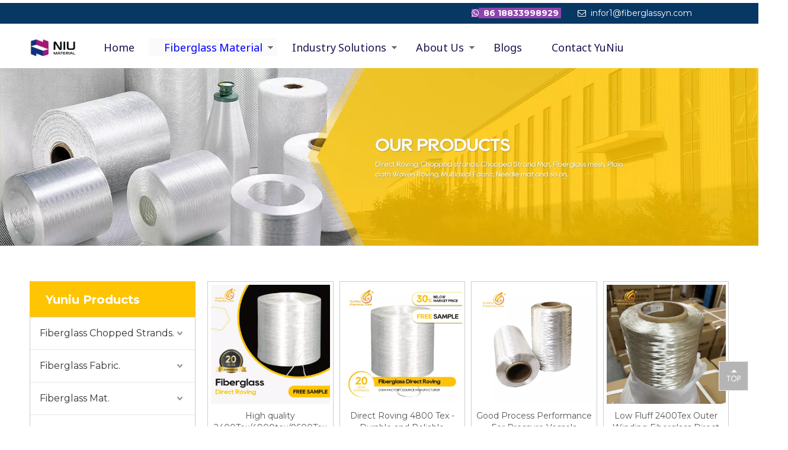

--- FILE ---
content_type: text/html;charset=utf-8
request_url: https://www.fiberglassyn.com/Fiberglass-Direct-Roving-pl572595.html
body_size: 34849
content:
<!DOCTYPE html> <html lang="en" prefix="og: http://ogp.me/ns#" style="height: auto;"> <head> <link rel="preconnect" href="https://5jrorwxhjiokiij.ldycdn.com"/> <link rel="preconnect" href="https://5irorwxhjiokrij.ldycdn.com"/> <link rel="preconnect" href="https://5krorwxhjiokjij.ldycdn.com"/><script>document.write=function(e){documentWrite(document.currentScript,e)};function documentWrite(documenturrentScript,e){var i=document.createElement("span");i.innerHTML=e;var o=i.querySelectorAll("script");if(o.length)o.forEach(function(t){if(t.src&&t.src!=""){var script=document.createElement("script");script.src=t.src;document.body.appendChild(script)}});document.body.appendChild(i)}
window.onloadHack=function(func){if(!!!func||typeof func!=="function")return;if(document.readyState==="complete")func();else if(window.addEventListener)window.addEventListener("load",func,false);else if(window.attachEvent)window.attachEvent("onload",func,false)};</script> <title>Fiberglass Direct Roving, Fiberglass Direct Roving Products, Fiberglass Direct Roving Manufacturers, Fiberglass Direct Roving Suppliers and Exporters - YuNiu Fiberglass</title> <meta name="keywords" content="Fiberglass Direct Roving, Fiberglass Direct Roving Manufacturers, Fiberglass Direct Roving Suppliers, Fiberglass Direct Roving Exporters"/> <meta name="description" content="Fiberglass Direct Roving, find quality Fiberglass Direct Roving products,Fiberglass Direct Roving Manufacturers, Fiberglass Direct Roving Suppliers and Exporters at YuNiu Fiberglass."/> <link data-type="dns-prefetch" data-domain="5krorwxhjiokjij.ldycdn.com" rel="dns-prefetch" href="//5krorwxhjiokjij.ldycdn.com"> <link data-type="dns-prefetch" data-domain="5jrorwxhjiokiij.ldycdn.com" rel="dns-prefetch" href="//5jrorwxhjiokiij.ldycdn.com"> <link data-type="dns-prefetch" data-domain="5irorwxhjiokrij.ldycdn.com" rel="dns-prefetch" href="//5irorwxhjiokrij.ldycdn.com"> <link rel="canonical" href="https://www.fiberglassyn.com/Fiberglass-Direct-Roving-pl572595.html"/> <meta http-equiv="X-UA-Compatible" content="IE=edge"/> <meta name="renderer" content="webkit"/> <meta http-equiv="Content-Type" content="text/html; charset=utf-8"/> <meta name="viewport" content="width=device-width, initial-scale=1, user-scalable=no"/> <meta content="website" property="og:type"> <meta content="Fiberglass Direct Roving, Fiberglass Direct Roving Products, Fiberglass Direct Roving Manufacturers, Fiberglass Direct Roving Suppliers and Exporters - YuNiu Fiberglass" property="og:title"> <meta content="https://www.fiberglassyn.com/Fiberglass-Direct-Roving-pl572595.html" property="og:url"> <meta content="https://5irorwxhjiokrij.ldycdn.com/cloud/loBqjKilSRqjqnrjprno/1.jpg" property="og:image"> <meta content="Fiberglass Direct Roving, find quality Fiberglass Direct Roving products,Fiberglass Direct Roving Manufacturers, Fiberglass Direct Roving Suppliers and Exporters at YuNiu Fiberglass." property="og:description"> <link rel="icon" href="//5irorwxhjiokrij.ldycdn.com/cloud/nkBqjKilSRrirjmmipi/www-ico-la_d45e077980fc47bdff783de923e5c82b_16X16.ico"> <link rel="preload" type="text/css" as="style" href="//5jrorwxhjiokiij.ldycdn.com/concat/bpikKBvz71RciSoqilijnknqkml/static/assets/style/bootstrap/cus.bootstrap.grid.system.css,/static/assets/style/fontAwesome/4.7.0/css/font-awesome.css,/static/assets/style/iconfont/iconfont.css,/static/assets/widget/script/plugins/gallery/colorbox/colorbox.css,/static/assets/style/bootstrap/cus.bootstrap.grid.system.split.css,/static/assets/widget/style/component/graphic/graphic.css,/static/assets/widget/script/plugins/picture/animate.css,/static/assets/widget/style/component/pictureNew/widget_setting_description/picture.description.css,/static/assets/widget/style/component/pictureNew/public/public.css,/static/assets/widget/script/plugins/verticalSmartMenus/css/sm-core-css.css,/static/assets/widget/script/plugins/verticalSmartMenus/css/sm-clean/sm-clean.css,/static/assets/widget/script/plugins/tooltipster/css/tooltipster.css,/static/assets/widget/style/component/follow/widget_setting_iconSize/iconSize24.css,/static/assets/widget/style/component/follow/public/public.css" onload="this.onload=null;this.rel='stylesheet'"/> <link rel="stylesheet" type="text/css" href="//5jrorwxhjiokiij.ldycdn.com/concat/bpikKBvz71RciSoqilijnknqkml/static/assets/style/bootstrap/cus.bootstrap.grid.system.css,/static/assets/style/fontAwesome/4.7.0/css/font-awesome.css,/static/assets/style/iconfont/iconfont.css,/static/assets/widget/script/plugins/gallery/colorbox/colorbox.css,/static/assets/style/bootstrap/cus.bootstrap.grid.system.split.css,/static/assets/widget/style/component/graphic/graphic.css,/static/assets/widget/script/plugins/picture/animate.css,/static/assets/widget/style/component/pictureNew/widget_setting_description/picture.description.css,/static/assets/widget/style/component/pictureNew/public/public.css,/static/assets/widget/script/plugins/verticalSmartMenus/css/sm-core-css.css,/static/assets/widget/script/plugins/verticalSmartMenus/css/sm-clean/sm-clean.css,/static/assets/widget/script/plugins/tooltipster/css/tooltipster.css,/static/assets/widget/style/component/follow/widget_setting_iconSize/iconSize24.css,/static/assets/widget/style/component/follow/public/public.css"/> <link rel="preload" type="text/css" as="style" href="//5krorwxhjiokjij.ldycdn.com/concat/yoijKB41f7RgiSoqpqnopknrkpl/static/assets/widget/style/component/navigation/navigation.css,/static/assets/widget/script/plugins/smartmenu/css/sm-core-css.css,/static/assets/widget/script/plugins/smartmenu/css/sm-blue/sm-blue.css,/static/assets/widget/script/plugins/smartmenu/css/sm-clean/sm-clean.css,/static/assets/widget/script/plugins/smartmenu/css/sm-mint/sm-mint.css,/static/assets/widget/script/plugins/smartmenu/css/sm-simple/sm-simple.css,/static/assets/widget/style/component/prodGroupCategory/prodGroupCategory.css,/static/assets/widget/style/component/articlecategory/slightsubmenu.css,/static/assets/widget/style/component/prodGroupCategory/proGroupCategoryFix.css,/static/assets/widget/style/component/prodlist/public/public.css,/static/assets/style/ldFont/iconfont.css,/static/assets/widget/style/component/prodlist/profixlist.css,/static/assets/widget/style/component/faqList/faqList.css,/static/assets/widget/style/component/shoppingcartStatus/shoppingcartStatus.css" onload="this.onload=null;this.rel='stylesheet'"/> <link rel="preload" type="text/css" as="style" href="//5jrorwxhjiokiij.ldycdn.com/concat/biijKBfxgvReiSoqpqnopknrkpl/static/assets/widget/style/component/form/form.css,/static/assets/widget/script/plugins/form/select2.css,/static/assets/widget/style/component/inquire/inquire.css,/static/assets/widget/script/plugins/air-datepicker/css/datepicker.css,/static/assets/widget/style/component/rollingNews/rollingNews.css,/static/assets/widget/script/plugins/owlcarousel/owl.carousel.css,/static/assets/widget/script/plugins/owlcarousel/owl.theme.css,/static/assets/widget/style/component/quicknavigation/quicknavigation.css" onload="this.onload=null;this.rel='stylesheet'"/> <link rel="stylesheet" type="text/css" href="//5krorwxhjiokjij.ldycdn.com/concat/yoijKB41f7RgiSoqpqnopknrkpl/static/assets/widget/style/component/navigation/navigation.css,/static/assets/widget/script/plugins/smartmenu/css/sm-core-css.css,/static/assets/widget/script/plugins/smartmenu/css/sm-blue/sm-blue.css,/static/assets/widget/script/plugins/smartmenu/css/sm-clean/sm-clean.css,/static/assets/widget/script/plugins/smartmenu/css/sm-mint/sm-mint.css,/static/assets/widget/script/plugins/smartmenu/css/sm-simple/sm-simple.css,/static/assets/widget/style/component/prodGroupCategory/prodGroupCategory.css,/static/assets/widget/style/component/articlecategory/slightsubmenu.css,/static/assets/widget/style/component/prodGroupCategory/proGroupCategoryFix.css,/static/assets/widget/style/component/prodlist/public/public.css,/static/assets/style/ldFont/iconfont.css,/static/assets/widget/style/component/prodlist/profixlist.css,/static/assets/widget/style/component/faqList/faqList.css,/static/assets/widget/style/component/shoppingcartStatus/shoppingcartStatus.css"/> <link rel="stylesheet" type="text/css" href="//5jrorwxhjiokiij.ldycdn.com/concat/biijKBfxgvReiSoqpqnopknrkpl/static/assets/widget/style/component/form/form.css,/static/assets/widget/script/plugins/form/select2.css,/static/assets/widget/style/component/inquire/inquire.css,/static/assets/widget/script/plugins/air-datepicker/css/datepicker.css,/static/assets/widget/style/component/rollingNews/rollingNews.css,/static/assets/widget/script/plugins/owlcarousel/owl.carousel.css,/static/assets/widget/script/plugins/owlcarousel/owl.theme.css,/static/assets/widget/style/component/quicknavigation/quicknavigation.css"/> <style>@media(min-width:990px){[data-type="rows"][data-level="rows"]{display:flex}}</style> <style id="speed3DefaultStyle">@supports not(aspect-ratio:1/1){.prodlist-wrap li .prodlist-cell{position:relative;padding-top:100%;width:100%}.prodlist-lists-style-13 .prod_img_a_t13,.prodlist-lists-style-12 .prod_img_a_t12,.prodlist-lists-style-nophoto-11 .prod_img_a_t12{position:unset !important;min-height:unset !important}.prodlist-wrap li .prodlist-picbox img{position:absolute;width:100%;left:0;top:0}}.piclist360 .prodlist-pic4-3 li .prodlist-display{max-width:100%}@media(max-width:600px){.prodlist-fix-num li{width:50% !important}}</style> <template id="appdStylePlace"></template> <link href="//5jrorwxhjiokiij.ldycdn.com/theme/niioKBljRinSljRiiSkjioSRqoSRrjoiprirkionorp/style/style.css" type="text/css" rel="preload" as="style" onload="this.onload=null;this.rel='stylesheet'" data-theme="true"/> <link href="//5jrorwxhjiokiij.ldycdn.com/theme/niioKBljRinSljRiiSkjioSRqoSRrjoiprirkionorp/style/style.css" type="text/css" rel="stylesheet"/> <style guid='u_12788046bab04604be6e46c7f2002449' emptyRender='true' placeholder='true' type='text/css'></style> <link href="//5krorwxhjiokjij.ldycdn.com/site-res/nnkqKBljRiiSkjioSRilqkioSRpilijllpSRrjnjiiojmrlljlSRqilojilijprrRrrSi.css?1764121357593" rel="preload" as="style" onload="this.onload=null;this.rel='stylesheet'" data-extStyle="true" type="text/css" data-extAttr="20251126094442"/> <link href="//5krorwxhjiokjij.ldycdn.com/site-res/nnkqKBljRiiSkjioSRilqkioSRpilijllpSRrjnjiiojmrlljlSRqilojilijprrRrrSi.css?1764121357593" data-extAttr="20251126094442" type="text/css" rel="stylesheet"/> <template data-js-type='style_respond' data-type='inlineStyle'></template><template data-js-type='style_head' data-type='inlineStyle'><style guid='f8bc66a8-b84e-4dbd-b374-16a0b89b3d13' pm_pageStaticHack='' jumpName='head' pm_styles='head' type='text/css'>.sitewidget-navigation-20250828150755 .nav .sitewidget-main-nav{padding-left:25px;padding-right:25px}.sitewidget-navigation-20250828150755 .nav .on .sitewidget-main-nav,.sitewidget-navigation-20250828150755 .nav>li .sitewidget-main-nav:hover,.sitewidget-navigation-20250828150755 .navigation-thumb,.sitewidget-navigation-20250828150755 .nav .sub-nav{background-color:#fafafa}.sitewidget-navigation-20250828150755 .nav .on .sitewidget-main-nav,.sitewidget-navigation-20250828150755 .nav>li .sitewidget-main-nav:hover{color:#00f}.sitewidget-prodCategory-20160720152757.category-default-simple .sitewidget-bd>ul>li>a{font-size:16px;line-height:54px;color:#333}.sitewidget-prodCategory-20160720152757.category-default-simple .sitewidget-bd>ul>li>span{top:15px}.sitewidget-prodCategory-20160720152757.category-default-gray .sitewidget-bd>ul>li>span{right:16px}.sitewidget-prodCategory-20160720152757.category-default-simple .sitewidget-bd>ul>li>a:hover{color:#f90}.sitewidget-prodCategory-20160720152757.category-default-simple i.list-mid-dot{top:24px;background:#333}.sitewidget-prodCategory-20160720152757.category-default-simple .sitewidget-bd>ul>li>a:hover+i.list-mid-dot{background:#f90}.sitewidget-prodCategory-20160720152757.category-default-simple .sitewidget-bd li.on>a{color:#f90 !important}.sitewidget-prodCategory-20160720152757.category-default-simple .sitewidget-bd>ul>li.on>a+i.list-mid-dot{background:#f90}.sitewidget-prodListNew-20150126190609 .sitewidget-ft .paging>li.active>span{background-color:#ffc502;border:1px solid #ffc502}.sitewidget-prodListNew-20150126190609 .sitewidget-ft .paging>li>a:hover{color:#ffc502;border:1px solid #ffc502}.sitewidget-prodListNew-20150126190609 .prodlist-parameter-wrap .prodlist-parameter-inner{padding:10px 0 5px 0}.sitewidget-prodListNew-20150126190609 .prodlist-wrap .prodlist-pro-name{height:40px !important;line-height:20px !important}.sitewidget-prodListNew-20150126190609 .keyword_box .keyword_list a{color:#8a8a8a !important;border-color:#8a8a8a !important}.sitewidget-prodListNew-20150126190609 .keyword_box .keyword_list a:hover{color:#8a8a8a !important;border-color:#8a8a8a !important}.sitewidget-form-20211104150032 #formsubmit{pointer-events:none}.sitewidget-form-20211104150032 #formsubmit.releaseClick{pointer-events:unset}.sitewidget-form-20211104150032 .form-horizontal input,.sitewidget-form-20211104150032 .form-horizontal span:not(.select2-selection--single),.sitewidget-form-20211104150032 .form-horizontal label,.sitewidget-form-20211104150032 .form-horizontal .form-builder button{height:20px !important;line-height:20px !important}.sitewidget-form-20211104150032 .uploadBtn{padding:4px 15px !important;height:20px !important;line-height:20px !important}.sitewidget-form-20211104150032 select,.sitewidget-form-20211104150032 input[type="text"],.sitewidget-form-20211104150032 input[type="password"],.sitewidget-form-20211104150032 input[type="datetime"],.sitewidget-form-20211104150032 input[type="datetime-local"],.sitewidget-form-20211104150032 input[type="date"],.sitewidget-form-20211104150032 input[type="month"],.sitewidget-form-20211104150032 input[type="time"],.sitewidget-form-20211104150032 input[type="week"],.sitewidget-form-20211104150032 input[type="number"],.sitewidget-form-20211104150032 input[type="email"],.sitewidget-form-20211104150032 input[type="url"],.sitewidget-form-20211104150032 input[type="search"],.sitewidget-form-20211104150032 input[type="tel"],.sitewidget-form-20211104150032 input[type="color"],.sitewidget-form-20211104150032 .uneditable-input{height:20px !important}.sitewidget-form-20211104150032.sitewidget-inquire .control-group .controls .select2-container .select2-selection--single .select2-selection__rendered{height:20px !important;line-height:20px !important}.sitewidget-form-20211104150032 textarea.cus-message-input{min-height:20px !important}.sitewidget-form-20211104150032 .add-on,.sitewidget-form-20211104150032 .add-on{height:20px !important;line-height:20px !important}.sitewidget-form-20211104150032 #formsubmit{border:0 solid #ffc502;border-radius:0;background:#ffc502;color:#fff;font-size:16px;width:30%;height:40px}.sitewidget-form-20211104150032 #formsubmit:hover{border:1px solid #ffc502;border-radius:0;background:#fff;color:#ffc502;font-size:16px}.sitewidget-form-20211104150032 #formreset{width:30%;font-size:16px;height:40px}.sitewidget-form-20211104150032 #formreset:hover{font-size:16px}.sitewidget-form-20211104150032 .submitGroup .controls{text-align:left}.sitewidget-form-20211104150032 .multiple-parent input[type='checkbox']+label:before{content:"";display:inline-block;width:12px;height:12px;border:1px solid #888;border-radius:3px;margin-right:6px;margin-left:6px;transition-duration:.2s}.sitewidget-form-20211104150032 .multiple-parent input[type='checkbox']:checked+label:before{width:50%;border-color:#888;border-left-color:transparent;border-top-color:transparent;-webkit-transform:rotate(45deg) translate(1px,-4px);transform:rotate(45deg) translate(1px,-4px);margin-right:12px;width:6px}.sitewidget-form-20211104150032 .multiple-parent input[type="checkbox"]{display:none}.sitewidget-form-20211104150032 .multiple-parent{display:none;width:100%}.sitewidget-form-20211104150032 .multiple-parent ul{list-style:none;width:100%;text-align:left;border-radius:4px;padding:10px 5px;box-sizing:border-box;height:auto;overflow-x:hidden;overflow-y:scroll;box-shadow:0 4px 5px 0 rgb(0 0 0 / 14%),0 1px 10px 0 rgb(0 0 0 / 12%),0 2px 4px -1px rgb(0 0 0 / 30%);background-color:#fff;margin:2px 0 0 0;border:1px solid #ccc;box-shadow:1px 1px 2px rgb(0 0 0 / 10%) inset}.sitewidget-form-20211104150032 .multiple-parent ul::-webkit-scrollbar{width:2px;height:4px}.sitewidget-form-20211104150032 .multiple-parent ul::-webkit-scrollbar-thumb{border-radius:5px;-webkit-box-shadow:inset 0 0 5px rgba(0,0,0,0.2);background:#4e9e97}.sitewidget-form-20211104150032 .multiple-parent ul::-webkit-scrollbar-track{-webkit-box-shadow:inset 0 0 5px rgba(0,0,0,0.2);border-radius:0;background:rgba(202,202,202,0.23)}.sitewidget-form-20211104150032 .multiple-select{width:100%;height:auto;min-height:40px;line-height:40px;border-radius:4px;padding-right:10px;padding-left:10px;box-sizing:border-box;overflow:hidden;background-size:auto 80%;border:1px solid #ccc;box-shadow:1px 1px 2px rgb(0 0 0 / 10%) inset;background-color:#fff;position:relative}.sitewidget-form-20211104150032 .multiple-select:after{content:'';position:absolute;top:50%;right:6px;width:0;height:0;border:8px solid transparent;border-top-color:#888;transform:translateY(calc(-50% + 4px));cursor:pointer}.sitewidget-form-20211104150032 .multiple-select span{line-height:28px;color:#666}.sitewidget-form-20211104150032 .multiple-parent label{color:#333;display:inline-flex;align-items:center;height:30px;line-height:22px;padding:0}.sitewidget-form-20211104150032 .select-content{display:inline-block;border-radius:4px;line-height:23px;margin:2px 2px 0 2px;padding:0 3px;border:1px solid #888;height:auto}.sitewidget-form-20211104150032 .select-delete{cursor:pointer}.sitewidget-form-20211104150032 select[multiple]{display:none}.sitewidget-form-20250919160859 #formsubmit{pointer-events:none}.sitewidget-form-20250919160859 #formsubmit.releaseClick{pointer-events:unset}.sitewidget-form-20250919160859 .form-horizontal input,.sitewidget-form-20250919160859 .form-horizontal span:not(.select2-selection--single),.sitewidget-form-20250919160859 .form-horizontal label,.sitewidget-form-20250919160859 .form-horizontal .form-builder button{height:30px !important;line-height:30px !important}.sitewidget-form-20250919160859 .uploadBtn{padding:4px 15px !important;height:30px !important;line-height:30px !important}.sitewidget-form-20250919160859 select,.sitewidget-form-20250919160859 input[type="text"],.sitewidget-form-20250919160859 input[type="password"],.sitewidget-form-20250919160859 input[type="datetime"],.sitewidget-form-20250919160859 input[type="datetime-local"],.sitewidget-form-20250919160859 input[type="date"],.sitewidget-form-20250919160859 input[type="month"],.sitewidget-form-20250919160859 input[type="time"],.sitewidget-form-20250919160859 input[type="week"],.sitewidget-form-20250919160859 input[type="number"],.sitewidget-form-20250919160859 input[type="email"],.sitewidget-form-20250919160859 input[type="url"],.sitewidget-form-20250919160859 input[type="search"],.sitewidget-form-20250919160859 input[type="tel"],.sitewidget-form-20250919160859 input[type="color"],.sitewidget-form-20250919160859 .uneditable-input{height:30px !important}.sitewidget-form-20250919160859.sitewidget-inquire .control-group .controls .select2-container .select2-selection--single .select2-selection__rendered{height:30px !important;line-height:30px !important}.sitewidget-form-20250919160859 textarea.cus-message-input{min-height:30px !important}.sitewidget-form-20250919160859 .add-on,.sitewidget-form-20250919160859 .add-on{height:30px !important;line-height:30px !important}.sitewidget-form-20250919160859 textarea,.sitewidget-form-20250919160859 input[type="text"],.sitewidget-form-20250919160859 input[type="password"],.sitewidget-form-20250919160859 input[type="datetime"],.sitewidget-form-20250919160859 input[type="datetime-local"],.sitewidget-form-20250919160859 input[type="date"],.sitewidget-form-20250919160859 input[type="month"],.sitewidget-form-20250919160859 input[type="time"],.sitewidget-form-20250919160859 input[type="week"],.sitewidget-form-20250919160859 input[type="number"],.sitewidget-form-20250919160859 input[type="email"],.sitewidget-form-20250919160859 input[type="url"],.sitewidget-form-20250919160859 input[type="search"],.sitewidget-form-20250919160859 input[type="tel"],.sitewidget-form-20250919160859 input[type="color"],.sitewidget-form-20250919160859 .uneditable-input{box-shadow:none}.sitewidget-form-20250919160859 .input-valid-bg{background:#ffece8 !important;outline:0}.sitewidget-form-20250919160859 .input-valid-bg:focus{background:#fff !important;border:1px solid #f53f3f !important}.sitewidget-form-20250919160859 #formsubmit{border:1px solid #9d1172;border-radius:4px;background:#9d1172;color:#fff;font-size:14px;width:120px;height:30px}.sitewidget-form-20250919160859 #formsubmit:hover{border:1px solid #fff;border-radius:4px;background:#fff;color:#9d1172;font-size:14px}.sitewidget-form-20250919160859 #formreset{width:120px;font-size:14px;height:30px}.sitewidget-form-20250919160859 #formreset:hover{font-size:14px}.sitewidget-form-20250919160859 .submitGroup .controls{text-align:left}.sitewidget-form-20250919160859 .multiple-parent input[type='checkbox']+label:before{content:"";display:inline-block;width:12px;height:12px;border:1px solid #888;border-radius:3px;margin-right:6px;margin-left:6px;transition-duration:.2s}.sitewidget-form-20250919160859 .multiple-parent input[type='checkbox']:checked+label:before{width:50%;border-color:#888;border-left-color:transparent;border-top-color:transparent;-webkit-transform:rotate(45deg) translate(1px,-4px);transform:rotate(45deg) translate(1px,-4px);margin-right:12px;width:6px}.sitewidget-form-20250919160859 .multiple-parent input[type="checkbox"]{display:none}.sitewidget-form-20250919160859 .multiple-parent{display:none;width:100%}.sitewidget-form-20250919160859 .multiple-parent ul{list-style:none;width:100%;text-align:left;border-radius:4px;padding:10px 5px;box-sizing:border-box;height:auto;overflow-x:hidden;overflow-y:scroll;box-shadow:0 4px 5px 0 rgb(0 0 0 / 14%),0 1px 10px 0 rgb(0 0 0 / 12%),0 2px 4px -1px rgb(0 0 0 / 30%);background-color:#fff;margin:2px 0 0 0;border:1px solid #ccc;box-shadow:1px 1px 2px rgb(0 0 0 / 10%) inset}.sitewidget-form-20250919160859 .multiple-parent ul::-webkit-scrollbar{width:2px;height:4px}.sitewidget-form-20250919160859 .multiple-parent ul::-webkit-scrollbar-thumb{border-radius:5px;-webkit-box-shadow:inset 0 0 5px rgba(0,0,0,0.2);background:#4e9e97}.sitewidget-form-20250919160859 .multiple-parent ul::-webkit-scrollbar-track{-webkit-box-shadow:inset 0 0 5px rgba(0,0,0,0.2);border-radius:0;background:rgba(202,202,202,0.23)}.sitewidget-form-20250919160859 .multiple-select{width:100%;height:auto;min-height:40px;line-height:40px;border-radius:4px;padding-right:10px;padding-left:10px;box-sizing:border-box;overflow:hidden;background-size:auto 80%;border:1px solid #ccc;box-shadow:1px 1px 2px rgb(0 0 0 / 10%) inset;background-color:#fff;position:relative}.sitewidget-form-20250919160859 .multiple-select:after{content:'';position:absolute;top:50%;right:6px;width:0;height:0;border:8px solid transparent;border-top-color:#888;transform:translateY(calc(-50% + 4px));cursor:pointer}.sitewidget-form-20250919160859 .multiple-select span{line-height:28px;color:#666}.sitewidget-form-20250919160859 .multiple-parent label{color:#333;display:inline-flex;align-items:center;height:30px;line-height:22px;padding:0}.sitewidget-form-20250919160859 .select-content{display:inline-block;border-radius:4px;line-height:23px;margin:2px 2px 0 2px;padding:0 3px;border:1px solid #888;height:auto}.sitewidget-form-20250919160859 .select-delete{cursor:pointer}.sitewidget-form-20250919160859 select[multiple]{display:none}</style></template><template data-js-type='style_respond' data-type='inlineStyle'></template><template data-js-type='style_head' data-type='inlineStyle'></template><script type="text/x-mobile-hidden-ids" data-ids='["nApuUaryQKdt","jpAaUkCIbfOZ","wZUaAPCIuJFO"]'></script> <script data-ignoreMinify="true">
	function loadInlineStyle(){
		var allInlineStyle = document.querySelectorAll("template[data-type='inlineStyle']");
		var length = document.querySelectorAll("template[data-type='inlineStyle']").length;
		for(var i = 0;i < length;i++){
			var style = allInlineStyle[i].innerHTML;
			allInlineStyle[i].outerHTML = style;
		}
	}
loadInlineStyle();
</script> <link rel='preload' as='style' onload='this.onload=null;this.rel="stylesheet"' href='https://fonts.googleapis.com/css?family=Alef|Montserrat:400,700|Noto+Sans+Nag+Mundari:400|Zen+Kaku+Gothic+New:400&display=swap' data-type='1' type='text/css' media='all'/> <script type="text/javascript" data-src="//5irorwxhjiokrij.ldycdn.com/static/t-niBmBKqKgwsxzo7r/assets/script/jquery-1.11.0.concat.js"></script> <script type="text/javascript" data-src="//ld-analytics.ldycdn.com/irBpjKokRirSSRRQRimSprim/ltm-web.js?v=1764121482000"></script><script type="text/x-delay-ids" data-type="delayIds" data-device="pc" data-xtype="0" data-delayIds='[505286044,505286084,505285954,150129554,150126594,150127174,154712364,2455071,251840984,217962774,2455051,2454731,509573854,509574234,509547514,215192564,223821404,509547474,215198014,215191964,509547504,510413564,215197184,215181834,509574054,509573254,359574994,223820104]'></script> <script>(function(w,d,s,l,i){w[l]=w[l]||[];w[l].push({"gtm.start":(new Date).getTime(),event:"gtm.js"});var f=d.getElementsByTagName(s)[0],j=d.createElement(s),dl=l!="dataLayer"?"\x26l\x3d"+l:"";j.async=true;j.src="https://www.googletagmanager.com/gtm.js?id\x3d"+i+dl;f.parentNode.insertBefore(j,f)})(window,document,"script","dataLayer","GTM-P2L23KQ");</script> <script>!function(f,b,e,v,n,t,s){if(f.fbq)return;n=f.fbq=function(){n.callMethod?n.callMethod.apply(n,arguments):n.queue.push(arguments)};if(!f._fbq)f._fbq=n;n.push=n;n.loaded=!0;n.version="2.0";n.queue=[];t=b.createElement(e);t.async=!0;t.src=v;s=b.getElementsByTagName(e)[0];s.parentNode.insertBefore(t,s)}(window,document,"script","https://connect.facebook.net/en_US/fbevents.js");fbq("init","171017720398740");fbq("track","PageView");</script> <noscript><img height="1" width="1" style="display:none" src="https://www.facebook.com/tr?id=171017720398740&ev=PageView&noscript=1"/></noscript> <meta name="google-site-verification" content="v57kCy9AKRIrhm3EltKX__7FDqgzx5tdDDdBh1auFaU"/> <template data-type='js_template'><script>(function(h,o,t,j,a,r){h.hj=h.hj||function(){(h.hj.q=h.hj.q||[]).push(arguments)};h._hjSettings={hjid:3501951,hjsv:6};a=o.getElementsByTagName("head")[0];r=o.createElement("script");r.async=1;r.src=t+h._hjSettings.hjid+j+h._hjSettings.hjsv;a.appendChild(r)})(window,document,"https://static.hotjar.com/c/hotjar-",".js?sv\x3d");</script></template><script guid='11ef890d-0f36-4c51-868d-b0c9b07f9e62' pm_pageStaticHack='true' jumpName='head' pm_scripts='head' type='text/javascript'>try{(function(window,undefined){var phoenixSite=window.phoenixSite||(window.phoenixSite={});phoenixSite.lanEdition="EN_US";var page=phoenixSite.page||(phoenixSite.page={});page.cdnUrl="//5krorwxhjiokjij.ldycdn.com";page.siteUrl="https://www.fiberglassyn.com";page.lanEdition=phoenixSite.lanEdition;page._menu_prefix="";page._menu_trans_flag="";page._captcha_domain_prefix="captcha.c";page._pId="cupfUKjBDwvg";phoenixSite._sViewMode="true";phoenixSite._templateSupport="false";phoenixSite._singlePublish=
"false"})(this)}catch(e){try{console&&console.log&&console.log(e)}catch(e){}};</script> <script id='u_229f3d41c3b641edab59f574e7ce7e44' guid='u_229f3d41c3b641edab59f574e7ce7e44' pm_script='init_top' type='text/javascript'>try{(function(window,undefined){var datalazyloadDefaultOptions=window.datalazyloadDefaultOptions||(window.datalazyloadDefaultOptions={});datalazyloadDefaultOptions["version"]="3.0.0";datalazyloadDefaultOptions["isMobileViewer"]="false";datalazyloadDefaultOptions["hasCLSOptimizeAuth"]="false";datalazyloadDefaultOptions["_version"]="3.0.0";datalazyloadDefaultOptions["isPcOptViewer"]="false"})(this);(function(window,undefined){window.__ph_optSet__='{"loadImgType":"0","isOpenFlagUA":true,"docReqType":"0","docDecrease":"1","docCallback":"1","v30NewMode":"1","idsVer":"1"}'})(this)}catch(e){try{console&&
console.log&&console.log(e)}catch(e){}};</script> <script id='u_03539e8e7d16483b9ff81930156758dd' guid='u_03539e8e7d16483b9ff81930156758dd' type='text/javascript'>try{var thisUrl=location.host;var referUrl=document.referrer;if(referUrl.indexOf(thisUrl)==-1)localStorage.setItem("landedPage",document.URL)}catch(e){try{console&&console.log&&console.log(e)}catch(e){}};</script> </head> <body class=" frontend-body-canvas "> <template data-js-type='globalBody' data-type='code_template'> <noscript><iframe src="https://www.googletagmanager.com/ns.html?id=GTM-P2L23KQ" height="0" width="0" style="display:none;visibility:hidden"></iframe></noscript> </template> <div id='backstage-headArea' headFlag='1'><div class="outerContainer" data-mobileBg="true" id="outerContainer_1756364950928" data-type="outerContainer" data-level="rows"><div class="container-opened" data-type="container" data-level="rows" cnttype="backstage-container-mark"><div class="row" data-type="rows" data-level="rows" data-attr-xs="null" data-attr-sm="null"><div class="col-md-12" id="column_1756364914449" data-type="columns" data-level="columns"><div id="location_1756364914451" data-type="locations" data-level="rows"><div class="backstage-stwidgets-settingwrap " id="component_nApuUaryQKdt" data-scope="0" data-settingId="nApuUaryQKdt" data-relationCommonId="cupfUKjBDwvg" data-classAttr="sitewidget-text-20250828150909"> <div class="sitewidget-text sitewidget-text-20250828150909 sitewidget-olul-liststyle"> <div class=" sitewidget-bd "> <div style="text-align: right;"><strong><a href="http://api.whatsapp.com/send?phone=8618833998929"><span style="color:#ffffff;"><i class="fa"><span style="background-color:#8e44ad;"></span></i><span style="background-color:#8e44ad;">&nbsp; 86 18833998929</span></span></a><span style="color:#ffffff;"><span style="background-color:#8e44ad;">&nbsp;</span></span></strong> &nbsp; &nbsp; &nbsp;&nbsp;<span><i class="fa"></i></span>&nbsp; infor1@fiberglassyn.com&nbsp; &nbsp; &nbsp; &nbsp; &nbsp; &nbsp; &nbsp; &nbsp; &nbsp; &nbsp; &nbsp; &nbsp; &nbsp; &nbsp;&nbsp;</div> </div> </div> <script type="text/x-delay-script" data-id="nApuUaryQKdt" data-jsLazyloadType="1" data-alias="text" data-jsLazyload='true' data-type="component" data-jsDepand='["//5jrorwxhjiokiij.ldycdn.com/static/t-wrBpBKiKyixomp7r/assets/widget/script/compsettings/comp.text.settings.js"]' data-jsThreshold='5' data-cssDepand='' data-cssThreshold='5'>(function(window,$,undefined){})(window,$);</script><template data-type='js_template' data-settingId='nApuUaryQKdt'><script id='u_bd3e205b95ec47e2965bb95f53a8e240' guid='u_bd3e205b95ec47e2965bb95f53a8e240' type='text/javascript'>try{$(function(){$(".sitewidget-text-20250828150909 .sitewidget-bd a").each(function(){if($(this).attr("href"))if($(this).attr("href").indexOf("#")!=-1){console.log("anchor-link",$(this));$(this).attr("anchor-link","true")}})})}catch(e){try{console&&console.log&&console.log(e)}catch(e){}};</script></template> </div> </div></div></div></div></div><div class="outerContainer" data-mobileBg="true" id="outerContainer_1756364875903" data-type="outerContainer" data-level="rows" autohold><div class="container" data-type="container" data-level="rows" cnttype="backstage-container-mark"><div class="row" data-type="rows" data-level="rows" data-attr-xs="null" data-attr-sm="null"><div class="col-md-1" id="column_1756364910305" data-type="columns" data-level="columns"><div id="location_1756364910306" data-type="locations" data-level="rows"><div class="backstage-stwidgets-settingwrap" scope="0" settingId="jpAaUkCIbfOZ" id="component_jpAaUkCIbfOZ" relationCommonId="cupfUKjBDwvg" classAttr="sitewidget-logo-20250828150829"> <div class="sitewidget-pictureNew sitewidget-logo sitewidget-logo-20250828150829"> <div class="sitewidget-bd"> <div class="picture-resize-wrap " style="position: relative; width: 100%; text-align: left; "> <span class="picture-wrap pic-style-default 666 " data-ee="" id="picture-wrap-jpAaUkCIbfOZ" style="display: inline-block; position: relative;max-width: 100%;"> <a class="imgBox mobile-imgBox" style="display: inline-block; position: relative;max-width: 100%;"> <img class="img-default-bgc" data-src="//5irorwxhjiokrij.ldycdn.com/cloud/liBqjKilSRrlrpioqrno/yuniu-logo.png" src="//5irorwxhjiokrij.ldycdn.com/cloud/liBqjKilSRrlrpioqrno/yuniu-logo.png" alt="yuniu-logo" title="yuniu-logo" phoenixLazyload='true'/> </a> </span> </div> </div> </div> </div> <script type="text/x-delay-script" data-id="jpAaUkCIbfOZ" data-jsLazyloadType="1" data-alias="logo" data-jsLazyload='true' data-type="component" data-jsDepand='["//5irorwxhjiokrij.ldycdn.com/static/t-lkBpBKkKlplwsz7r/assets/widget/script/plugins/jquery.lazyload.js","//5krorwxhjiokjij.ldycdn.com/static/t-ilBoBKrKlwrolo7m/assets/widget/script/compsettings/comp.logo.settings.js"]' data-jsThreshold='5' data-cssDepand='' data-cssThreshold='5'>(function(window,$,undefined){try{(function(window,$,undefined){var respSetting={},temp;$(function(){$("#picture-wrap-jpAaUkCIbfOZ").on("webkitAnimationEnd webkitTransitionEnd mozAnimationEnd MSAnimationEnd oanimationend animationend",function(){var rmClass="animated bounce zoomIn pulse rotateIn swing fadeIn bounceInDown bounceInLeft bounceInRight bounceInUp fadeInDownBig fadeInLeftBig fadeInRightBig fadeInUpBig zoomInDown zoomInLeft zoomInRight zoomInUp";$(this).removeClass(rmClass)});var version=
$.trim("20200313131553");if(!!!version)version=undefined;if(phoenixSite.phoenixCompSettings&&typeof phoenixSite.phoenixCompSettings.logo!=="undefined"&&phoenixSite.phoenixCompSettings.logo.version==version&&typeof phoenixSite.phoenixCompSettings.logo.logoLoadEffect=="function"){phoenixSite.phoenixCompSettings.logo.logoLoadEffect("jpAaUkCIbfOZ",".sitewidget-logo-20250828150829","","",respSetting);if(!!phoenixSite.phoenixCompSettings.logo.version&&phoenixSite.phoenixCompSettings.logo.version!="1.0.0")loadAnimationCss();
return}var resourceUrl="//5jrorwxhjiokiij.ldycdn.com/static/assets/widget/script/compsettings/comp.logo.settings.js?_\x3d1764121357593";if(phoenixSite&&phoenixSite.page){var cdnUrl=phoenixSite.page.cdnUrl;if(cdnUrl&&cdnUrl!="")resourceUrl=cdnUrl+"/static/assets/widget/script/compsettings/comp.logo.settings.js?_\x3d1764121357593"}var callback=function(){phoenixSite.phoenixCompSettings.logo.logoLoadEffect("jpAaUkCIbfOZ",".sitewidget-logo-20250828150829","","",respSetting);if(!!phoenixSite.phoenixCompSettings.logo.version&&
phoenixSite.phoenixCompSettings.logo.version!="1.0.0")loadAnimationCss()};if(phoenixSite.cachedScript)phoenixSite.cachedScript(resourceUrl,callback());else $.getScript(resourceUrl,callback())});function loadAnimationCss(){var link=document.createElement("link");link.rel="stylesheet";link.type="text/css";link.href="//5irorwxhjiokrij.ldycdn.com/static/assets/widget/script/plugins/picture/animate.css?1764121357593";var head=document.getElementsByTagName("head")[0];head.appendChild(link)}try{loadTemplateImg("sitewidget-logo-20250828150829")}catch(e){try{console&&
(console.log&&console.log(e))}catch(e){}}})(window,jQuery)}catch(e){try{console&&console.log&&console.log(e)}catch(e){}}})(window,$);</script> </div></div><div class="col-md-11" id="column_1756364828217" data-type="columns" data-level="columns"><div id="location_1756364828219" data-type="locations" data-level="rows"><div class="backstage-stwidgets-settingwrap" scope="0" settingId="wZUaAPCIuJFO" id="component_wZUaAPCIuJFO" relationCommonId="cupfUKjBDwvg" classAttr="sitewidget-navigation-20250828150755"> <div class="sitewidget-navigation sitewidget-navigation-20250828150755 widget-smartmenu-style1"> <div class="navigation-bar sitewidget-bd"> <div class="navigation-thumb-parent fix"> <h4 class="navigation-thumb-current"> <strong> Menu </strong> </h4> <a href="javascript:;" class="navigation-thumb flr"></a> </div> <ul class="sm sm-clean nav"> <li id="parent_0" class="" data-visible="1"> <a id="181431" target="_self" class="sitewidget-main-nav" data-currentIndex="" href="/">Home</a> </li> <li id="parent_1" class="" data-visible="1"> <a id="181411" target="_self" class="sitewidget-main-nav" data-currentIndex="" href="/products.html">Fiberglass Material</a> <ul class="sub-nav"> <li class="" data-visible="1"> <a id="27317204" target="_self" class="sitewidget-sub-nav" data-currentIndex="" href="/Fiberglass-Chopped-Strands-pl508235.html">Chopped Strands</a> <ul class="sub-nav"> <li class="" data-visible="1"> <a id="27317244" class="sitewidget-sub-nav" target="_self" data-currentIndex='' href="/for-PA-PP-PBT-pl562595.html">For PA/PP/PBT</a> </li> <li class="" data-visible="1"> <a id="27317284" class="sitewidget-sub-nav" target="_self" data-currentIndex='' href="/for-BMC-pl542595.html">For BMC</a> </li> <li class="" data-visible="1"> <a id="27317254" class="sitewidget-sub-nav" target="_self" data-currentIndex='' href="/for-Concrete-pl532595.html">For Concrete</a> </li> <li class="" data-visible="1"> <a id="27317264" class="sitewidget-sub-nav" target="_self" data-currentIndex='' href="/AR-Chopped-Strands-pl552595.html">AR Chopped Strands </a> </li> <li class="" data-visible="1"> <a id="27317274" class="sitewidget-sub-nav" target="_self" data-currentIndex='' href="/for-Brake-Pads-pl512595.html">For Brake Pads</a> </li> <li class="" data-visible="1"> <a id="27317304" class="sitewidget-sub-nav" target="_self" data-currentIndex='' href="/for-Needle-Mat-pl522595.html">For Needle Mat</a> </li> </ul> </li> <li class="" data-visible="1"> <a id="27317234" target="_self" class="sitewidget-sub-nav" data-currentIndex="" href="/Fiberglass-Roving-pl518235.html">Fiberglass Roving</a> <ul class="sub-nav"> <li class="" data-visible="1"> <a id="27317494" class="sitewidget-sub-nav" target="_self" data-currentIndex='1' href="/Fiberglass-Direct-Roving-pl572595.html">Direct Roving</a> </li> <li class="" data-visible="1"> <a id="27317484" class="sitewidget-sub-nav" target="_self" data-currentIndex='' href="/Fiberglass-Spray-Up-Roving-pl551595.html">Spray Up Roving</a> </li> <li class="" data-visible="1"> <a id="27317504" class="sitewidget-sub-nav" target="_self" data-currentIndex='' href="/Fiberglass-ECR-Roving-pl531595.html">ECR Roving</a> </li> <li class="" data-visible="1"> <a id="27317524" class="sitewidget-sub-nav" target="_self" data-currentIndex='' href="/Fiberglass-SMC-Roving-pl561595.html">SMC Roving</a> </li> <li class="" data-visible="1"> <a id="27317514" class="sitewidget-sub-nav" target="_self" data-currentIndex='' href="/Fiberglass-Gypsum-Roving-pl541595.html">Gypsum Roving</a> </li> <li class="" data-visible="1"> <a id="33077754" class="sitewidget-sub-nav" target="_self" data-currentIndex='' href="/Fiberglass-Panel-Roving-pl3562523.html">Panel Roving</a> </li> <li class="" data-visible="1"> <a id="33077764" class="sitewidget-sub-nav" target="_self" data-currentIndex='' href="/AR-glass-Fiberglass-Roving-pl3069633.html">AR-Glass Roving</a> </li> <li class="" data-visible="1"> <a id="33077734" class="sitewidget-sub-nav" target="_self" data-currentIndex='' href="/Fiberglass-Bulked-Roving-pl42717047.html">Bulked Roving</a> </li> <li class="" data-visible="1"> <a id="33077744" class="sitewidget-sub-nav" target="_self" data-currentIndex='' href="/Fiberglass-Yarn-pl521595.html">Fiberglass Yarn</a> </li> </ul> </li> <li class="" data-visible="1"> <a id="27317224" target="_self" class="sitewidget-sub-nav" data-currentIndex="" href="/Fiberglass-Mat-pl528235.html">Fiberglass Mat</a> <ul class="sub-nav"> <li class="" data-visible="1"> <a id="27317444" class="sitewidget-sub-nav" target="_self" data-currentIndex='' href="/Fiberglass-Chopped-Strands-Mat-pl502595.html">Chopped Strands Mat</a> </li> <li class="" data-visible="1"> <a id="27317454" class="sitewidget-sub-nav" target="_self" data-currentIndex='' href="/Fiberglass-Needle-Mat-pl592595.html">Needle Mat</a> </li> <li class="" data-visible="1"> <a id="27317464" class="sitewidget-sub-nav" target="_self" data-currentIndex='' href="/Fiberglass-combo-mat-pl3169923.html">Combo Mat</a> </li> <li class="" data-visible="1"> <a id="27317474" class="sitewidget-sub-nav" target="_self" data-currentIndex='' href="/Fiberglass-Tissue-Mat-pl3234123.html">Tissue Mat</a> </li> <li class="" data-visible="1"> <a id="33038864" class="sitewidget-sub-nav" target="_self" data-currentIndex='' href="/Fiberglass-Roofing-Mat-pl43093057.html">Roofing Mat</a> </li> <li class="" data-visible="1"> <a id="33038854" class="sitewidget-sub-nav" target="_self" data-currentIndex='' href="/Fiberglass-Polyester-Mat-pl42093057.html">Polyester Mat</a> </li> </ul> </li> <li class="" data-visible="1"> <a id="27317214" target="_self" class="sitewidget-sub-nav" data-currentIndex="" href="/Fiberglass-Fabric-pl536933.html">Fiberglass Fabric</a> <ul class="sub-nav"> <li class="" data-visible="1"> <a id="27317364" class="sitewidget-sub-nav" target="_self" data-currentIndex='' href="/Fiberglass-Mesh-pl506933.html">Fiberglass Mesh</a> </li> <li class="" data-visible="1"> <a id="27317384" class="sitewidget-sub-nav" target="_self" data-currentIndex='' href="/Fiberglass-Woven-Roving-pl526933.html">Woven Roving</a> </li> <li class="" data-visible="1"> <a id="27317404" class="sitewidget-sub-nav" target="_self" data-currentIndex='' href="/Fiberglass-Multiaxial-Fabric-pl516933.html">Multiaxial Fabric</a> </li> <li class="" data-visible="1"> <a id="27317424" class="sitewidget-sub-nav" target="_self" data-currentIndex='' href="/Fiberglass-plain-cloth-pl3910133.html">Plain Cloth</a> </li> </ul> </li> <li class="" data-visible="1"> <a id="27317414" target="_self" class="sitewidget-sub-nav" data-currentIndex="" href="/Carbon-Fiber-pl596293.html">Carbon Fiber</a> <ul class="sub-nav"> <li class="" data-visible="1"> <a id="27317544" class="sitewidget-sub-nav" target="_self" data-currentIndex='' href="/Carbon-fiber-chopped-strands-pl511193.html">Carbon fiber chopped strands</a> </li> <li class="" data-visible="1"> <a id="27317554" class="sitewidget-sub-nav" target="_self" data-currentIndex='' href="/Carbon-fiber-cloth-pl3325933.html">Carbon Fiber Cloth</a> </li> </ul> </li> <li class="" data-visible="1"> <a id="29304602" target="_self" class="sitewidget-sub-nav" data-currentIndex="" href="/Fiberglass-Products-pl62646067.html">Fiberglass Products</a> <ul class="sub-nav"> <li class="" data-visible="1"> <a id="29304612" class="sitewidget-sub-nav" target="_self" data-currentIndex='' href="/Car-Fire-Blanket.html">Car Fire Blanket</a> </li> <li class="" data-visible="1"> <a id="29304622" class="sitewidget-sub-nav" target="_self" data-currentIndex='' href="https://www.fiberglassyn.com/Fiberglass-Wallcovering.html">Fiberglass Wallcovering</a> </li> <li class="" data-visible="1"> <a id="29304632" class="sitewidget-sub-nav" target="_self" data-currentIndex='' href="/Fire-blanket-pl6368036.html">Fire blanket</a> </li> </ul> </li> <li class="" data-visible="1"> <a id="31974994" target="_self" class="sitewidget-sub-nav" data-currentIndex="" href="/Fiberglass-Powder-pl43655347.html">Fiberglass Powder</a> </li> </ul> </li> <li id="parent_2" class="" data-visible="1"> <a id="32255534" target="_self" class="sitewidget-main-nav" data-currentIndex="" href="/Industry-Solutions.html">Industry Solutions</a> <ul class="sub-nav"> <li class="" data-visible="1"> <a id="32255554" class="sitewidget-sub-nav" target="_self" data-currentIndex='' href="/Automotive-Field.html">Automotive Field</a> </li> <li class="" data-visible="1"> <a id="32255564" class="sitewidget-sub-nav" target="_self" data-currentIndex='' href="/Boat-Field.html">Boat Field</a> </li> <li class="" data-visible="1"> <a id="32255574" class="sitewidget-sub-nav" target="_self" data-currentIndex='' href="/Swimming-Pool.html">Swimming Pool</a> </li> <li class="" data-visible="1"> <a id="32255584" class="sitewidget-sub-nav" target="_self" data-currentIndex='' href="/Plastic-Field.html">Plastic Field</a> </li> <li class="" data-visible="1"> <a id="32255594" class="sitewidget-sub-nav" target="_self" data-currentIndex='' href="/Electronic-and-Electrical-Field.html">Electronic And Electrical Field</a> </li> <li class="" data-visible="1"> <a id="32255604" class="sitewidget-sub-nav" target="_self" data-currentIndex='' href="/Sports-and-leisure.html">Sports And leisure</a> </li> <li class="" data-visible="1"> <a id="32255614" class="sitewidget-sub-nav" target="_self" data-currentIndex='' href="/Chemical-Chemistry.html">Chemical Chemistry</a> </li> <li class="" data-visible="1"> <a id="32255624" class="sitewidget-sub-nav" target="_self" data-currentIndex='' href="/Weaving-Field.html">Weaving Field</a> </li> <li class="" data-visible="1"> <a id="32255634" class="sitewidget-sub-nav" target="_self" data-currentIndex='' href="/Consumer-Goods-and-Commercial-Facilities.html">Consumer Goods and Commercial Facilities</a> </li> </ul> </li> <li id="parent_3" class="" data-visible="1"> <a id="29592262" target="_self" class="sitewidget-main-nav" data-currentIndex="" href="/AboutUs.html">About Us</a> <ul class="sub-nav"> <li class="" data-visible="1"> <a id="29592272" target="_self" class="sitewidget-sub-nav" data-currentIndex="" href="/Corporate.html">Corporate</a> </li> <li class="" data-visible="1"> <a id="29592282" target="_self" class="sitewidget-sub-nav" data-currentIndex="" href="/Founder-And-Team.html">Founder And Team</a> </li> <li class="" data-visible="1"> <a id="29592292" target="_self" class="sitewidget-sub-nav" data-currentIndex="" href="/Company-History.html">Company History</a> </li> <li class="" data-visible="1"> <a id="29592302" target="_self" class="sitewidget-sub-nav" data-currentIndex="" href="/Vision-Mission-Values.html">Vision, Mission &amp; Values</a> </li> <li class="" data-visible="1"> <a id="29592322" target="_self" class="sitewidget-sub-nav" data-currentIndex="" href="/Partners.html">Partners</a> </li> <li class="" data-visible="1"> <a id="29592382" target="_self" class="sitewidget-sub-nav" data-currentIndex="" href="/Certifications.html">Certifications</a> </li> <li class="" data-visible="1"> <a id="29592342" target="_self" class="sitewidget-sub-nav" data-currentIndex="" href="/Resource-Center.html">Resource Center</a> <ul class="sub-nav"> <li class="" data-visible="1"> <a id="29592352" class="sitewidget-sub-nav" target="_self" data-currentIndex='' href="/YuNiu-Video.html">YuNiu Video</a> </li> <li class="" data-visible="1"> <a id="29592372" class="sitewidget-sub-nav" target="_self" data-currentIndex='' href="/YuNiu-Catalog.html">YuNiu Catalog</a> </li> </ul> </li> </ul> </li> <li id="parent_4" class="" data-visible="1"> <a id="23775614" target="_self" class="sitewidget-main-nav" data-currentIndex="" href="/news.html">Blogs</a> </li> <li id="parent_5" class="" data-visible="1"> <a id="181491" target="_self" class="sitewidget-main-nav" data-currentIndex="" href="/contactus.html">Contact YuNiu</a> </li> </ul> </div> </div> </div> <script type="text/x-delay-script" data-id="wZUaAPCIuJFO" data-jsLazyloadType="1" data-alias="navigation" data-jsLazyload='true' data-type="component" data-jsDepand='["//5krorwxhjiokjij.ldycdn.com/static/t-ylBpBKjKmxrgsj7l/assets/widget/script/plugins/jquery.SuperSlide.2.1.1.source.js","//5jrorwxhjiokiij.ldycdn.com/static/t-lrBqBKsKlrrkrg7l/assets/widget/script/plugins/smartmenu/js/jquery.smartmenus.js","//5irorwxhjiokrij.ldycdn.com/static/t-opBqBKpKmoikzp7i/assets/widget/script/compsettings/comp.navigation.settings.js"]' data-jsThreshold='5' data-cssDepand='' data-cssThreshold='5'>(function(window,$,undefined){try{$(function(){var slideScriptSrc="//5krorwxhjiokjij.ldycdn.com/static/assets/widget/script/plugins/jquery.SuperSlide.2.1.1.source.js?_\x3d1767865380583";if(phoenixSite.phoenixCompSettings&&typeof phoenixSite.phoenixCompSettings.navigation.smartmenuStyle!=="undefined"&&typeof phoenixSite.phoenixCompSettings.navigation.smartmenuStyle=="function"){phoenixSite.phoenixCompSettings.navigation.saveCompStyle(".sitewidget-navigation-20250828150755","","fit","25","","fit","",
"rgb(250, 250, 250)","cusColor","rgb(0, 0, 255)");phoenixSite.phoenixCompSettings.navigation.smartmenuStyle(".sitewidget-navigation-20250828150755",slideScriptSrc);return}$.getScript("//5jrorwxhjiokiij.ldycdn.com/static/assets/widget/script/compsettings/comp.navigation.settings.js?_\x3d1767865380583",function(){phoenixSite.phoenixCompSettings.navigation.saveCompStyle(".sitewidget-navigation-20250828150755","","fit","25","","fit","","rgb(250, 250, 250)","cusColor","rgb(0, 0, 255)");phoenixSite.phoenixCompSettings.navigation.smartmenuStyle(".sitewidget-navigation-20250828150755",
slideScriptSrc)})})}catch(e){try{console&&console.log&&console.log(e)}catch(e){}}})(window,$);</script> </div></div></div></div></div><script type="text" attr="mobileHeadArea">{"mobilenHeadBtnFlage":"false","mobileHeadIsUpdate":"1","mobilenHeadBgcolor":"none","mobilenHeadFontcolor":""}</script></div><div id="backstage-bodyArea"><div class="outerContainer" data-mobileBg="true" id="outerContainer_1669887750880" data-type="outerContainer" data-level="rows"><div class="container-opened" data-type="container" data-level="rows" cnttype="backstage-container-mark"><div class="row" data-type="rows" data-level="rows" data-attr-xs="null" data-attr-sm="null"><div class="col-md-12" id="column_1669887715655" data-type="columns" data-level="columns"><div id="location_1669887715657" data-type="locations" data-level="rows"><style data-type='inlineHeadStyle'>#picture-wrap-ztACBReQMmwZ .img-default-bgc{max-width:100%;width:1920px}</style> <div class="backstage-stwidgets-settingwrap " scope="0" settingId="ztACBReQMmwZ" id="component_ztACBReQMmwZ" relationCommonId="cupfUKjBDwvg" classAttr="sitewidget-pictureNew-20221201174326"> <div class="sitewidget-pictureNew sitewidget-pictureNew-20221201174326"> <div class="sitewidget-bd"> <div class="picture-resize-wrap " style="position: relative; width: 100%; text-align: left; "> <span class="picture-wrap pic-style-default " id="picture-wrap-ztACBReQMmwZ" style="display: inline-block;vertical-align: middle; position: relative; max-width: 100%; "> <a class="imgBox mobile-imgBox" isMobileViewMode="false" style="display: inline-block; position: relative;max-width: 100%;" aria-label="our products"> <img class="lazy mb4 img-default-bgc" phoenix-lazyload="//5irorwxhjiokrij.ldycdn.com/cloud/lrBqjKilSRqjrlronino/zonghechanpin.jpg" src="//5irorwxhjiokrij.ldycdn.com/cloud/lrBqjKilSRqjrlronino/zonghechanpin.jpg" alt="our products" title="our products" style="visibility:visible;"/> </a> </span> </div> </div> </div> </div> <script type="text/x-delay-script" data-id="ztACBReQMmwZ" data-jsLazyloadType="1" data-alias="pictureNew" data-jsLazyload='true' data-type="component" data-jsDepand='["//5irorwxhjiokrij.ldycdn.com/static/t-lkBpBKkKlplwsz7r/assets/widget/script/plugins/jquery.lazyload.js","//5krorwxhjiokjij.ldycdn.com/static/t-zkBqBKnKxknjjq7n/assets/widget/script/compsettings/comp.pictureNew.settings.js"]' data-jsThreshold='5' data-cssDepand='' data-cssThreshold='5'>(function(window,$,undefined){try{(function(window,$,undefined){var respSetting={},temp;var picLinkTop="";$(function(){if("0"=="10")$("#picture-wrap-ztACBReQMmwZ").mouseenter(function(){$(this).addClass("singleHoverValue")});if("0"=="11")$("#picture-wrap-ztACBReQMmwZ").mouseenter(function(){$(this).addClass("picHoverReflection")});var version=$.trim("20210301111340");if(!!!version)version=undefined;var initPicHoverEffect_ztACBReQMmwZ=function(obj){$(obj).find(".picture-wrap").removeClass("animated bounceInDown bounceInLeft bounceInRight bounceInUp fadeInDownBig fadeInLeftBig fadeInRightBig fadeInUpBig zoomInDown zoomInLeft zoomInRight zoomInUp");
$(obj).find(".picture-wrap").removeClass("animated bounce zoomIn pulse rotateIn swing fadeIn")};if(phoenixSite.phoenixCompSettings&&typeof phoenixSite.phoenixCompSettings.pictureNew!=="undefined"&&phoenixSite.phoenixCompSettings.pictureNew.version==version&&typeof phoenixSite.phoenixCompSettings.pictureNew.pictureLoadEffect=="function"){phoenixSite.phoenixCompSettings.pictureNew.pictureLoadEffect("ztACBReQMmwZ",".sitewidget-pictureNew-20221201174326","","",respSetting);return}var resourceUrl="//5jrorwxhjiokiij.ldycdn.com/static/assets/widget/script/compsettings/comp.pictureNew.settings.js?_\x3d1764121357593";
if(phoenixSite&&phoenixSite.page){var cdnUrl=phoenixSite.page.cdnUrl;if(cdnUrl&&cdnUrl!="")resourceUrl=cdnUrl+"/static/assets/widget/script/compsettings/comp.pictureNew.settings.js?_\x3d1764121357593"}var callback=function(){phoenixSite.phoenixCompSettings.pictureNew.pictureLoadEffect("ztACBReQMmwZ",".sitewidget-pictureNew-20221201174326","","",respSetting)};if(phoenixSite.cachedScript)phoenixSite.cachedScript(resourceUrl,callback());else $.getScript(resourceUrl,callback())})})(window,jQuery)}catch(e){try{console&&
console.log&&console.log(e)}catch(e){}}})(window,$);</script> </div></div></div></div></div><div class="outerContainer" data-mobileBg="true" id="outerContainer_1638869885597" data-type="outerContainer" data-level="rows"><div class="container" data-type="container" data-level="rows" cnttype="backstage-container-mark"><div class="row" data-type="rows" data-level="rows" data-attr-xs="null" data-attr-sm="null"><div class="col-md-12" id="column_1638869871685" data-type="columns" data-level="columns"><div id="location_1638869871688" data-type="locations" data-level="rows"><div class="backstage-stwidgets-settingwrap" id="component_kCfLaZmVMDGt" data-scope="0" data-settingId="kCfLaZmVMDGt" data-relationCommonId="cupfUKjBDwvg" data-classAttr="sitewidget-placeHolder-20211207173801"> <div class="sitewidget-placeholder sitewidget-placeHolder-20211207173801"> <div class="sitewidget-bd"> <div class="resizee" style="height:40px"></div> </div> </div> <script type="text/x-delay-script" data-id="kCfLaZmVMDGt" data-jsLazyloadType="1" data-alias="placeHolder" data-jsLazyload='true' data-type="component" data-jsDepand='' data-jsThreshold='' data-cssDepand='' data-cssThreshold=''>(function(window,$,undefined){})(window,$);</script></div> </div></div></div></div></div><div class="outerContainer" data-mobileBg="true" id="outerContainer_1422260394590" data-type="outerContainer" data-level="rows"><div class="container" data-type="container" data-level="rows" cnttype="backstage-container-mark"><div class="row" data-type="rows" data-level="rows" data-attr-xs="null" data-attr-sm="null"><div class="col-md-3" id="column_1574932047191" data-type="columns" data-level="columns"><div id="location_1574932047192" data-type="locations" data-level="rows"><div class="backstage-stwidgets-settingwrap" scope="0" settingId="WUfpAMtFuKPL" data-speedType="hight" id="component_WUfpAMtFuKPL" relationCommonId="cupfUKjBDwvg" classAttr="sitewidget-prodCategory-20160720152757"> <div class="sitewidget-prodGroupCategory sitewidget-prodCategory-20160720152757 category-default-gray category-default-simple category-default-simple7 prodGroupCategory7"> <div class="sitewidget-hd sitewidget-all "> <h2>Yuniu Products<span class="sitewidget-thumb todown"><i class="fa fa-angle-down" aria-hidden="true"></i></span></h2> </div> <div class="sitewidget-bd sitewidget-all"> <style>@media screen and (max-width:768px){#gbBgColorAll span.sub-arrow{display:block !important;width:20px;height:20px;text-align:center}#gbBgColorAll .prodCate-jump{width:100%;margin-left:5px}#gbBgColorAll.gb-style4 .prodCate-jump{margin-left:10px}}</style> <template data-type='js_template' data-settingId='WUfpAMtFuKPL'><script>$(function(){$("#gbBgColorAll .prodCate-jump").click(function(){var jumpUrl=$(this).attr("data-jump");if(jumpUrl){var _menu_prefix="";if(phoenixSite.page!=undefined&&phoenixSite.page._menu_prefix!=undefined)_menu_prefix=phoenixSite.page._menu_prefix;window.open(_menu_prefix+jumpUrl,"_self")}return false});$("#gbBgColorAll").on("click",".sub-arrow",function(){$(this).parent().click();return false})});</script></template> <ul id="" class="submenu-default-gray slight-submenu-wrap fix "> <li class="prodli "> <a href="/Fiberglass-Chopped-Strands-pl508235.html" title="Fiberglass Chopped Strands.">Fiberglass Chopped Strands.</a> <ul class="submenu-default-gray"> <li class="prodli "> <a class="" href="/for-PA-PP-PBT-pl562595.html" title="for PA/PP/PBT">for PA/PP/PBT</a> </li> <li class="prodli "> <a class="" href="/for-Concrete-pl532595.html" title="for Concrete">for Concrete</a> </li> <li class="prodli "> <a class="" href="/AR-Chopped-Strands-pl552595.html" title="AR Chopped Strands ">AR Chopped Strands </a> </li> <li class="prodli "> <a class="" href="/for-Brake-Pads-pl512595.html" title="for Brake Pads">for Brake Pads</a> </li> <li class="prodli "> <a class="" href="/for-BMC-pl542595.html" title="for BMC">for BMC</a> </li> <li class="prodli "> <a class="" href="/for-Needle-Mat-pl522595.html" title="for Needle Mat">for Needle Mat</a> </li> </ul> </li> <li class="prodli "> <a href="/Fiberglass-Fabric-pl536933.html" title="Fiberglass Fabric.">Fiberglass Fabric.</a> <ul class="submenu-default-gray"> <li class="prodli "> <a class="" href="/Fiberglass-Woven-Roving-pl526933.html" title="Fiberglass Woven Roving">Fiberglass Woven Roving</a> </li> <li class="prodli "> <a class="" href="/Fiberglass-Mesh-pl506933.html" title="Fiberglass Mesh">Fiberglass Mesh</a> </li> <li class="prodli "> <a class="" href="/Fiberglass-Multiaxial-Fabric-pl516933.html" title="Fiberglass Multiaxial Fabric">Fiberglass Multiaxial Fabric</a> </li> <li class="prodli "> <a class="" href="/Carbon-fiber-cloth-pl3325933.html" title="Carbon fiber cloth">Carbon fiber cloth</a> </li> <li class="prodli "> <a class="" href="/Fiberglass-plain-cloth-pl3910133.html" title="Fiberglass plain cloth">Fiberglass plain cloth</a> </li> <li class="prodli "> <a class="" href="/Fiberglass-window-mesh-pl3845033.html" title="Fiberglass window mesh">Fiberglass window mesh</a> </li> <li class="prodli "> <a class="" href="/Window-screen-pl3493804.html" title="Window screen">Window screen</a> </li> </ul> </li> <li class="prodli "> <a href="/Fiberglass-Mat-pl528235.html" title="Fiberglass Mat.">Fiberglass Mat.</a> <ul class="submenu-default-gray"> <li class="prodli "> <a class="" href="/Fiberglass-Chopped-Strands-Mat-pl502595.html" title="Fiberglass Chopped Strands Mat">Fiberglass Chopped Strands Mat</a> </li> <li class="prodli "> <a class="" href="/Fiberglass-Needle-Mat-pl592595.html" title="Fiberglass Needle Mat">Fiberglass Needle Mat</a> </li> <li class="prodli "> <a class="" href="/Fiberglass-combo-mat-pl3169923.html" title="Fiberglass combo mat">Fiberglass combo mat</a> </li> <li class="prodli "> <a class="" href="/Fiberglass-Tissue-Mat-pl3234123.html" title="Fiberglass Tissue Mat">Fiberglass Tissue Mat</a> </li> </ul> </li> <li class="prodli "> <a href="/Fiberglass-Roving-pl518235.html" title="Fiberglass Roving.">Fiberglass Roving.</a> <ul class="submenu-default-gray"> <li class="prodli "> <a class="" href="/Fiberglass-Spray-Up-Roving-pl551595.html" title="Fiberglass Spray Up Roving">Fiberglass Spray Up Roving</a> </li> <li class="prodli on "> <a class="" href="/Fiberglass-Direct-Roving-pl572595.html" title="Fiberglass Direct Roving">Fiberglass Direct Roving</a> </li> <li class="prodli "> <a class="" href="/Fiberglass-ECR-Roving-pl531595.html" title="Fiberglass ECR Roving">Fiberglass ECR Roving</a> </li> <li class="prodli "> <a class="" href="/Fiberglass-Gypsum-Roving-pl541595.html" title="Fiberglass Gypsum Roving">Fiberglass Gypsum Roving</a> </li> <li class="prodli "> <a class="" href="/Fiberglass-SMC-Roving-pl561595.html" title="Fiberglass SMC Roving">Fiberglass SMC Roving</a> </li> <li class="prodli "> <a class="" href="/Fiberglass-Yarn-pl521595.html" title="Fiberglass Yarn">Fiberglass Yarn</a> </li> <li class="prodli "> <a class="" href="/AR-glass-Fiberglass-Roving-pl3069633.html" title="AR-glass Fiberglass Roving">AR-glass Fiberglass Roving</a> </li> <li class="prodli "> <a class="" href="/Fiberglass-Panel-Roving-pl3562523.html" title="Fiberglass Panel Roving">Fiberglass Panel Roving</a> </li> <li class="prodli "> <a class="" href="/Fiberglass-waste-roving-cut-pl3857723.html" title="Fiberglass waste roving cut">Fiberglass waste roving cut</a> </li> </ul> </li> <li class="prodli "> <a href="/Carbon-Fiber-pl596293.html" title="Carbon Fiber">Carbon Fiber</a> <ul class="submenu-default-gray"> <li class="prodli "> <a class="" href="/Carbon-fiber-chopped-strands-pl511193.html" title="Carbon fiber chopped strands">Carbon fiber chopped strands</a> </li> <li class="prodli "> <a class="" href="/Carbon-fiber-cloth-pl521193.html" title="Carbon fiber cloth">Carbon fiber cloth</a> </li> </ul> </li> <li class="prodli "> <a href="/Fiberglass-tape-pl6469726.html" title="Fiberglass tape">Fiberglass tape</a> <ul class="submenu-default-gray"> <li class="prodli "> <a class="" href="/Self-adhesive-tape-pl6369726.html" title="Self adhesive tape">Self adhesive tape</a> </li> <li class="prodli "> <a class="" href="/Woven-tape-pl6269726.html" title="Woven tape">Woven tape</a> </li> </ul> </li> <li class="prodli "> <a href="/Fire-blanket-pl6368036.html" title="Fire blanket">Fire blanket</a> <ul class="submenu-default-gray"> <li class="prodli "> <a class="" href="/Glass-fiber-fire-blanket-pl6268036.html" title="Glass fiber fire blanket">Glass fiber fire blanket</a> </li> </ul> </li> <li class="prodli "> <a href="/Fiberglass-Powder-pl43655347.html" title="Fiberglass Powder">Fiberglass Powder</a> </li> </ul> </div> </div> </div> <script type="text/x-delay-script" data-id="WUfpAMtFuKPL" data-jsLazyloadType="1" data-alias="prodCategory" data-jsLazyload='true' data-type="component" data-jsDepand='["//5irorwxhjiokrij.ldycdn.com/static/t-olBqBKiKoxiwmo7n/assets/widget/script/plugins/slightsubmenu/jquery.slight.submenu.js"]' data-jsThreshold='5' data-cssDepand='' data-cssThreshold='5'>(function(window,$,undefined){try{$(function(){phoenixSite.sitewidgets.prodGroupCategoryThumbToggle(".sitewidget-prodCategory-20160720152757");$(".sitewidget-prodCategory-20160720152757 .prodli.on").parents(".prodli").each(function(){$(this).addClass("on")})})}catch(e){try{console&&console.log&&console.log(e)}catch(e){}}try{(function(window,$,undefined){$(function(){$(".sitewidget-prodCategory-20160720152757 .with-submenu,.sitewidget-prodCategory-20160720152757 .submenu-default-gray").slightSubmenu({buttonActivateEvents:"click click",
submenuOpeneTime:400});$(".sitewidget-prodCategory-20160720152757 .submenu-default-simple").slightSubmenu({buttonActivateEvents:"click click",submenuOpeneTime:10})});$(function(){var subListOn=$(".sitewidget-prodCategory-20160720152757 .slight-submenu-wrap ul .on");if(subListOn.length){subListOn.parents("ul").show();subListOn.parents("ul").siblings(".slight-submenu-button").addClass("opened")}if($(".sitewidget-prodGroupCategory .sitewidget-bd ul li").hasClass("on")){$(".sitewidget-prodGroupCategory .sitewidget-bd ul .on").children(".slight-submenu-button").addClass("opened");
$(".sitewidget-prodGroupCategory .sitewidget-bd ul .on").children("ul").css("display","block")}})})(window,jQuery)}catch(e){try{console&&console.log&&console.log(e)}catch(e){}}})(window,$);</script><div class="backstage-stwidgets-settingwrap" id="component_fGpUfhtuFKmg" data-scope="0" data-settingId="fGpUfhtuFKmg" data-relationCommonId="cupfUKjBDwvg" data-classAttr="sitewidget-placeHolder-20160720155239"> <div class="sitewidget-placeholder sitewidget-placeHolder-20160720155239"> <div class="sitewidget-bd"> <div class="resizee" style="height:21px"></div> </div> </div> <script type="text/x-delay-script" data-id="fGpUfhtuFKmg" data-jsLazyloadType="1" data-alias="placeHolder" data-jsLazyload='true' data-type="component" data-jsDepand='' data-jsThreshold='' data-cssDepand='' data-cssThreshold=''>(function(window,$,undefined){})(window,$);</script></div> </div><div class="row" data-type="rows" data-level="rows"><div class="col-md-12" id="column_1682320581256" data-type="columns" data-level="columns"><div id="location_1682320581259" data-type="locations" data-level="rows"><div class="backstage-stwidgets-settingwrap" id="component_wbACuBdjUeyE" data-scope="0" data-settingId="wbACuBdjUeyE" data-relationCommonId="cupfUKjBDwvg" data-classAttr="sitewidget-verticalNavigation-20230424151841"> <div class="sitewidget-verticalnavigation sitewidget-verticalNavigation-20230424151841 sm-clean-wrap"> <div class="sitewidget-hd "> <h2 class="verticalNavSpreadPC"> Industry Solutions <span class="sitewidget-thumb todown" id="verticalNavSpreadIcon" style="position: absolute;right: 10px;transition: 0.5s;cursor: pointer;transform: rotate(180deg);" aria-flag="1"><i class="fa fa-angle-down" aria-hidden="true"></i></span> </h2> </div> <div class="sitewidget-bd"> <div class="vertical-navigation-style" id="main-nav" role="navigation"> <ul id="main-menu" class="verticalNavList sm sm-vertical sm-clean " level="one"> <li> <a title="Industry Solutions" href="/Industry-Solutions.html" target="">Industry Solutions</a> <ul level="two"> <li> <a title="Building Decoration" target="" href="/Building-Decoration.html">Building Decoration</a> </li> <li> <a title="Automotive Field" target="" href="/Automotive-Field.html">Automotive Field</a> </li> <li> <a title="Boat Field" target="" href="/Boat-Field.html">Boat Field</a> </li> <li> <a title="Swimming Pool" target="" href="/Swimming-Pool.html">Swimming Pool</a> </li> <li> <a title="Plastic Field" target="" href="/Plastic-Field.html">Plastic Field</a> </li> <li> <a title="Electronic and Electrical Field" target="" href="/Electronic-and-Electrical-Field.html">Electronic and Electrical Field</a> </li> <li> <a title="Consumer Goods and Commercial Facilities" target="" href="/Consumer-Goods-and-Commercial-Facilities.html">Consumer Goods and Commercial Facilities</a> </li> <li> <a title="Sports and leisure" target="" href="/Sports-and-leisure.html">Sports and leisure</a> </li> <li> <a title="Chemical Chemistry" target="" href="/Chemical-Chemistry.html">Chemical Chemistry</a> </li> <li> <a title="Weaving Field" target="" href="/Weaving-Field.html">Weaving Field</a> </li> </ul> </li> </ul> </div> </div> </div> <script type="text/x-delay-script" data-id="wbACuBdjUeyE" data-jsLazyloadType="1" data-alias="verticalNavigation" data-jsLazyload='true' data-type="component" data-jsDepand='["//5krorwxhjiokjij.ldycdn.com/static/t-woBpBKsKmpsjoy7n/assets/widget/script/plugins/verticalSmartMenus/js/newsmartmenus.js"]' data-jsThreshold='5' data-cssDepand='' data-cssThreshold='5'>(function(window,$,undefined){try{$(function(){$(".sitewidget-verticalNavigation-20230424151841 #main-menu").newsmartmenus({mainMenuSubOffsetX:0,mainMenuSubOffsetY:0,subMenusSubOffsetX:0,subMenusSubOffsetY:0})})}catch(e){try{console&&console.log&&console.log(e)}catch(e){}}try{$(function(){phoenixSite.sitewidgets.quicknavigationThumbToggle(".sitewidget-verticalNavigation-20230424151841");phoenixSite.sitewidgets.addMarkWithUrlForLi(".sitewidget-verticalNavigation-20230424151841 a");$(".sitewidget-verticalNavigation-20230424151841 #verticalNavSpreadIcon").unbind("click").bind("click",
function(){if($(this).attr("aria-flag")==0){$(this).css("transform","rotate(180deg)");$(this).attr("aria-flag",1)}else{$(this).css("transform","rotate(0deg)");$(this).attr("aria-flag",0)}$(".sitewidget-verticalNavigation-20230424151841 .verticalNavList").slideToggle()});window.addEventListener("scroll",function(){var anchorList=[];for(var index=0;index<$(".sitewidget-verticalNavigation-20230424151841 a").length;index++){var element=$(".sitewidget-verticalNavigation-20230424151841 a")[index];var _this=
$(element);if($(_this).attr("href").indexOf("#")===0){var id=$(_this).attr("href").substr(1);var anchorEndTop=$("#"+id).offset().top-10;anchorList.push({top:anchorEndTop,id:id})}}anchorList.sort(function(a,b){return a.top-b.top});if(anchorList&&anchorList.length>0)if(anchorList[0].top>0&&$(window).scrollTop()<anchorList[0].top)$(".sitewidget-verticalNavigation-20230424151841 a").removeClass("anchor-light");else if($(window).scrollTop()>=anchorList[anchorList.length-1].top){$(".sitewidget-verticalNavigation-20230424151841 a[href\x3d#"+
anchorList[anchorList.length-1].id+"]").addClass("anchor-light");$(".sitewidget-verticalNavigation-20230424151841 a").not("[href\x3d#"+anchorList[anchorList.length-1].id+"]").removeClass("anchor-light")}else for(var idx=0;idx<anchorList.length;idx++)if(anchorList[idx+1]&&$(window).scrollTop()>=anchorList[idx].top&&$(window).scrollTop()<anchorList[idx+1].top){$(".sitewidget-verticalNavigation-20230424151841 a[href\x3d#"+anchorList[idx].id+"]").addClass("anchor-light");$(".sitewidget-verticalNavigation-20230424151841 a").not("[href\x3d#"+
anchorList[idx].id+"]").removeClass("anchor-light")}})})}catch(e){try{console&&console.log&&console.log(e)}catch(e){}}})(window,$);</script></div> </div></div></div></div><div class="col-md-9" id="column_1461120517568" data-type="columns" data-level="columns"><div id="location_1461120517569" data-type="locations" data-level="rows"><div class="backstage-stwidgets-settingwrap" scope="0" settingId="hvfApCjFZwNV" id="component_hvfApCjFZwNV" relationCommonId="cupfUKjBDwvg" selectGroupId="" selectProdType="0" hotProdFlag="0" newProdFlag="0" recommendProdFlag="0" classAttr="sitewidget-prodListNew-20150126190609" name="prodListNew"> <div class="sitewidget-prodlist sitewidget-prodListNew-20150126190609"> <div class="sitewidget-bd "> <div class="sitewidget-prodlist-description"></div> <div class="prodlist-wrap prodlist-fix-num prodlist-fix-fullnum4 prodlist-fix-largenum4 prodlist-fix-mdnum4 prodlist-fix-sdnum2 prodlist-fix-pdnum2 prodlist-pic1-1 hover-prodPic-zoomIn"> <ul class="fix" style="display: flex;flex-wrap: wrap;"> <li pte="false" ipte="false" isp="false" sku="0" pi="1" pad="1"> <div class="prodlist-box-hover " style="background-color:;"> <div class="prodlist-display"> <div class="prodlist-inner prodlist-inner1"> <div class="prodlist-picbox "> <div class="prodlist-cell"> <a href="/High-quality-2400Tex-4800tex-9600Tex-fiberglass-direct-roving-for-high-pressure-pipeline-pd44910889.html" target="_blank" title="High quality 2400Tex/4800tex/9600Tex fiberglass direct roving for high pressure pipeline "> <picture> <source media="(min-width: 450px)" srcset="//5irorwxhjiokrij.ldycdn.com/cloud/lpBqjKilSRqjqqjkpqnq/zhijiesha-640-640.jpg"/> <source media="(max-width: 449px)" srcset="//5irorwxhjiokrij.ldycdn.com/cloud/lpBqjKilSRqjqqjkpqnq/zhijiesha-640-640.jpg"/> <img src="//5irorwxhjiokrij.ldycdn.com/cloud/lpBqjKilSRqjqqjkpqnq/zhijiesha-320-320.jpg" alt="High quality 2400Tex/4800tex/9600Tex fiberglass direct roving for high pressure pipeline "/> </picture> </a> </div> </div> </div> </div> <div class="prodlist-special"> </div> <div class="prodlist-parameter-wrap"> <div class="prodlist-parameter-inner"> <a href="/High-quality-2400Tex-4800tex-9600Tex-fiberglass-direct-roving-for-high-pressure-pipeline-pd44910889.html" target="_blank" class="prodlist-pro-name" title="High quality 2400Tex/4800tex/9600Tex fiberglass direct roving for high pressure pipeline ">High quality 2400Tex/4800tex/9600Tex fiberglass direct roving for high pressure pipeline </a> <div class="prodlist-ops-container" data-pid="yRAUopKSmzjE"> </div> <dl class="prodlist-defined-list "> </dl> <dl class="prodlist-defined-list"> </dl> <div class="prodlist-btn-fresh-wrap prodlist-btn-fresh-yellow"> <div class="btn-wrap-fresh-double inquire"> <a href="javascript:void(0);" class="pro-detail-basket btn-left fix" prodId="yRAUopKSmzjE" prodName="High quality 2400Tex/4800tex/9600Tex fiberglass direct roving for high pressure pipeline " prodPhotoUrl="//5irorwxhjiokrij.ldycdn.com/cloud/lpBqjKilSRqjqqjkpqnq/zhijiesha-40-40.jpg"> <span class="btn-icon basket">&nbsp;</span><span class="text-wrap basket-wrap">Add to Basket</span> </a> <a href="javascript:void(0);" class="prodlist-pro-inquire btn-right fix" prodId="yRAUopKSmzjE"> <span class="btn-icon inquire">&nbsp;</span> </a> </div> </div> </div> </div> </div> <div class=""></div> <div class="" style="display:none"> <div class="prodlist-parameter-btns prodlist-btn-fresh-yellow" style="margin-top:10px;position:relative;width:200px"> <a href="/High-quality-2400Tex-4800tex-9600Tex-fiberglass-direct-roving-for-high-pressure-pipeline-pd44910889.html" target="_blank" title="High quality 2400Tex/4800tex/9600Tex fiberglass direct roving for high pressure pipeline ">More >></a> </div> </div> </li> <li pte="false" ipte="false" isp="false" sku="0" pi="1" pad="1"> <div class="prodlist-box-hover " style="background-color:;"> <div class="prodlist-display"> <div class="prodlist-inner prodlist-inner1"> <div class="prodlist-picbox "> <div class="prodlist-cell"> <a href="/Direct-Roving-4800-Tex-Durable-and-Reliable-Reinforcement-Solution-pd45585529.html" target="_blank" title="Direct Roving 4800 Tex - Durable and Reliable Reinforcement Solution"> <picture> <source media="(min-width: 450px)" srcset="//5irorwxhjiokrij.ldycdn.com/cloud/lnBqjKilSRpjnolmornq/zhijiesha-640-640.jpg"/> <source media="(max-width: 449px)" srcset="//5irorwxhjiokrij.ldycdn.com/cloud/lnBqjKilSRpjnolmornq/zhijiesha-640-640.jpg"/> <img src="//5irorwxhjiokrij.ldycdn.com/cloud/lnBqjKilSRpjnolmornq/zhijiesha-320-320.jpg" alt="Direct Roving 4800 Tex - Durable and Reliable Reinforcement Solution"/> </picture> </a> </div> </div> </div> </div> <div class="prodlist-special"> </div> <div class="prodlist-parameter-wrap"> <div class="prodlist-parameter-inner"> <a href="/Direct-Roving-4800-Tex-Durable-and-Reliable-Reinforcement-Solution-pd45585529.html" target="_blank" class="prodlist-pro-name" title="Direct Roving 4800 Tex - Durable and Reliable Reinforcement Solution">Direct Roving 4800 Tex - Durable and Reliable Reinforcement Solution</a> <div class="prodlist-ops-container" data-pid="kEUKJQiNAsYO"> </div> <dl class="prodlist-defined-list "> </dl> <dl class="prodlist-defined-list"> </dl> <div class="prodlist-btn-fresh-wrap prodlist-btn-fresh-yellow"> <div class="btn-wrap-fresh-double inquire"> <a href="javascript:void(0);" class="pro-detail-basket btn-left fix" prodId="kEUKJQiNAsYO" prodName="Direct Roving 4800 Tex - Durable and Reliable Reinforcement Solution" prodPhotoUrl="//5irorwxhjiokrij.ldycdn.com/cloud/lnBqjKilSRpjnolmornq/zhijiesha-40-40.jpg"> <span class="btn-icon basket">&nbsp;</span><span class="text-wrap basket-wrap">Add to Basket</span> </a> <a href="javascript:void(0);" class="prodlist-pro-inquire btn-right fix" prodId="kEUKJQiNAsYO"> <span class="btn-icon inquire">&nbsp;</span> </a> </div> </div> </div> </div> </div> <div class=""></div> <div class="" style="display:none"> <div class="prodlist-parameter-btns prodlist-btn-fresh-yellow" style="margin-top:10px;position:relative;width:200px"> <a href="/Direct-Roving-4800-Tex-Durable-and-Reliable-Reinforcement-Solution-pd45585529.html" target="_blank" title="Direct Roving 4800 Tex - Durable and Reliable Reinforcement Solution">More >></a> </div> </div> </li> <li pte="false" ipte="false" isp="false" sku="0" pi="1" pad="1"> <div class="prodlist-box-hover " style="background-color:;"> <div class="prodlist-display"> <div class="prodlist-inner prodlist-inner1"> <div class="prodlist-picbox "> <div class="prodlist-cell"> <a href="/Good-Process-Performance-For-Pressure-Vessels-1200Tex-Outside-Pull-Direct-Roving-pd788111978.html" target="_blank" title="Good Process Performance For Pressure Vessels 1200Tex Outside Pull Direct Roving"> <picture> <source media="(min-width: 450px)" srcset="//5irorwxhjiokrij.ldycdn.com/cloud/lmBqjKilSRkklnkjpono/outside-pull-fiberglass-direct-roving-640-640.jpg"/> <source media="(max-width: 449px)" srcset="//5irorwxhjiokrij.ldycdn.com/cloud/lmBqjKilSRkklnkjpono/outside-pull-fiberglass-direct-roving-640-640.jpg"/> <img src="//5irorwxhjiokrij.ldycdn.com/cloud/lmBqjKilSRkklnkjpono/outside-pull-fiberglass-direct-roving-320-320.jpg" alt="Good Process Performance For Pressure Vessels 1200Tex Outside Pull Direct Roving"/> </picture> </a> </div> </div> </div> </div> <div class="prodlist-special"> </div> <div class="prodlist-parameter-wrap"> <div class="prodlist-parameter-inner"> <a href="/Good-Process-Performance-For-Pressure-Vessels-1200Tex-Outside-Pull-Direct-Roving-pd788111978.html" target="_blank" class="prodlist-pro-name" title="Good Process Performance For Pressure Vessels 1200Tex Outside Pull Direct Roving">Good Process Performance For Pressure Vessels 1200Tex Outside Pull Direct Roving</a> <div class="prodlist-ops-container" data-pid="mGAVrUndIgBC"> </div> <dl class="prodlist-defined-list "> </dl> <dl class="prodlist-defined-list"> </dl> <div class="prodlist-btn-fresh-wrap prodlist-btn-fresh-yellow"> <div class="btn-wrap-fresh-double inquire"> <a href="javascript:void(0);" class="pro-detail-basket btn-left fix" prodId="mGAVrUndIgBC" prodName="Good Process Performance For Pressure Vessels 1200Tex Outside Pull Direct Roving" prodPhotoUrl="//5irorwxhjiokrij.ldycdn.com/cloud/lmBqjKilSRkklnkjpono/outside-pull-fiberglass-direct-roving-40-40.jpg"> <span class="btn-icon basket">&nbsp;</span><span class="text-wrap basket-wrap">Add to Basket</span> </a> <a href="javascript:void(0);" class="prodlist-pro-inquire btn-right fix" prodId="mGAVrUndIgBC"> <span class="btn-icon inquire">&nbsp;</span> </a> </div> </div> </div> </div> </div> <div class=""></div> <div class="" style="display:none"> <div class="prodlist-parameter-btns prodlist-btn-fresh-yellow" style="margin-top:10px;position:relative;width:200px"> <a href="/Good-Process-Performance-For-Pressure-Vessels-1200Tex-Outside-Pull-Direct-Roving-pd788111978.html" target="_blank" title="Good Process Performance For Pressure Vessels 1200Tex Outside Pull Direct Roving">More >></a> </div> </div> </li> <li pte="false" ipte="false" isp="false" sku="0" pi="1" pad="1"> <div class="prodlist-box-hover " style="background-color:;"> <div class="prodlist-display"> <div class="prodlist-inner prodlist-inner1"> <div class="prodlist-picbox "> <div class="prodlist-cell"> <a href="/Low-Fluff-2400Tex-Outer-Winding-Fiberglass-Direct-Roving-For-Pressure-Vessels-pd747111978.html" target="_blank" title="Low Fluff 2400Tex Outer Winding Fiberglass Direct Roving For Pressure Vessels"> <picture> <source media="(min-width: 450px)" srcset="//5irorwxhjiokrij.ldycdn.com/cloud/lkBqjKilSRkklnkjiqno/outside-pull-fiberglass-direct-roving_01-640-640.jpg"/> <source media="(max-width: 449px)" srcset="//5irorwxhjiokrij.ldycdn.com/cloud/lkBqjKilSRkklnkjiqno/outside-pull-fiberglass-direct-roving_01-640-640.jpg"/> <img src="//5irorwxhjiokrij.ldycdn.com/cloud/lkBqjKilSRkklnkjiqno/outside-pull-fiberglass-direct-roving_01-320-320.jpg" alt="Low Fluff 2400Tex Outer Winding Fiberglass Direct Roving For Pressure Vessels"/> </picture> </a> </div> </div> </div> </div> <div class="prodlist-special"> </div> <div class="prodlist-parameter-wrap"> <div class="prodlist-parameter-inner"> <a href="/Low-Fluff-2400Tex-Outer-Winding-Fiberglass-Direct-Roving-For-Pressure-Vessels-pd747111978.html" target="_blank" class="prodlist-pro-name" title="Low Fluff 2400Tex Outer Winding Fiberglass Direct Roving For Pressure Vessels">Low Fluff 2400Tex Outer Winding Fiberglass Direct Roving For Pressure Vessels</a> <div class="prodlist-ops-container" data-pid="uoAqWpnSyhaC"> </div> <dl class="prodlist-defined-list "> </dl> <dl class="prodlist-defined-list"> </dl> <div class="prodlist-btn-fresh-wrap prodlist-btn-fresh-yellow"> <div class="btn-wrap-fresh-double inquire"> <a href="javascript:void(0);" class="pro-detail-basket btn-left fix" prodId="uoAqWpnSyhaC" prodName="Low Fluff 2400Tex Outer Winding Fiberglass Direct Roving For Pressure Vessels" prodPhotoUrl="//5irorwxhjiokrij.ldycdn.com/cloud/lkBqjKilSRkklnkjiqno/outside-pull-fiberglass-direct-roving_01-40-40.jpg"> <span class="btn-icon basket">&nbsp;</span><span class="text-wrap basket-wrap">Add to Basket</span> </a> <a href="javascript:void(0);" class="prodlist-pro-inquire btn-right fix" prodId="uoAqWpnSyhaC"> <span class="btn-icon inquire">&nbsp;</span> </a> </div> </div> </div> </div> </div> <div class=""></div> <div class="" style="display:none"> <div class="prodlist-parameter-btns prodlist-btn-fresh-yellow" style="margin-top:10px;position:relative;width:200px"> <a href="/Low-Fluff-2400Tex-Outer-Winding-Fiberglass-Direct-Roving-For-Pressure-Vessels-pd747111978.html" target="_blank" title="Low Fluff 2400Tex Outer Winding Fiberglass Direct Roving For Pressure Vessels">More >></a> </div> </div> </li> <li pte="false" ipte="false" isp="false" sku="0" pi="1" pad="1"> <div class="prodlist-box-hover " style="background-color:;"> <div class="prodlist-display"> <div class="prodlist-inner prodlist-inner1"> <div class="prodlist-picbox "> <div class="prodlist-cell"> <a href="/Good-Mechanical-Properties-4800Tex-Outside-Pull-Direct-Roving-For-Storage-Tanks-pd736111978.html" target="_blank" title="Good Mechanical Properties 4800Tex Outside Pull Direct Roving For Storage Tanks"> <picture> <source media="(min-width: 450px)" srcset="//5irorwxhjiokrij.ldycdn.com/cloud/lmBqjKilSRkklnkjpono/outside-pull-fiberglass-direct-roving-640-640.jpg"/> <source media="(max-width: 449px)" srcset="//5irorwxhjiokrij.ldycdn.com/cloud/lmBqjKilSRkklnkjpono/outside-pull-fiberglass-direct-roving-640-640.jpg"/> <img src="//5irorwxhjiokrij.ldycdn.com/cloud/lmBqjKilSRkklnkjpono/outside-pull-fiberglass-direct-roving-320-320.jpg" alt="Good Mechanical Properties 4800Tex Outside Pull Direct Roving For Storage Tanks"/> </picture> </a> </div> </div> </div> </div> <div class="prodlist-special"> </div> <div class="prodlist-parameter-wrap"> <div class="prodlist-parameter-inner"> <a href="/Good-Mechanical-Properties-4800Tex-Outside-Pull-Direct-Roving-For-Storage-Tanks-pd736111978.html" target="_blank" class="prodlist-pro-name" title="Good Mechanical Properties 4800Tex Outside Pull Direct Roving For Storage Tanks">Good Mechanical Properties 4800Tex Outside Pull Direct Roving For Storage Tanks</a> <div class="prodlist-ops-container" data-pid="sFKgrpSnINGh"> </div> <dl class="prodlist-defined-list "> </dl> <dl class="prodlist-defined-list"> </dl> <div class="prodlist-btn-fresh-wrap prodlist-btn-fresh-yellow"> <div class="btn-wrap-fresh-double inquire"> <a href="javascript:void(0);" class="pro-detail-basket btn-left fix" prodId="sFKgrpSnINGh" prodName="Good Mechanical Properties 4800Tex Outside Pull Direct Roving For Storage Tanks" prodPhotoUrl="//5irorwxhjiokrij.ldycdn.com/cloud/lmBqjKilSRkklnkjpono/outside-pull-fiberglass-direct-roving-40-40.jpg"> <span class="btn-icon basket">&nbsp;</span><span class="text-wrap basket-wrap">Add to Basket</span> </a> <a href="javascript:void(0);" class="prodlist-pro-inquire btn-right fix" prodId="sFKgrpSnINGh"> <span class="btn-icon inquire">&nbsp;</span> </a> </div> </div> </div> </div> </div> <div class=""></div> <div class="" style="display:none"> <div class="prodlist-parameter-btns prodlist-btn-fresh-yellow" style="margin-top:10px;position:relative;width:200px"> <a href="/Good-Mechanical-Properties-4800Tex-Outside-Pull-Direct-Roving-For-Storage-Tanks-pd736111978.html" target="_blank" title="Good Mechanical Properties 4800Tex Outside Pull Direct Roving For Storage Tanks">More >></a> </div> </div> </li> <li pte="false" ipte="false" isp="false" sku="0" pi="1" pad="1"> <div class="prodlist-box-hover " style="background-color:;"> <div class="prodlist-display"> <div class="prodlist-inner prodlist-inner1"> <div class="prodlist-picbox "> <div class="prodlist-cell"> <a href="/2400Tex-Fiberglass-Direct-Roving-for-Pultrusion-Good-process-performance-pd599144768.html" target="_blank" title="2400Tex Fiberglass Direct Roving for Pultrusion-Good process performance"> <picture> <source media="(min-width: 450px)" srcset="//5irorwxhjiokrij.ldycdn.com/cloud/lrBqjKilSRnkorplipnq/fiberglass-direct-roving-640-640.jpg"/> <source media="(max-width: 449px)" srcset="//5irorwxhjiokrij.ldycdn.com/cloud/lrBqjKilSRnkorplipnq/fiberglass-direct-roving-640-640.jpg"/> <img src="//5irorwxhjiokrij.ldycdn.com/cloud/lrBqjKilSRnkorplipnq/fiberglass-direct-roving-320-320.jpg" alt="2400Tex Fiberglass Direct Roving for Pultrusion-Good process performance"/> </picture> </a> </div> </div> </div> </div> <div class="prodlist-special"> </div> <div class="prodlist-parameter-wrap"> <div class="prodlist-parameter-inner"> <a href="/2400Tex-Fiberglass-Direct-Roving-for-Pultrusion-Good-process-performance-pd599144768.html" target="_blank" class="prodlist-pro-name" title="2400Tex Fiberglass Direct Roving for Pultrusion-Good process performance">2400Tex Fiberglass Direct Roving for Pultrusion-Good process performance</a> <div class="prodlist-ops-container" data-pid="fCKVYhuaIAfZ"> </div> <dl class="prodlist-defined-list "> </dl> <dl class="prodlist-defined-list"> </dl> <div class="prodlist-btn-fresh-wrap prodlist-btn-fresh-yellow"> <div class="btn-wrap-fresh-double inquire"> <a href="javascript:void(0);" class="pro-detail-basket btn-left fix" prodId="fCKVYhuaIAfZ" prodName="2400Tex Fiberglass Direct Roving for Pultrusion-Good process performance" prodPhotoUrl="//5irorwxhjiokrij.ldycdn.com/cloud/lrBqjKilSRnkorplipnq/fiberglass-direct-roving-40-40.jpg"> <span class="btn-icon basket">&nbsp;</span><span class="text-wrap basket-wrap">Add to Basket</span> </a> <a href="javascript:void(0);" class="prodlist-pro-inquire btn-right fix" prodId="fCKVYhuaIAfZ"> <span class="btn-icon inquire">&nbsp;</span> </a> </div> </div> </div> </div> </div> <div class=""></div> <div class="" style="display:none"> <div class="prodlist-parameter-btns prodlist-btn-fresh-yellow" style="margin-top:10px;position:relative;width:200px"> <a href="/2400Tex-Fiberglass-Direct-Roving-for-Pultrusion-Good-process-performance-pd599144768.html" target="_blank" title="2400Tex Fiberglass Direct Roving for Pultrusion-Good process performance">More >></a> </div> </div> </li> <li pte="false" ipte="false" isp="false" sku="0" pi="1" pad="1"> <div class="prodlist-box-hover " style="background-color:;"> <div class="prodlist-display"> <div class="prodlist-inner prodlist-inner1"> <div class="prodlist-picbox "> <div class="prodlist-cell"> <a href="/Complete-And-Rapid-Wetting-For-Pressure-Vessels-9600Tex-Outside-Pull-Direct-Roving-pd794111978.html" target="_blank" title="Complete And Rapid Wetting For Pressure Vessels 9600Tex Outside Pull Direct Roving "> <picture> <source media="(min-width: 450px)" srcset="//5irorwxhjiokrij.ldycdn.com/cloud/lkBqjKilSRkklnkjiqno/outside-pull-fiberglass-direct-roving_01-640-640.jpg"/> <source media="(max-width: 449px)" srcset="//5irorwxhjiokrij.ldycdn.com/cloud/lkBqjKilSRkklnkjiqno/outside-pull-fiberglass-direct-roving_01-640-640.jpg"/> <img src="//5irorwxhjiokrij.ldycdn.com/cloud/lkBqjKilSRkklnkjiqno/outside-pull-fiberglass-direct-roving_01-320-320.jpg" alt="Complete And Rapid Wetting For Pressure Vessels 9600Tex Outside Pull Direct Roving "/> </picture> </a> </div> </div> </div> </div> <div class="prodlist-special"> </div> <div class="prodlist-parameter-wrap"> <div class="prodlist-parameter-inner"> <a href="/Complete-And-Rapid-Wetting-For-Pressure-Vessels-9600Tex-Outside-Pull-Direct-Roving-pd794111978.html" target="_blank" class="prodlist-pro-name" title="Complete And Rapid Wetting For Pressure Vessels 9600Tex Outside Pull Direct Roving ">Complete And Rapid Wetting For Pressure Vessels 9600Tex Outside Pull Direct Roving </a> <div class="prodlist-ops-container" data-pid="mDUBMKndSFph"> </div> <dl class="prodlist-defined-list "> </dl> <dl class="prodlist-defined-list"> </dl> <div class="prodlist-btn-fresh-wrap prodlist-btn-fresh-yellow"> <div class="btn-wrap-fresh-double inquire"> <a href="javascript:void(0);" class="pro-detail-basket btn-left fix" prodId="mDUBMKndSFph" prodName="Complete And Rapid Wetting For Pressure Vessels 9600Tex Outside Pull Direct Roving " prodPhotoUrl="//5irorwxhjiokrij.ldycdn.com/cloud/lkBqjKilSRkklnkjiqno/outside-pull-fiberglass-direct-roving_01-40-40.jpg"> <span class="btn-icon basket">&nbsp;</span><span class="text-wrap basket-wrap">Add to Basket</span> </a> <a href="javascript:void(0);" class="prodlist-pro-inquire btn-right fix" prodId="mDUBMKndSFph"> <span class="btn-icon inquire">&nbsp;</span> </a> </div> </div> </div> </div> </div> <div class=""></div> <div class="" style="display:none"> <div class="prodlist-parameter-btns prodlist-btn-fresh-yellow" style="margin-top:10px;position:relative;width:200px"> <a href="/Complete-And-Rapid-Wetting-For-Pressure-Vessels-9600Tex-Outside-Pull-Direct-Roving-pd794111978.html" target="_blank" title="Complete And Rapid Wetting For Pressure Vessels 9600Tex Outside Pull Direct Roving ">More >></a> </div> </div> </li> <li pte="false" ipte="false" isp="false" sku="0" pi="1" pad="1"> <div class="prodlist-box-hover " style="background-color:;"> <div class="prodlist-display"> <div class="prodlist-inner prodlist-inner1"> <div class="prodlist-picbox "> <div class="prodlist-cell"> <a href="/CE-BV-ISO-9001-Certificated-For-Weaving-4800Tex-Fiberglass-Direct-Roving-pd539144768.html" target="_blank" title="CE BV ISO 9001 Certificated For Weaving 4800Tex Fiberglass Direct Roving"> <picture> <source media="(min-width: 450px)" srcset="//5irorwxhjiokrij.ldycdn.com/cloud/loBqjKilSRnkorplilno/fiberglass-direct-roving-640-640.jpg"/> <source media="(max-width: 449px)" srcset="//5irorwxhjiokrij.ldycdn.com/cloud/loBqjKilSRnkorplilno/fiberglass-direct-roving-640-640.jpg"/> <img src="//5irorwxhjiokrij.ldycdn.com/cloud/loBqjKilSRnkorplilno/fiberglass-direct-roving-320-320.jpg" alt="CE BV ISO 9001 Certificated For Weaving 4800Tex Fiberglass Direct Roving"/> </picture> </a> </div> </div> </div> </div> <div class="prodlist-special"> </div> <div class="prodlist-parameter-wrap"> <div class="prodlist-parameter-inner"> <a href="/CE-BV-ISO-9001-Certificated-For-Weaving-4800Tex-Fiberglass-Direct-Roving-pd539144768.html" target="_blank" class="prodlist-pro-name" title="CE BV ISO 9001 Certificated For Weaving 4800Tex Fiberglass Direct Roving">CE BV ISO 9001 Certificated For Weaving 4800Tex Fiberglass Direct Roving</a> <div class="prodlist-ops-container" data-pid="pGULDMFkSfQO"> </div> <dl class="prodlist-defined-list "> </dl> <dl class="prodlist-defined-list"> </dl> <div class="prodlist-btn-fresh-wrap prodlist-btn-fresh-yellow"> <div class="btn-wrap-fresh-double inquire"> <a href="javascript:void(0);" class="pro-detail-basket btn-left fix" prodId="pGULDMFkSfQO" prodName="CE BV ISO 9001 Certificated For Weaving 4800Tex Fiberglass Direct Roving" prodPhotoUrl="//5irorwxhjiokrij.ldycdn.com/cloud/loBqjKilSRnkorplilno/fiberglass-direct-roving-40-40.jpg"> <span class="btn-icon basket">&nbsp;</span><span class="text-wrap basket-wrap">Add to Basket</span> </a> <a href="javascript:void(0);" class="prodlist-pro-inquire btn-right fix" prodId="pGULDMFkSfQO"> <span class="btn-icon inquire">&nbsp;</span> </a> </div> </div> </div> </div> </div> <div class=""></div> <div class="" style="display:none"> <div class="prodlist-parameter-btns prodlist-btn-fresh-yellow" style="margin-top:10px;position:relative;width:200px"> <a href="/CE-BV-ISO-9001-Certificated-For-Weaving-4800Tex-Fiberglass-Direct-Roving-pd539144768.html" target="_blank" title="CE BV ISO 9001 Certificated For Weaving 4800Tex Fiberglass Direct Roving">More >></a> </div> </div> </li> <li pte="false" ipte="false" isp="false" sku="0" pi="1" pad="1"> <div class="prodlist-box-hover " style="background-color:;"> <div class="prodlist-display"> <div class="prodlist-inner prodlist-inner1"> <div class="prodlist-picbox "> <div class="prodlist-cell"> <a href="/E-Glass-Fiberglass-Direct-Roving-Enhanced-Performance-for-Advanced-Composites-pd578607348.html" target="_blank" title="E-Glass Fiberglass Direct Roving - Enhanced Performance for Advanced Composites"> <picture> <source media="(min-width: 450px)" srcset="//5irorwxhjiokrij.ldycdn.com/cloud/lnBqjKilSRpjnolmornq/zhijiesha-640-640.jpg"/> <source media="(max-width: 449px)" srcset="//5irorwxhjiokrij.ldycdn.com/cloud/lnBqjKilSRpjnolmornq/zhijiesha-640-640.jpg"/> <img src="//5irorwxhjiokrij.ldycdn.com/cloud/lnBqjKilSRpjnolmornq/zhijiesha-320-320.jpg" alt="E-Glass Fiberglass Direct Roving - Enhanced Performance for Advanced Composites"/> </picture> </a> </div> </div> </div> </div> <div class="prodlist-special"> </div> <div class="prodlist-parameter-wrap"> <div class="prodlist-parameter-inner"> <a href="/E-Glass-Fiberglass-Direct-Roving-Enhanced-Performance-for-Advanced-Composites-pd578607348.html" target="_blank" class="prodlist-pro-name" title="E-Glass Fiberglass Direct Roving - Enhanced Performance for Advanced Composites">E-Glass Fiberglass Direct Roving - Enhanced Performance for Advanced Composites</a> <div class="prodlist-ops-container" data-pid="krpgFQWoYqCZ"> </div> <dl class="prodlist-defined-list "> </dl> <dl class="prodlist-defined-list"> </dl> <div class="prodlist-btn-fresh-wrap prodlist-btn-fresh-yellow"> <div class="btn-wrap-fresh-double inquire"> <a href="javascript:void(0);" class="pro-detail-basket btn-left fix" prodId="krpgFQWoYqCZ" prodName="E-Glass Fiberglass Direct Roving - Enhanced Performance for Advanced Composites" prodPhotoUrl="//5irorwxhjiokrij.ldycdn.com/cloud/lnBqjKilSRpjnolmornq/zhijiesha-40-40.jpg"> <span class="btn-icon basket">&nbsp;</span><span class="text-wrap basket-wrap">Add to Basket</span> </a> <a href="javascript:void(0);" class="prodlist-pro-inquire btn-right fix" prodId="krpgFQWoYqCZ"> <span class="btn-icon inquire">&nbsp;</span> </a> </div> </div> </div> </div> </div> <div class=""></div> <div class="" style="display:none"> <div class="prodlist-parameter-btns prodlist-btn-fresh-yellow" style="margin-top:10px;position:relative;width:200px"> <a href="/E-Glass-Fiberglass-Direct-Roving-Enhanced-Performance-for-Advanced-Composites-pd578607348.html" target="_blank" title="E-Glass Fiberglass Direct Roving - Enhanced Performance for Advanced Composites">More >></a> </div> </div> </li> <li pte="false" ipte="false" isp="false" sku="0" pi="1" pad="1"> <div class="prodlist-box-hover " style="background-color:;"> <div class="prodlist-display"> <div class="prodlist-inner prodlist-inner1"> <div class="prodlist-picbox "> <div class="prodlist-cell"> <a href="/E-Glass-Direct-Roving-Fiberglass-Versatile-Reinforcement-for-Various-Industries-pd548607348.html" target="_blank" title="E-Glass Direct Roving Fiberglass - Versatile Reinforcement for Various Industries"> <picture> <source media="(min-width: 450px)" srcset="//5irorwxhjiokrij.ldycdn.com/cloud/lnBqjKilSRpjnolmornq/zhijiesha-640-640.jpg"/> <source media="(max-width: 449px)" srcset="//5irorwxhjiokrij.ldycdn.com/cloud/lnBqjKilSRpjnolmornq/zhijiesha-640-640.jpg"/> <img src="//5irorwxhjiokrij.ldycdn.com/cloud/lnBqjKilSRpjnolmornq/zhijiesha-320-320.jpg" alt="E-Glass Direct Roving Fiberglass - Versatile Reinforcement for Various Industries"/> </picture> </a> </div> </div> </div> </div> <div class="prodlist-special"> </div> <div class="prodlist-parameter-wrap"> <div class="prodlist-parameter-inner"> <a href="/E-Glass-Direct-Roving-Fiberglass-Versatile-Reinforcement-for-Various-Industries-pd548607348.html" target="_blank" class="prodlist-pro-name" title="E-Glass Direct Roving Fiberglass - Versatile Reinforcement for Various Industries">E-Glass Direct Roving Fiberglass - Versatile Reinforcement for Various Industries</a> <div class="prodlist-ops-container" data-pid="oYABklCosVat"> </div> <dl class="prodlist-defined-list "> </dl> <dl class="prodlist-defined-list"> </dl> <div class="prodlist-btn-fresh-wrap prodlist-btn-fresh-yellow"> <div class="btn-wrap-fresh-double inquire"> <a href="javascript:void(0);" class="pro-detail-basket btn-left fix" prodId="oYABklCosVat" prodName="E-Glass Direct Roving Fiberglass - Versatile Reinforcement for Various Industries" prodPhotoUrl="//5irorwxhjiokrij.ldycdn.com/cloud/lnBqjKilSRpjnolmornq/zhijiesha-40-40.jpg"> <span class="btn-icon basket">&nbsp;</span><span class="text-wrap basket-wrap">Add to Basket</span> </a> <a href="javascript:void(0);" class="prodlist-pro-inquire btn-right fix" prodId="oYABklCosVat"> <span class="btn-icon inquire">&nbsp;</span> </a> </div> </div> </div> </div> </div> <div class=""></div> <div class="" style="display:none"> <div class="prodlist-parameter-btns prodlist-btn-fresh-yellow" style="margin-top:10px;position:relative;width:200px"> <a href="/E-Glass-Direct-Roving-Fiberglass-Versatile-Reinforcement-for-Various-Industries-pd548607348.html" target="_blank" title="E-Glass Direct Roving Fiberglass - Versatile Reinforcement for Various Industries">More >></a> </div> </div> </li> <li pte="false" ipte="false" isp="false" sku="0" pi="1" pad="1"> <div class="prodlist-box-hover " style="background-color:;"> <div class="prodlist-display"> <div class="prodlist-inner prodlist-inner1"> <div class="prodlist-picbox "> <div class="prodlist-cell"> <a href="/E-Glass-Direct-Roving-Superior-Quality-Fiberglass-for-Industrial-Needs-pd538607348.html" target="_blank" title="E Glass Direct Roving - Superior Quality Fiberglass for Industrial Needs"> <picture> <source media="(min-width: 450px)" srcset="//5irorwxhjiokrij.ldycdn.com/cloud/lnBqjKilSRpjnolmornq/zhijiesha-640-640.jpg"/> <source media="(max-width: 449px)" srcset="//5irorwxhjiokrij.ldycdn.com/cloud/lnBqjKilSRpjnolmornq/zhijiesha-640-640.jpg"/> <img src="//5irorwxhjiokrij.ldycdn.com/cloud/lnBqjKilSRpjnolmornq/zhijiesha-320-320.jpg" alt="E Glass Direct Roving - Superior Quality Fiberglass for Industrial Needs"/> </picture> </a> </div> </div> </div> </div> <div class="prodlist-special"> </div> <div class="prodlist-parameter-wrap"> <div class="prodlist-parameter-inner"> <a href="/E-Glass-Direct-Roving-Superior-Quality-Fiberglass-for-Industrial-Needs-pd538607348.html" target="_blank" class="prodlist-pro-name" title="E Glass Direct Roving - Superior Quality Fiberglass for Industrial Needs">E Glass Direct Roving - Superior Quality Fiberglass for Industrial Needs</a> <div class="prodlist-ops-container" data-pid="udALPvCJsglE"> </div> <dl class="prodlist-defined-list "> </dl> <dl class="prodlist-defined-list"> </dl> <div class="prodlist-btn-fresh-wrap prodlist-btn-fresh-yellow"> <div class="btn-wrap-fresh-double inquire"> <a href="javascript:void(0);" class="pro-detail-basket btn-left fix" prodId="udALPvCJsglE" prodName="E Glass Direct Roving - Superior Quality Fiberglass for Industrial Needs" prodPhotoUrl="//5irorwxhjiokrij.ldycdn.com/cloud/lnBqjKilSRpjnolmornq/zhijiesha-40-40.jpg"> <span class="btn-icon basket">&nbsp;</span><span class="text-wrap basket-wrap">Add to Basket</span> </a> <a href="javascript:void(0);" class="prodlist-pro-inquire btn-right fix" prodId="udALPvCJsglE"> <span class="btn-icon inquire">&nbsp;</span> </a> </div> </div> </div> </div> </div> <div class=""></div> <div class="" style="display:none"> <div class="prodlist-parameter-btns prodlist-btn-fresh-yellow" style="margin-top:10px;position:relative;width:200px"> <a href="/E-Glass-Direct-Roving-Superior-Quality-Fiberglass-for-Industrial-Needs-pd538607348.html" target="_blank" title="E Glass Direct Roving - Superior Quality Fiberglass for Industrial Needs">More >></a> </div> </div> </li> <li pte="false" ipte="false" isp="false" sku="0" pi="1" pad="1"> <div class="prodlist-box-hover " style="background-color:;"> <div class="prodlist-display"> <div class="prodlist-inner prodlist-inner1"> <div class="prodlist-picbox "> <div class="prodlist-cell"> <a href="/Direct-Roving-2400-Tex-Premium-Grade-Fiberglass-Material-pd508607348.html" target="_blank" title="Direct Roving 2400 Tex - Premium Grade Fiberglass Material"> <picture> <source media="(min-width: 450px)" srcset="//5irorwxhjiokrij.ldycdn.com/cloud/lnBqjKilSRpjnolmornq/zhijiesha-640-640.jpg"/> <source media="(max-width: 449px)" srcset="//5irorwxhjiokrij.ldycdn.com/cloud/lnBqjKilSRpjnolmornq/zhijiesha-640-640.jpg"/> <img src="//5irorwxhjiokrij.ldycdn.com/cloud/lnBqjKilSRpjnolmornq/zhijiesha-320-320.jpg" alt="Direct Roving 2400 Tex - Premium Grade Fiberglass Material"/> </picture> </a> </div> </div> </div> </div> <div class="prodlist-special"> </div> <div class="prodlist-parameter-wrap"> <div class="prodlist-parameter-inner"> <a href="/Direct-Roving-2400-Tex-Premium-Grade-Fiberglass-Material-pd508607348.html" target="_blank" class="prodlist-pro-name" title="Direct Roving 2400 Tex - Premium Grade Fiberglass Material">Direct Roving 2400 Tex - Premium Grade Fiberglass Material</a> <div class="prodlist-ops-container" data-pid="zoUqPGrTYgzj"> </div> <dl class="prodlist-defined-list "> </dl> <dl class="prodlist-defined-list"> </dl> <div class="prodlist-btn-fresh-wrap prodlist-btn-fresh-yellow"> <div class="btn-wrap-fresh-double inquire"> <a href="javascript:void(0);" class="pro-detail-basket btn-left fix" prodId="zoUqPGrTYgzj" prodName="Direct Roving 2400 Tex - Premium Grade Fiberglass Material" prodPhotoUrl="//5irorwxhjiokrij.ldycdn.com/cloud/lnBqjKilSRpjnolmornq/zhijiesha-40-40.jpg"> <span class="btn-icon basket">&nbsp;</span><span class="text-wrap basket-wrap">Add to Basket</span> </a> <a href="javascript:void(0);" class="prodlist-pro-inquire btn-right fix" prodId="zoUqPGrTYgzj"> <span class="btn-icon inquire">&nbsp;</span> </a> </div> </div> </div> </div> </div> <div class=""></div> <div class="" style="display:none"> <div class="prodlist-parameter-btns prodlist-btn-fresh-yellow" style="margin-top:10px;position:relative;width:200px"> <a href="/Direct-Roving-2400-Tex-Premium-Grade-Fiberglass-Material-pd508607348.html" target="_blank" title="Direct Roving 2400 Tex - Premium Grade Fiberglass Material">More >></a> </div> </div> </li> </ul> <input type="hidden" name="productList_totalCount" value="13"/> </div> <div class="sitewidget-ft paging-wrap-prodlist-fix-num"> <div class="paging-wrap txtr fix"> <ul class="paging" data-mark="hvfApCjFZwNV"><li class="active"><span>1</span></li><li><a rel="nofollow" href="/Fiberglass-Direct-Roving-pl572595-p2.html">2</a></li><li><a id="nextPage" rel="nofollow" href="/Fiberglass-Direct-Roving-pl572595-p2.html">»</a></li></ul> </div> </div> </div> <form id="prodInquire" action="/phoenix/admin/prod/inquire" method="post" novalidate> <input type="hidden" name="inquireParams"/> </form> <input type="hidden" id="selectProdType" value="0"/> </div> <template data-type='js_template' data-settingId='hvfApCjFZwNV'><script>var name="FPS\x3d";var ca=document.cookie.split(";");for(var i=0;i<ca.length;i++){var c=ca[i].trim();if(c.indexOf(name)==0)if(c.substring(name.length,c.length)=="0"){$(".sitewidget-prodListNew-20150126190609 .prodlist-money").css("display","none");$(".sitewidget-prodListNew-20150126190609 .prodlist-wrap").find(".prodlist-pro-addcart-btn").css("display","none");$(".sitewidget-prodListNew-20150126190609 .prodlist-wrap").find(".prodlist-pro-buynow-btn").css("display","none")}};</script></template> </div> <script type="text/x-delay-script" data-id="hvfApCjFZwNV" data-jsLazyloadType="1" data-alias="prodListNew" data-jsLazyload='true' data-type="component" data-jsDepand='["//5jrorwxhjiokiij.ldycdn.com/static/t-lkBpBKkKlplwsz7r/assets/widget/script/plugins/jquery.lazyload.js","//5irorwxhjiokrij.ldycdn.com/static/t-imBqBKmKnopgwo7n/assets/widget/script/plugins/prodList/prodListFront.js","//5krorwxhjiokjij.ldycdn.com/static/t-joBpBKsKgjwwow7p/assets/widget/script/plugins/shoppingcartStatus/shoppingcartStatus.js"]' data-jsThreshold='5' data-cssDepand='' data-cssThreshold='5'>(function(window,$,undefined){try{var prodRating=function(){var LightStar=function(el,options){this.$el=$(el);this.$item=this.$el.find("img");this.opts=options};LightStar.prototype.init=function(){this.lightOn(this.opts.num)};LightStar.prototype.lightOn=function(num){var count=parseInt(num),isHalf=count!=num;this.$item.each(function(index){if(index<count)$(this).attr("src","//5irorwxhjiokrij.ldycdn.com/cloud/ikBqiKimRikSmimijljo/full1.png");else $(this).attr("src","//5irorwxhjiokrij.ldycdn.com/cloud/iqBqjKlqRikSmriijnjn/empty1.png")});
if(isHalf)this.$item.eq(count).attr("src","//5irorwxhjiokrij.ldycdn.com/cloud/ipBqiKimRikSmimiqljo/half1.png")};var defaults={num:5,readOnly:true};var init=function(el,options){options=$.extend({},defaults,options);(new LightStar(el,options)).init()};return{init:init}}();$(".prodlist-star-container .prodlist-star-list").each(function(){var star_this=$(this);prodRating.init(star_this,{num:star_this.attr("star-id")})})}catch(e){try{console&&console.log&&console.log(e)}catch(e){}}try{$(function(){$(".sitewidget-prodListNew-20150126190609 .InquireAndBasket").mouseover(function(){var that=
$(this);that.addClass("ing");setTimeout(rolling,200);function rolling(){if(that.hasClass("ing")){that.find("span").show();var _width=that.parent().width()-40+"px";that.addClass("large").animate({"width":_width})}}});$(".sitewidget-prodListNew-20150126190609 .InquireAndBasket").mouseout(function(){var that=$(this);that.removeClass("ing");setTimeout(rollingBack,50);function rollingBack(){if(!that.hasClass("ing")){that.removeClass("large").animate({"width":"40px"});that.find("span").hide()}}})})}catch(e){try{console&&
console.log&&console.log(e)}catch(e){}}try{(function(window,jQuery,undefined){var hasProducts=false;hasProducts=true;var payModuleFlag=$("input[name\x3dpayModuleFlag]")[0]==undefined?"0":"1";var options={prodNameHeightFlag:"1",widgetClass:"sitewidget-prodListNew-20150126190609",hasProducts:hasProducts,groupId:"171491",payModuleFlag:payModuleFlag,prodPhotoSize:"0",selectProductListStyle:"0",phoenix_product_more_des:"More Description",phoenix_product_closed:"Closed",phoenix_shopingcart_notice:"A new item was added to your shopping cart.",
phoenix_error_buy_prod:"Operation failed, you choose not to purchase goods",phoenix_categoryIdPagination:"eGApfKVRLEJg",prodSort:""};var ie=phoenixSite.browser.ie,_selectProductListStyle=options.selectProductListStyle;var font=$("."+options.widgetClass+" .prodlist-wrap .prodlist-pro-name").css("font-size");if(_selectProductListStyle==0||_selectProductListStyle==8)if(options.prodNameHeightFlag=="0"){if(parseInt(font)-12>=0&&10>=parseInt(font)-12)var num=14+(parseInt(font)-12)*2.5;else var num=14+(parseInt(font)-
12)*2.2;$("."+options.widgetClass+" .prodlist-wrap .prodlist-pro-name").css({"height":num+"px"})}else if(parseInt(font)-12>=0){var num=34+(parseInt(font)-12)*3;$("."+options.widgetClass+" .prodlist-wrap .prodlist-pro-name").css({"height":num+"px"})}if(ie&&parseInt(ie)<9&&(_selectProductListStyle=="0"||_selectProductListStyle=="1"||_selectProductListStyle=="4"||_selectProductListStyle=="5"))$(window).load(function(){if(phoenixSite.prodList&&phoenixSite.prodList!=="undefined"&&typeof phoenixSite.prodList.init==
"function"){phoenixSite.prodList.init(options);return}$.getScript("//5jrorwxhjiokiij.ldycdn.com/static/assets/widget/script/plugins/prodList/prodListFront.js?_\x3d1767865380583",function(){phoenixSite.prodList.init(options)})});else $(function(){if(phoenixSite.prodList&&phoenixSite.prodList!=="undefined"&&typeof phoenixSite.prodList.init=="function"){phoenixSite.prodList.init(options);return}$.getScript("//5irorwxhjiokrij.ldycdn.com/static/assets/widget/script/plugins/prodList/prodListFront.js?_\x3d1767865380583",
function(){phoenixSite.prodList.init(options)})})})(window,jQuery)}catch(e){try{console&&console.log&&console.log(e)}catch(e){}}try{(function(window,$,undefined){$(function(){phoenixSite.payCoinExchange.handleElement($("#component_hvfApCjFZwNV"))})})(window,jQuery)}catch(e){try{console&&console.log&&console.log(e)}catch(e){}}try{$(function(){$(".placeholder-container").remove();$(".prodList-v3-container").removeClass("prodList-v3-container");$(".inlude_list_img_container").removeClass("inlude_list_img_container");
if($(".prodList-v3-container-img").length)$(".prodList-v3-container-img").removeClass("prodList-v3-container-img");try{loadTemplateImg("sitewidget-prodListNew-20150126190609")}catch(e){try{console&&(console.log&&console.log(e))}catch(e){}}})}catch(e){try{console&&console.log&&console.log(e)}catch(e){}}})(window,$);</script> </div><div class="row" data-type="rows" data-level="rows"><div class="col-md-12" id="column_1657628214023" data-type="columns" data-level="columns"><div id="location_1657628214026" data-type="locations" data-level="rows"><div class="backstage-stwidgets-settingwrap" scope="0" settingId="fWUBkAqrRLcj" id="component_fWUBkAqrRLcj" relationCommonId="cupfUKjBDwvg" classAttr="sitewidget-form-20211104150032"> <input type="hidden" name="is40Page" value="0"/> <input type="hidden" name="isNewEditorPage" value="0"/> <div data-isFixed="0" data-isFixedStyle="0" class="sitewidget-inquire 1111 sitewidget-form-20211104150032 "> <input type="hidden" id="noSearchOption" name="noSearchOption" value='No matching option found'> <div class="sitewidget-hd "> </div> <div class="sitewidget-bd fix form-border "> <form class="mt10"> <fieldset> <legend>PRODUCT INQUIRY</legend> <div class="control-group"> <label class="control-label" for="HtTes"><i class="required">*</i><span>Name:</span></label> <div class="controls"> <input id="extend1" name="extend1" type="text" placeholder="" required=""/> </div> </div> <div class="control-group"> <label class="control-label" for="GHYdT"><i class="required">*</i><span>Email:</span></label> <div class="controls"> <input id="extend2" name="extend2" type="text" placeholder="" class="mailInput" required=""/> </div> </div> <div class="control-group"> <label class="control-label" for="KNnGD"><i class="required">*</i><span>Telephone:</span></label> <div class="controls"> <input id="extend3" name="extend3" type="text" placeholder="" required=""/> </div> </div> <div class="control-group textarea"> <label class="control-label" for="itkKw"><i class="required">*</i><span>Message:</span></label> <div class="controls"> <textarea id="extend5" name="extend5" placeholder="" required=""></textarea> </div> </div> <div class="control-group control-multi-radio-inline"> <label class="control-label" for="YEiht"><span>Type</span></label> <div class="controls"> <label class="radio inline" for="YEiht-0"> <input type="radio" name="extend4" id="extend4" value="Contractors" checked="checked"/> Contractors </label> <label class="radio inline" for="YEiht-1"> <input type="radio" name="extend4" id="extend4" value="Trader"/> Trader </label> <label class="radio inline" for="YEiht-2"> <input type="radio" name="extend4" id="extend4" value="Manufacturer"/> Manufacturer </label> <label class="radio inline" for="YEiht-3"> <input type="radio" name="extend4" id="extend4" value="Other"/> Other </label> </div> </div> <div class="control-group control-multi-checkbox"> <label class="control-label" for="nFWpz"><span>How would you like to be contacted</span></label> <div class="controls"> <label class="checkbox" for="nFWpz-0"> <input type="checkbox" name="extend6" id="extend6" value="Telephone/Whatsapp"/> Telephone/Whatsapp </label> <label class="checkbox" for="nFWpz-1"> <input type="checkbox" name="extend6" id="extend6" value="Email"/> Email </label> </div> </div> <div class="control-group submitGroup"> <div class="controls"> <button id="formsubmit" class="btn btn-warning" type="button">Submit</button> </div> </div> <input name="fileField" type="hidden" value="[]"/> </fieldset> </form> </div> <iframe id="coreIframe" name="coreIframe" style="display: none" src="about:blank"></iframe> </div> </div> <script type="text/x-delay-script" data-id="fWUBkAqrRLcj" data-jsLazyloadType="1" data-alias="form" data-jsLazyload='true' data-type="component" data-jsDepand='["//5krorwxhjiokjij.ldycdn.com/static/t-prBpBKlKwlyzwm7n/assets/widget/script/plugins/form/form_script.js","//5jrorwxhjiokiij.ldycdn.com/static/t-pjBqBKmKqyxlqi7o/assets/widget/script/plugins/form/select2.js","//5irorwxhjiokrij.ldycdn.com/static/t-ppBpBKyKwqwiiw7k/assets/widget/script/plugins/My97DatePicker/WdatePicker.js","//5krorwxhjiokjij.ldycdn.com/static/t-qjBpBKjKqsqzyp7i/assets/widget/script/plugins/proddetail/js/prodDetail_table.js","//5jrorwxhjiokiij.ldycdn.com/static/t-yiBpBKmKwpnygn7n/assets/widget/script/plugins/air-datepicker/js/datepicker.js","//5irorwxhjiokrij.ldycdn.com/static/t-mjBpBKxKxwmrwp7n/assets/widget/script/plugins/air-datepicker/js/i18n/datepicker.en.js"]' data-jsThreshold='5' data-cssDepand='' data-cssThreshold='5'>(function(window,$,undefined){try{var encypt_productId_resultId="";var encypt_infoId_resultId="";var options={widgetClass:"sitewidget-form-20211104150032",settingId:"fWUBkAqrRLcj",productId:"",infoId:"",encypt_infoId_resultId:encypt_infoId_resultId,isArticle:"",article:"",isShow:"false",encypt_productId_resultId:encypt_productId_resultId,encodePkId:"",productsJson:"",attr_backend_pageId:"cupfUKjBDwvg",refererPage:"",_menu_prefix:"",component_isFixed:"0",component_isFixedStyle:"0",component_isFixedDefault:"0",
component_page_id:"gdKfUptBNbyL",component_form_id:"emUKpAfJTCLB",component_resultFlag:"0",component_showProd:"0",component_trackCode:"",component_bgcolor:"inherit",component_checkBgcolor:"",component_placeHoldercolor:"",component_fcolor:"",component_formStyle:"4",component_phoenix_form_upload_limit:"Attachment can't exceed 30M",component_phoenix_from_emptyerror:"This field is required",component_phoenix_form_length_error:"The length of this field is invalid",component_phoenix_from_mailerror:"invalid email address",
component_phoenix_from_phoneerror:"Please enter the correct phone number",component_phoenix_view_details:"View Details",component_phoenix_from_max_upload:"Upload up to 10 files"};if(phoenixSite.form&&phoenixSite.form!=="undefined"&&typeof phoenixSite.form.init=="function")phoenixSite.form.init(options);$("#component_fWUBkAqrRLcj").find("input.timePicker").each(function(){var this_=$(this);this_.attr("placeholder","Select time");this_.addClass("inited");this_.datepicker({dateFormat:"yyyy/mm/dd",autoClose:true})});
$("#component_fWUBkAqrRLcj .timePickers .timePicker").on("blur",function(){if($(this).index()==0){var minDate=$(this).val();if(minDate)$(this).parent().find(".timePicker").eq(1).datepicker({minDate:new Date(minDate),dateFormat:"yyyy/mm/dd",autoClose:true});else $(this).parent().find(".timePicker").eq(1).datepicker({dateFormat:"yyyy/mm/dd",autoClose:true})}if($(this).index()==1){var maxDate=$(this).val();if(maxDate)$(this).parent().find(".timePicker").eq(0).datepicker({maxDate:new Date(maxDate),dateFormat:"yyyy/mm/dd",
autoClose:true});else $(this).parent().find(".timePicker").eq(0).datepicker({dateFormat:"yyyy/mm/dd",autoClose:true})}});$("#component_fWUBkAqrRLcj .phoneInputprepend").each(function(indexMu,elMu){var twoId=$(elMu).find("input:eq(1)").attr("id");var twoName=$(elMu).find("input:eq(1)").attr("name");$(elMu).find("input:eq(0)").attr("id",twoId);$(elMu).find("input:eq(0)").attr("name",twoName)});$("#component_fWUBkAqrRLcj select[multiple]").each(function(indexMu,elMu){var thisId=$(elMu).attr("id");var multipleHtml=
"";multipleHtml+='\x3cdiv class\x3d"multiple-select '+thisId+'"\x3e\x3cspan class\x3d"placeholder"\x3e'+"Please select"+"\x3c/span\x3e\x3c/div\x3e";multipleHtml+='\x3cdiv class\x3d"multiple-parent '+thisId+'"\x3e\x3cul\x3e';$(elMu).find("option").each(function(index,el){multipleHtml+="\x3cli\x3e";multipleHtml+='\x3cinput type\x3d"checkbox" name\x3d"showData" /\x3e\x3clabel\x3e'+$(el).html()+"\x3c/label\x3e";multipleHtml+="\x3c/li\x3e"});multipleHtml+="\x3c/ul\x3e\x3c/div\x3e";$(elMu).parent().append(multipleHtml);
$("#component_fWUBkAqrRLcj .multiple-select."+thisId+" ").on("click",function(){if($("#component_fWUBkAqrRLcj .multiple-parent."+thisId+"").css("display")=="none")$("#component_fWUBkAqrRLcj .multiple-parent."+thisId+"").css("display","block");else $("#component_fWUBkAqrRLcj .multiple-parent."+thisId+"").css("display","none")});$("#component_fWUBkAqrRLcj .multiple-parent."+thisId+"").on("click","li",function(e){e.stopPropagation();e.preventDefault();var $label=$(this).children("label");var input=this.getElementsByTagName("input")[0];
if(input.checked)input.checked=false;else input.checked=true;var contents=[];$("#component_fWUBkAqrRLcj .multiple-parent."+thisId+" li").each(function(index,elem){if(!$(elem).hasClass("group")){var ck=$(elem).find("input")[0].checked;if(ck){var html=$(elem).children("label").html();contents.push(html)}}});if(contents.length>0){$("#component_fWUBkAqrRLcj .multiple-select."+thisId+"").empty();for(var i=0;i<contents.length;i++){var span="\x3cspan class\x3d'select-content'\x3e\x3cspan class\x3d'select-value'\x3e"+
contents[i]+"\x3c/span\x3e\x3cspan class\x3d'select-delete'\x3e\x26times;\x3c/span\x3e\x3c/span\x3e";$("#component_fWUBkAqrRLcj .multiple-select."+thisId+"").append(span)}}else{$("#component_fWUBkAqrRLcj .multiple-select."+thisId+"").empty();var span="\x3cspan class\x3d'placeholder'\x3e"+"Please select"+"\x3c/span\x3e";$("#component_fWUBkAqrRLcj .multiple-select."+thisId+"").append(span)}contents=contents.map(function(item){return item.replace(/&amp;/g,"\x26")});$(elMu).val(contents)});$("#component_fWUBkAqrRLcj .multiple-select."+
thisId+"").on("click",".select-delete",function(e){e.stopPropagation();var value=$(this).parent().children(".select-value").html();$("#component_fWUBkAqrRLcj .multiple-parent."+thisId+" ul li").each(function(index,elem){if($(elem).children("label").html()==value)elem.getElementsByTagName("input")[0].checked=false});$(this).parent().remove();var len=$("#component_fWUBkAqrRLcj .multiple-select."+thisId+"").children().length;if(len==0){var span="\x3cspan class\x3d'placeholder'\x3e"+"Please select"+"\x3c/span\x3e";
$("#component_fWUBkAqrRLcj .multiple-select."+thisId+"").append(span)}var contents=[];$("#component_fWUBkAqrRLcj .multiple-parent."+thisId+" li").each(function(index,elem){if(!$(elem).hasClass("group")){var ck=$(elem).find("input")[0].checked;if(ck){var html=$(elem).children("label").html();contents.push(html)}}});contents=contents.map(function(item){return item.replace(/&amp;/g,"\x26")});$(elMu).val(contents)})})}catch(e){try{console&&console.log&&console.log(e)}catch(e){}}})(window,$);</script> </div></div></div><div class="row" data-type="rows" data-level="rows"><div class="col-md-12" id="column_1657628240371" data-type="columns" data-level="columns"><div id="location_1657628240373" data-type="locations" data-level="rows"><div class="backstage-stwidgets-settingwrap" scope="0" settingId="krAqaUVWvueO" id="component_krAqaUVWvueO" relationCommonId="cupfUKjBDwvg" classAttr="sitewidget-rollingNews-20211104145133"> <div class="sitewidget-rollingNews sitewidget-rollingNews-20211104145133 txtMarquee-top"> <div class="sitewidget-hd"> <h2> Latest News </h2> </div> <div class="sitewidget-bd hidden"> <ul class="fix"> <li style="float:left;margin:0 5px;"> <div class="rolling-pic"> <a href="/Fiberglass-Mesh-The-Ultimate-Reinforcement-Solution-by-Hebei-Yuniu-id45134275.html" title="Fiberglass Mesh: The Ultimate Reinforcement Solution by Hebei Yuniu" target="_blank"> <picture> <source media="(min-width: 450px)" srcset="//5irorwxhjiokrij.ldycdn.com/cloud/lkBqjKilSRnlrlrjrknn/wanggebu3-22yong-460-460.jpg"/> <source media="(max-width: 449px)" srcset="//5irorwxhjiokrij.ldycdn.com/cloud/lkBqjKilSRnlrlrjrknn/wanggebu3-22yong-200-200.jpg"/> <img src="//5irorwxhjiokrij.ldycdn.com/cloud/lkBqjKilSRnlrlrjrknn/wanggebu3-22yong-200-200.jpg" alt="//5irorwxhjiokrij.ldycdn.com/cloud/lkBqjKilSRnlrlrjrknn/wanggebu3-22yong.jpg" height="250" width="280"/> </picture> </a> </div> <div class="rolling-pic-title "> <a href="/Fiberglass-Mesh-The-Ultimate-Reinforcement-Solution-by-Hebei-Yuniu-id45134275.html" title="Fiberglass Mesh: The Ultimate Reinforcement Solution by Hebei Yuniu" class="title" target="_blank">Fiberglass Mesh: The Ultimate Reinforcement Solution by Hebei Yuniu</a> <div class="intro "> <p class="cont" title="In the realm of construction, renovation, and industrial manufacturing, the demand for materials that combine strength, durability, and ease of use is non-negotiable. When it comes to crack prevention, structural reinforcement, and surface protection, Fiberglass mesh stands as an indispensable choic">In the realm of construction, renovation, and industrial manufacturing, the demand for materials that combine strength, durability, and ease of use is non-negotiable. When it comes to crack prevention, structural reinforcement, and surface protection, Fiberglass mesh stands as an indispensable choic</p> </div> </div> </li> <li style="float:left;margin:0 5px;"> <div class="rolling-pic"> <a href="/Hebei-Yuniu-Fiberglass-Chopped-Strand-Mat-Building-The-Foundation-of-Composite-Material-Quality-id47065575.html" title="Hebei Yuniu: Fiberglass Chopped Strand Mat, Building The Foundation of Composite Material Quality" target="_blank"> <picture> <source media="(min-width: 450px)" srcset="//5irorwxhjiokrij.ldycdn.com/cloud/lrBqjKilSRnloikliino/duanqiezhan-460-460.jpg"/> <source media="(max-width: 449px)" srcset="//5irorwxhjiokrij.ldycdn.com/cloud/lrBqjKilSRnloikliino/duanqiezhan-200-200.jpg"/> <img src="//5irorwxhjiokrij.ldycdn.com/cloud/lrBqjKilSRnloikliino/duanqiezhan-200-200.jpg" alt="//5irorwxhjiokrij.ldycdn.com/cloud/lrBqjKilSRnloikliino/duanqiezhan.jpg" height="250" width="280"/> </picture> </a> </div> <div class="rolling-pic-title "> <a href="/Hebei-Yuniu-Fiberglass-Chopped-Strand-Mat-Building-The-Foundation-of-Composite-Material-Quality-id47065575.html" title="Hebei Yuniu: Fiberglass Chopped Strand Mat, Building The Foundation of Composite Material Quality" class="title" target="_blank">Hebei Yuniu: Fiberglass Chopped Strand Mat, Building The Foundation of Composite Material Quality</a> <div class="intro "> <p class="cont" title="In the composite material industry, fiberglass chopped strand mat is a key material for enhancing product performance. Hebei Yuniu Technology, with 20 years of experience in the fiberglass field, has become the common choice of 3,162 global customers due to its stable quality and comprehensive servi">In the composite material industry, fiberglass chopped strand mat is a key material for enhancing product performance. Hebei Yuniu Technology, with 20 years of experience in the fiberglass field, has become the common choice of 3,162 global customers due to its stable quality and comprehensive servi</p> </div> </div> </li> <li style="float:left;margin:0 5px;"> <div class="rolling-pic"> <a href="/JEC-World-2026-Yuniu-Hall-5-F79-8-Awaits-Your-Visit-id40857575.html" title="JEC World 2026: Yuniu Hall 5 · F79-8 Awaits Your Visit" target="_blank"> <picture> <source media="(min-width: 450px)" srcset="//5irorwxhjiokrij.ldycdn.com/cloud/ljBqjKilSRnlnirjrrnn/JEC-460-460.jpg"/> <source media="(max-width: 449px)" srcset="//5irorwxhjiokrij.ldycdn.com/cloud/ljBqjKilSRnlnirjrrnn/JEC-200-200.jpg"/> <img src="//5irorwxhjiokrij.ldycdn.com/cloud/ljBqjKilSRnlnirjrrnn/JEC-200-200.jpg" alt="//5irorwxhjiokrij.ldycdn.com/cloud/ljBqjKilSRnlnirjrrnn/JEC.jpg" height="250" width="280"/> </picture> </a> </div> <div class="rolling-pic-title "> <a href="/JEC-World-2026-Yuniu-Hall-5-F79-8-Awaits-Your-Visit-id40857575.html" title="JEC World 2026: Yuniu Hall 5 · F79-8 Awaits Your Visit" class="title" target="_blank">JEC World 2026: Yuniu Hall 5 · F79-8 Awaits Your Visit</a> <div class="intro "> <p class="cont" title="I. JEC World – The Annual Grand Event for the Global Composites Industry JEC World, the world's most influential flagship exhibition for the composites industry, will be held in Paris, France, from March 10-12, 2026. This exhibition brings together aerospace giants, automotive manufacturers, wind po">I. JEC World – The Annual Grand Event for the Global Composites Industry JEC World, the world's most influential flagship exhibition for the composites industry, will be held in Paris, France, from March 10-12, 2026. This exhibition brings together aerospace giants, automotive manufacturers, wind po</p> </div> </div> </li> <li style="float:left;margin:0 5px;"> <div class="rolling-pic"> <a href="/Yuniu-Your-Reliable-Choice-for-Fiberglass-Self-Adhesive-Tape-id47034775.html" title="Yuniu: Your Reliable Choice for Fiberglass Self Adhesive Tape" target="_blank"> <picture> <source media="(min-width: 450px)" srcset="//5irorwxhjiokrij.ldycdn.com/cloud/lrBqjKilSRllopoqminp/weibiaoti-460-460.jpg"/> <source media="(max-width: 449px)" srcset="//5irorwxhjiokrij.ldycdn.com/cloud/lrBqjKilSRllopoqminp/weibiaoti-200-200.jpg"/> <img src="//5irorwxhjiokrij.ldycdn.com/cloud/lrBqjKilSRllopoqminp/weibiaoti-200-200.jpg" alt="//5irorwxhjiokrij.ldycdn.com/cloud/lrBqjKilSRllopoqminp/weibiaoti.jpg" height="250" width="280"/> </picture> </a> </div> <div class="rolling-pic-title "> <a href="/Yuniu-Your-Reliable-Choice-for-Fiberglass-Self-Adhesive-Tape-id47034775.html" title="Yuniu: Your Reliable Choice for Fiberglass Self Adhesive Tape" class="title" target="_blank">Yuniu: Your Reliable Choice for Fiberglass Self Adhesive Tape</a> <div class="intro "> <p class="cont" title="Yuniu Technology: 20 Years of Focus, Forging Glory in the Fiberglass IndustryFounded in 2002, i Yuniu has been deeply engaged in the fiberglass field for 20 years. In 2020, it established a comprehensive team integrating sales, R&amp;D, manufacturing and after-sales service, realizing the service upgra">Yuniu Technology: 20 Years of Focus, Forging Glory in the Fiberglass IndustryFounded in 2002, i Yuniu has been deeply engaged in the fiberglass field for 20 years. In 2020, it established a comprehensive team integrating sales, R&amp;D, manufacturing and after-sales service, realizing the service upgra</p> </div> </div> </li> <li style="float:left;margin:0 5px;"> <div class="rolling-pic"> <a href="/Yuniu-Showcases-Its-Full-Range-of-Fiberglass-Building-Materials-at-The-Big-5-Global-Exhibition-id45408875.html" title="Yuniu Showcases Its Full Range of Fiberglass Building Materials at The Big 5 Global Exhibition" target="_blank"> <picture> <source media="(min-width: 450px)" srcset="//5krorwxhjiokjij.ldycdn.com/static/assets/images/article_no_pic-460-460.jpg"/> <source media="(max-width: 449px)" srcset="//5jrorwxhjiokiij.ldycdn.com/static/assets/images/article_no_pic-200-200.jpg"/> <img src="//5irorwxhjiokrij.ldycdn.com/static/assets/images/article_no_pic-200-200.jpg" alt="//5krorwxhjiokjij.ldycdn.com/static/assets/images/article_no_pic.jpg" height="250" width="280"/> </picture> </a> </div> <div class="rolling-pic-title "> <a href="/Yuniu-Showcases-Its-Full-Range-of-Fiberglass-Building-Materials-at-The-Big-5-Global-Exhibition-id45408875.html" title="Yuniu Showcases Its Full Range of Fiberglass Building Materials at The Big 5 Global Exhibition" class="title" target="_blank">Yuniu Showcases Its Full Range of Fiberglass Building Materials at The Big 5 Global Exhibition</a> <div class="intro "> <p class="cont" title="I. The Global Construction Industry's Annual Grand EventBig 5 Global, one of the most influential building materials and construction solutions exhibitions in the Middle East and globally, attracts tens of thousands of engineering contractors, building material purchasers, and architectural design e">I. The Global Construction Industry's Annual Grand EventBig 5 Global, one of the most influential building materials and construction solutions exhibitions in the Middle East and globally, attracts tens of thousands of engineering contractors, building material purchasers, and architectural design e</p> </div> </div> </li> <li style="float:left;margin:0 5px;"> <div class="rolling-pic"> <a href="/Elevate-Your-Gypsum-Products-with-Premium-Fiberglass-Gypsum-Roving-The-Yuniu-Advantage-id43640085.html" title="Elevate Your Gypsum Products with Premium Fiberglass Gypsum Roving: The Yuniu Advantage" target="_blank"> <picture> <source media="(min-width: 450px)" srcset="//5irorwxhjiokrij.ldycdn.com/cloud/ljBqjKilSRlljnmrpnnq/shigaoshawenzhang-460-460.jpg"/> <source media="(max-width: 449px)" srcset="//5irorwxhjiokrij.ldycdn.com/cloud/ljBqjKilSRlljnmrpnnq/shigaoshawenzhang-200-200.jpg"/> <img src="//5irorwxhjiokrij.ldycdn.com/cloud/ljBqjKilSRlljnmrpnnq/shigaoshawenzhang-200-200.jpg" alt="//5irorwxhjiokrij.ldycdn.com/cloud/ljBqjKilSRlljnmrpnnq/shigaoshawenzhang.jpg" height="250" width="280"/> </picture> </a> </div> <div class="rolling-pic-title "> <a href="/Elevate-Your-Gypsum-Products-with-Premium-Fiberglass-Gypsum-Roving-The-Yuniu-Advantage-id43640085.html" title="Elevate Your Gypsum Products with Premium Fiberglass Gypsum Roving: The Yuniu Advantage" class="title" target="_blank">Elevate Your Gypsum Products with Premium Fiberglass Gypsum Roving: The Yuniu Advantage</a> <div class="intro "> <p class="cont" title="The construction industry seeks high-performance, durable and cost-effective materials. Gypsum products (drywall, partition boards) are popular for fire resistance and ease of use, but their brittleness limits durability—fiberglass gypsum roving solves this. With 20 years of expertise, Hebei Yuniu l">The construction industry seeks high-performance, durable and cost-effective materials. Gypsum products (drywall, partition boards) are popular for fire resistance and ease of use, but their brittleness limits durability—fiberglass gypsum roving solves this. With 20 years of expertise, Hebei Yuniu l</p> </div> </div> </li> <li style="float:left;margin:0 5px;"> <div class="rolling-pic"> <a href="/Fiberglass-Chopped-Strands-Versatile-Reinforcement-for-Global-Industries-id47630585.html" title="Fiberglass Chopped Strands: Versatile Reinforcement for Global Industries" target="_blank"> <picture> <source media="(min-width: 450px)" srcset="//5irorwxhjiokrij.ldycdn.com/cloud/lrBqjKilSRllmrpimrnq/duanqiesiwenzhang-460-460.jpg"/> <source media="(max-width: 449px)" srcset="//5irorwxhjiokrij.ldycdn.com/cloud/lrBqjKilSRllmrpimrnq/duanqiesiwenzhang-200-200.jpg"/> <img src="//5irorwxhjiokrij.ldycdn.com/cloud/lrBqjKilSRllmrpimrnq/duanqiesiwenzhang-200-200.jpg" alt="//5irorwxhjiokrij.ldycdn.com/cloud/lrBqjKilSRllmrpimrnq/duanqiesiwenzhang.jpg" height="250" width="280"/> </picture> </a> </div> <div class="rolling-pic-title "> <a href="/Fiberglass-Chopped-Strands-Versatile-Reinforcement-for-Global-Industries-id47630585.html" title="Fiberglass Chopped Strands: Versatile Reinforcement for Global Industries" class="title" target="_blank">Fiberglass Chopped Strands: Versatile Reinforcement for Global Industries</a> <div class="intro "> <p class="cont" title="For 20 years, Hebei Yuniu Technology Co., Ltd. has stood as a beacon of excellence in the fiberglass manufacturing sector, dedicated to crafting high-quality building materials that empower manufacturers, traders, and engineering companies across 128 countries. Among our star products, fiberglass ch">For 20 years, Hebei Yuniu Technology Co., Ltd. has stood as a beacon of excellence in the fiberglass manufacturing sector, dedicated to crafting high-quality building materials that empower manufacturers, traders, and engineering companies across 128 countries. Among our star products, fiberglass ch</p> </div> </div> </li> <li style="float:left;margin:0 5px;"> <div class="rolling-pic"> <a href="/A-New-Chapter-in-Fiberglass-Innovation-and-Applications-Yuniu-Booth-12-1B41-id41488685.html" title="A New Chapter in Fiberglass Innovation and Applications - Yuniu Booth 12.1B41" target="_blank"> <picture> <source media="(min-width: 450px)" srcset="//5irorwxhjiokrij.ldycdn.com/cloud/lrBqjKilSRkllmppkonp/invitation-letter-460-460.jpg"/> <source media="(max-width: 449px)" srcset="//5irorwxhjiokrij.ldycdn.com/cloud/lrBqjKilSRkllmppkonp/invitation-letter-200-200.jpg"/> <img src="//5irorwxhjiokrij.ldycdn.com/cloud/lrBqjKilSRkllmppkonp/invitation-letter-200-200.jpg" alt="//5irorwxhjiokrij.ldycdn.com/cloud/lrBqjKilSRkllmppkonp/invitation-letter.jpg" height="250" width="280"/> </picture> </a> </div> <div class="rolling-pic-title "> <a href="/A-New-Chapter-in-Fiberglass-Innovation-and-Applications-Yuniu-Booth-12-1B41-id41488685.html" title="A New Chapter in Fiberglass Innovation and Applications - Yuniu Booth 12.1B41" class="title" target="_blank">A New Chapter in Fiberglass Innovation and Applications - Yuniu Booth 12.1B41</a> <div class="intro "> <p class="cont" title="Focus on the 138th Canton FairThe Canton Fair (Canton Fair), China's oldest, largest, and highest-level comprehensive international trade fair, has been successfully held for 137 consecutive years since its inception in 1957. Known as &quot;China's No. 1 Exhibition,&quot; it is renowned as a global trade fair">Focus on the 138th Canton FairThe Canton Fair (Canton Fair), China's oldest, largest, and highest-level comprehensive international trade fair, has been successfully held for 137 consecutive years since its inception in 1957. Known as &quot;China's No. 1 Exhibition,&quot; it is renowned as a global trade fair</p> </div> </div> </li> <li style="float:left;margin:0 5px;"> <div class="rolling-pic"> <a href="/Yuniu-Debuts-at-The-2025-China-Composites-Expo-Creating-A-New-Future-for-The-Industry-id45002885.html" title="Yuniu Debuts at The 2025 China Composites Expo, Creating A New Future for The Industry" target="_blank"> <picture> <source media="(min-width: 450px)" srcset="//5irorwxhjiokrij.ldycdn.com/cloud/liBqjKilSRklmqrlkonq/weibiaoti-460-460.jpg"/> <source media="(max-width: 449px)" srcset="//5irorwxhjiokrij.ldycdn.com/cloud/liBqjKilSRklmqrlkonq/weibiaoti-200-200.jpg"/> <img src="//5irorwxhjiokrij.ldycdn.com/cloud/liBqjKilSRklmqrlkonq/weibiaoti-200-200.jpg" alt="//5irorwxhjiokrij.ldycdn.com/cloud/liBqjKilSRklmqrlkonq/weibiaoti.jpg" height="250" width="280"/> </picture> </a> </div> <div class="rolling-pic-title "> <a href="/Yuniu-Debuts-at-The-2025-China-Composites-Expo-Creating-A-New-Future-for-The-Industry-id45002885.html" title="Yuniu Debuts at The 2025 China Composites Expo, Creating A New Future for The Industry" class="title" target="_blank">Yuniu Debuts at The 2025 China Composites Expo, Creating A New Future for The Industry</a> <div class="intro "> <p class="cont" title="A &quot;Windvane&quot; Exhibition Leading Industry DevelopmentAgainst the backdrop of accelerating innovation in the global new materials industry, composite materials, with their core advantages of lightweighting, high strength, and corrosion resistance, have become a key enabler for the transformation and u">A &quot;Windvane&quot; Exhibition Leading Industry DevelopmentAgainst the backdrop of accelerating innovation in the global new materials industry, composite materials, with their core advantages of lightweighting, high strength, and corrosion resistance, have become a key enabler for the transformation and u</p> </div> </div> </li> <li style="float:left;margin:0 5px;"> <div class="rolling-pic"> <a href="/Fiberglass-Woven-Roving-The-Reinforcement-Solution-for-Durable-High-Performance-Products-id47485996.html" title="Fiberglass Woven Roving: The Reinforcement Solution for Durable, High-Performance Products" target="_blank"> <picture> <source media="(min-width: 450px)" srcset="//5irorwxhjiokrij.ldycdn.com/cloud/llBqjKilSRklpoqqmnnp/9-14xiawu-460-460.jpeg"/> <source media="(max-width: 449px)" srcset="//5irorwxhjiokrij.ldycdn.com/cloud/llBqjKilSRklpoqqmnnp/9-14xiawu-200-200.jpeg"/> <img src="//5irorwxhjiokrij.ldycdn.com/cloud/llBqjKilSRklpoqqmnnp/9-14xiawu-200-200.jpeg" alt="//5irorwxhjiokrij.ldycdn.com/cloud/llBqjKilSRklpoqqmnnp/9-14xiawu.jpeg" height="250" width="280"/> </picture> </a> </div> <div class="rolling-pic-title "> <a href="/Fiberglass-Woven-Roving-The-Reinforcement-Solution-for-Durable-High-Performance-Products-id47485996.html" title="Fiberglass Woven Roving: The Reinforcement Solution for Durable, High-Performance Products" class="title" target="_blank">Fiberglass Woven Roving: The Reinforcement Solution for Durable, High-Performance Products</a> <div class="intro "> <p class="cont" title="For 20 years, Hebei Yuniu Technology Co., Ltd. has been a trusted name in the global fiberglass industry, dedicated to manufacturing and innovating high-quality building materials that empower manufacturers, traders, and engineering companies worldwide. Among our extensive product portfolio, fibergl">For 20 years, Hebei Yuniu Technology Co., Ltd. has been a trusted name in the global fiberglass industry, dedicated to manufacturing and innovating high-quality building materials that empower manufacturers, traders, and engineering companies worldwide. Among our extensive product portfolio, fibergl</p> </div> </div> </li> </ul> </div> <script type="text/x-delay-script" data-id="krAqaUVWvueO" data-jsLazyloadType="1" data-alias="rollingNews" data-jsLazyload='true' data-type="component" data-jsDepand='["//5jrorwxhjiokiij.ldycdn.com/static/t-ylBpBKjKmxrgsj7l/assets/widget/script/plugins/jquery.SuperSlide.2.1.1.source.js","//5irorwxhjiokrij.ldycdn.com/static/t-skBpBKnKxxlloj7r/assets/widget/script/plugins/owlcarousel/owl.carousel.js"]' data-jsThreshold='5' data-cssDepand='' data-cssThreshold='5'>(function(window,$,undefined){try{$(function(){var pic_w=280;var pic_h=250;$(".sitewidget-rollingNews-20211104145133 .rolling-pic").css("width",pic_w);$(".sitewidget-rollingNews-20211104145133 .rolling-pic-title").css("width",pic_w);var containerWidth=$(".sitewidget-rollingNews-20211104145133 .sitewidget-bd").width();var visibleItems=Math.max(1,Math.ceil(containerWidth/pic_w));$(".sitewidget-rollingNews-20211104145133").slide({mainCell:".sitewidget-bd ul",effect:"leftMarquee",autoPlay:true,vis:visibleItems,
interTime:25,opp:false,trigger:"click"});var num=pic_w>=280?100:200<=pic_w&&pic_w<280?70:150<=pic_w&&pic_w<200?50:30;$(".rolling-pic-title .intro p").each(function(){var str=$(this).text();if(str.length>num)$(this).text(str.substr(0,num)+"...")});$(".sitewidget-rollingNews-20211104145133 .sitewidget-bd").removeClass("hidden")})}catch(e){try{console&&console.log&&console.log(e)}catch(e){}}})(window,$);</script> </div> </div> </div></div></div></div></div></div></div><div class="outerContainer" data-mobileBg="true" id="outerContainer_1636010720730" data-type="outerContainer" data-level="rows"><div class="container" data-type="container" data-level="rows" cnttype="backstage-container-mark"><div class="row" data-type="rows" data-level="rows" data-attr-xs="null" data-attr-sm="null"><div class="col-md-12" id="column_1636009945052" data-type="columns" data-level="columns"><div id="location_1636009945054" data-type="locations" data-level="rows"><div class="backstage-stwidgets-settingwrap" id="component_jrUVPAgCJFuZ" data-scope="0" data-settingId="jrUVPAgCJFuZ" data-relationCommonId="cupfUKjBDwvg" data-classAttr="sitewidget-placeHolder-20211104152514"> <div class="sitewidget-placeholder sitewidget-placeHolder-20211104152514"> <div class="sitewidget-bd"> <div class="resizee" style="height:70px"></div> </div> </div> <script type="text/x-delay-script" data-id="jrUVPAgCJFuZ" data-jsLazyloadType="1" data-alias="placeHolder" data-jsLazyload='true' data-type="component" data-jsDepand='' data-jsThreshold='' data-cssDepand='' data-cssThreshold=''>(function(window,$,undefined){})(window,$);</script></div> </div></div></div></div></div></div><div id='backstage-footArea' footFlag='1'><div class="outerContainer" data-mobileBg="true" id="outerContainer_1758100934567" data-type="outerContainer" data-level="rows"><div class="container" data-type="container" data-level="rows" cnttype="backstage-container-mark"><div class="row" data-type="rows" data-level="rows" data-attr-xs="null" data-attr-sm="null"><div class="col-md-3" id="column_1758100940440" data-type="columns" data-level="columns"><div class="row" data-type="rows" data-level="rows"><div class="col-md-12" id="column_1758101298804" data-type="columns" data-level="columns"><div id="location_1758101298806" data-type="locations" data-level="rows"><style data-type='inlineHeadStyle'>#picture-wrap-wmKPpJkwDMaE .img-default-bgc{max-width:100%;width:1608px}</style> <div class="backstage-stwidgets-settingwrap " scope="0" settingId="wmKPpJkwDMaE" id="component_wmKPpJkwDMaE" relationCommonId="cupfUKjBDwvg" classAttr="sitewidget-pictureNew-20250917172926"> <div class="sitewidget-pictureNew sitewidget-pictureNew-20250917172926"> <div class="sitewidget-bd"> <div class="picture-resize-wrap " style="position: relative; width: 100%; text-align: left; "> <span class="picture-wrap pic-style-default " id="picture-wrap-wmKPpJkwDMaE" style="display: inline-block;vertical-align: middle; position: relative; max-width: 100%; "> <a class="imgBox mobile-imgBox" isMobileViewMode="false" style="display: inline-block; position: relative;max-width: 100%;" aria-label="niumaterial"> <img class="lazy mb4 img-default-bgc" phoenix-lazyload="//5irorwxhjiokrij.ldycdn.com/cloud/lnBqjKilSRklqornpqnq/niumaterial.png" src="//5irorwxhjiokrij.ldycdn.com/cloud/lnBqjKilSRklqornpqnq/niumaterial.png" alt="niumaterial" title="niumaterial" style="visibility:visible;"/> </a> </span> </div> </div> </div> </div> <script type="text/x-delay-script" data-id="wmKPpJkwDMaE" data-jsLazyloadType="1" data-alias="pictureNew" data-jsLazyload='true' data-type="component" data-jsDepand='["//5krorwxhjiokjij.ldycdn.com/static/t-lkBpBKkKlplwsz7r/assets/widget/script/plugins/jquery.lazyload.js","//5jrorwxhjiokiij.ldycdn.com/static/t-zkBqBKnKxknjjq7n/assets/widget/script/compsettings/comp.pictureNew.settings.js"]' data-jsThreshold='5' data-cssDepand='' data-cssThreshold='5'>(function(window,$,undefined){try{(function(window,$,undefined){var respSetting={},temp;var picLinkTop="";$(function(){if("0"=="10")$("#picture-wrap-wmKPpJkwDMaE").mouseenter(function(){$(this).addClass("singleHoverValue")});if("0"=="11")$("#picture-wrap-wmKPpJkwDMaE").mouseenter(function(){$(this).addClass("picHoverReflection")});var version=$.trim("20210301111340");if(!!!version)version=undefined;var initPicHoverEffect_wmKPpJkwDMaE=function(obj){$(obj).find(".picture-wrap").removeClass("animated bounceInDown bounceInLeft bounceInRight bounceInUp fadeInDownBig fadeInLeftBig fadeInRightBig fadeInUpBig zoomInDown zoomInLeft zoomInRight zoomInUp");
$(obj).find(".picture-wrap").removeClass("animated bounce zoomIn pulse rotateIn swing fadeIn")};if(phoenixSite.phoenixCompSettings&&typeof phoenixSite.phoenixCompSettings.pictureNew!=="undefined"&&phoenixSite.phoenixCompSettings.pictureNew.version==version&&typeof phoenixSite.phoenixCompSettings.pictureNew.pictureLoadEffect=="function"){phoenixSite.phoenixCompSettings.pictureNew.pictureLoadEffect("wmKPpJkwDMaE",".sitewidget-pictureNew-20250917172926","","",respSetting);return}var resourceUrl="//5irorwxhjiokrij.ldycdn.com/static/assets/widget/script/compsettings/comp.pictureNew.settings.js?_\x3d1764121357593";
if(phoenixSite&&phoenixSite.page){var cdnUrl=phoenixSite.page.cdnUrl;if(cdnUrl&&cdnUrl!="")resourceUrl=cdnUrl+"/static/assets/widget/script/compsettings/comp.pictureNew.settings.js?_\x3d1764121357593"}var callback=function(){phoenixSite.phoenixCompSettings.pictureNew.pictureLoadEffect("wmKPpJkwDMaE",".sitewidget-pictureNew-20250917172926","","",respSetting)};if(phoenixSite.cachedScript)phoenixSite.cachedScript(resourceUrl,callback());else $.getScript(resourceUrl,callback())})})(window,jQuery)}catch(e){try{console&&
console.log&&console.log(e)}catch(e){}}})(window,$);</script><div class="backstage-stwidgets-settingwrap" scope="0" settingId="hiAFLftVNPQE" id="component_hiAFLftVNPQE" relationCommonId="cupfUKjBDwvg" classAttr="sitewidget-form-20250919160859"> <input type="hidden" name="is40Page" value="0"/> <input type="hidden" name="isNewEditorPage" value="0"/> <div data-isFixed="0" data-isFixedStyle="0" class="sitewidget-inquire 1111 sitewidget-form-20250919160859 "> <input type="hidden" id="noSearchOption" name="noSearchOption" value='No matching option found'> <div class="sitewidget-hd "> </div> <div class="sitewidget-bd fix "> <form class="mt10 form-vertical"> <fieldset> <legend></legend> <div class="control-group"> <div class="controls"> <input id="extend1" name="extend1" type="text" placeholder="Product"/> </div> </div> <div class="control-group"> <div class="controls"> <input id="extend2" name="extend2" type="text" placeholder="Email" class="mailInput"/> </div> </div> <div class="control-group submitGroup"> <div class="controls"> <button id="formsubmit" class="btn btn-success" type="button">Sign up</button> </div> </div> <input name="fileField" type="hidden" value="[]"/> </fieldset> </form> </div> <iframe id="coreIframe" name="coreIframe" style="display: none" src="about:blank"></iframe> </div> </div> <script type="text/x-delay-script" data-id="hiAFLftVNPQE" data-jsLazyloadType="1" data-alias="form" data-jsLazyload='true' data-type="component" data-jsDepand='["//5krorwxhjiokjij.ldycdn.com/static/t-prBpBKlKwlyzwm7n/assets/widget/script/plugins/form/form_script.js","//5jrorwxhjiokiij.ldycdn.com/static/t-pjBqBKmKqyxlqi7o/assets/widget/script/plugins/form/select2.js","//5irorwxhjiokrij.ldycdn.com/static/t-ppBpBKyKwqwiiw7k/assets/widget/script/plugins/My97DatePicker/WdatePicker.js","//5krorwxhjiokjij.ldycdn.com/static/t-qjBpBKjKqsqzyp7i/assets/widget/script/plugins/proddetail/js/prodDetail_table.js","//5jrorwxhjiokiij.ldycdn.com/static/t-yiBpBKmKwpnygn7n/assets/widget/script/plugins/air-datepicker/js/datepicker.js","//5irorwxhjiokrij.ldycdn.com/static/t-mjBpBKxKxwmrwp7n/assets/widget/script/plugins/air-datepicker/js/i18n/datepicker.en.js"]' data-jsThreshold='5' data-cssDepand='' data-cssThreshold='5'>(function(window,$,undefined){try{var encypt_productId_resultId="";var encypt_infoId_resultId="";var options={widgetClass:"sitewidget-form-20250919160859",settingId:"hiAFLftVNPQE",productId:"",infoId:"",encypt_infoId_resultId:encypt_infoId_resultId,isArticle:"",article:"",isShow:"false",encypt_productId_resultId:encypt_productId_resultId,encodePkId:"",productsJson:"",attr_backend_pageId:"cupfUKjBDwvg",refererPage:"",_menu_prefix:"",component_isFixed:"0",component_isFixedStyle:"0",component_isFixedDefault:"0",
component_page_id:"bWfKAUELYQTq",component_form_id:"AJAfpuUnHIeO",component_resultFlag:"0",component_showProd:"0",component_trackCode:"",component_bgcolor:"rgb(255, 255, 255)",component_checkBgcolor:"",component_placeHoldercolor:"rgb(24, 45, 124)",component_fcolor:"rgb(0, 0, 0)",component_formStyle:"2",component_phoenix_form_upload_limit:"Attachment can't exceed 30M",component_phoenix_from_emptyerror:"This field is required",component_phoenix_form_length_error:"The length of this field is invalid",
component_phoenix_from_mailerror:"invalid email address",component_phoenix_from_phoneerror:"Please enter the correct phone number",component_phoenix_view_details:"View Details",component_phoenix_from_max_upload:"Upload up to 10 files"};if(phoenixSite.form&&phoenixSite.form!=="undefined"&&typeof phoenixSite.form.init=="function")phoenixSite.form.init(options);$("#component_hiAFLftVNPQE").find("input.timePicker").each(function(){var this_=$(this);this_.attr("placeholder","Select time");this_.addClass("inited");
this_.datepicker({dateFormat:"yyyy/mm/dd",autoClose:true})});$("#component_hiAFLftVNPQE .timePickers .timePicker").on("blur",function(){if($(this).index()==0){var minDate=$(this).val();if(minDate)$(this).parent().find(".timePicker").eq(1).datepicker({minDate:new Date(minDate),dateFormat:"yyyy/mm/dd",autoClose:true});else $(this).parent().find(".timePicker").eq(1).datepicker({dateFormat:"yyyy/mm/dd",autoClose:true})}if($(this).index()==1){var maxDate=$(this).val();if(maxDate)$(this).parent().find(".timePicker").eq(0).datepicker({maxDate:new Date(maxDate),
dateFormat:"yyyy/mm/dd",autoClose:true});else $(this).parent().find(".timePicker").eq(0).datepicker({dateFormat:"yyyy/mm/dd",autoClose:true})}});$("#component_hiAFLftVNPQE .phoneInputprepend").each(function(indexMu,elMu){var twoId=$(elMu).find("input:eq(1)").attr("id");var twoName=$(elMu).find("input:eq(1)").attr("name");$(elMu).find("input:eq(0)").attr("id",twoId);$(elMu).find("input:eq(0)").attr("name",twoName)});$("#component_hiAFLftVNPQE select[multiple]").each(function(indexMu,elMu){var thisId=
$(elMu).attr("id");var multipleHtml="";multipleHtml+='\x3cdiv class\x3d"multiple-select '+thisId+'"\x3e\x3cspan class\x3d"placeholder"\x3e'+"Please select"+"\x3c/span\x3e\x3c/div\x3e";multipleHtml+='\x3cdiv class\x3d"multiple-parent '+thisId+'"\x3e\x3cul\x3e';$(elMu).find("option").each(function(index,el){multipleHtml+="\x3cli\x3e";multipleHtml+='\x3cinput type\x3d"checkbox" name\x3d"showData" /\x3e\x3clabel\x3e'+$(el).html()+"\x3c/label\x3e";multipleHtml+="\x3c/li\x3e"});multipleHtml+="\x3c/ul\x3e\x3c/div\x3e";
$(elMu).parent().append(multipleHtml);$("#component_hiAFLftVNPQE .multiple-select."+thisId+" ").on("click",function(){if($("#component_hiAFLftVNPQE .multiple-parent."+thisId+"").css("display")=="none")$("#component_hiAFLftVNPQE .multiple-parent."+thisId+"").css("display","block");else $("#component_hiAFLftVNPQE .multiple-parent."+thisId+"").css("display","none")});$("#component_hiAFLftVNPQE .multiple-parent."+thisId+"").on("click","li",function(e){e.stopPropagation();e.preventDefault();var $label=
$(this).children("label");var input=this.getElementsByTagName("input")[0];if(input.checked)input.checked=false;else input.checked=true;var contents=[];$("#component_hiAFLftVNPQE .multiple-parent."+thisId+" li").each(function(index,elem){if(!$(elem).hasClass("group")){var ck=$(elem).find("input")[0].checked;if(ck){var html=$(elem).children("label").html();contents.push(html)}}});if(contents.length>0){$("#component_hiAFLftVNPQE .multiple-select."+thisId+"").empty();for(var i=0;i<contents.length;i++){var span=
"\x3cspan class\x3d'select-content'\x3e\x3cspan class\x3d'select-value'\x3e"+contents[i]+"\x3c/span\x3e\x3cspan class\x3d'select-delete'\x3e\x26times;\x3c/span\x3e\x3c/span\x3e";$("#component_hiAFLftVNPQE .multiple-select."+thisId+"").append(span)}}else{$("#component_hiAFLftVNPQE .multiple-select."+thisId+"").empty();var span="\x3cspan class\x3d'placeholder'\x3e"+"Please select"+"\x3c/span\x3e";$("#component_hiAFLftVNPQE .multiple-select."+thisId+"").append(span)}contents=contents.map(function(item){return item.replace(/&amp;/g,
"\x26")});$(elMu).val(contents)});$("#component_hiAFLftVNPQE .multiple-select."+thisId+"").on("click",".select-delete",function(e){e.stopPropagation();var value=$(this).parent().children(".select-value").html();$("#component_hiAFLftVNPQE .multiple-parent."+thisId+" ul li").each(function(index,elem){if($(elem).children("label").html()==value)elem.getElementsByTagName("input")[0].checked=false});$(this).parent().remove();var len=$("#component_hiAFLftVNPQE .multiple-select."+thisId+"").children().length;
if(len==0){var span="\x3cspan class\x3d'placeholder'\x3e"+"Please select"+"\x3c/span\x3e";$("#component_hiAFLftVNPQE .multiple-select."+thisId+"").append(span)}var contents=[];$("#component_hiAFLftVNPQE .multiple-parent."+thisId+" li").each(function(index,elem){if(!$(elem).hasClass("group")){var ck=$(elem).find("input")[0].checked;if(ck){var html=$(elem).children("label").html();contents.push(html)}}});contents=contents.map(function(item){return item.replace(/&amp;/g,"\x26")});$(elMu).val(contents)})})}catch(e){try{console&&
console.log&&console.log(e)}catch(e){}}})(window,$);</script> </div></div></div></div><div class="col-md-3" id="column_1758100947844" data-type="columns" data-level="columns"><div class="row" data-type="rows" data-level="rows"><div class="col-md-12" id="column_1758100945362" data-type="columns" data-level="columns"><div id="location_1758100950331" data-type="locations" data-level="rows"><div class="backstage-stwidgets-settingwrap" scope="0" settingId="CRKuUoaZHtwE" id="component_CRKuUoaZHtwE" relationCommonId="cupfUKjBDwvg" classAttr="sitewidget-quickNav-20250917172214"> <div class="sitewidget-quicknavigation sitewidget-quickNav-20250917172214 sitewidget-quicknavigation-mobilestyle "> <div class="sitewidget-hd sitewidget-hd-toggleTitle "> <h2 class="88"> <span class="quickNav-title">Standard Product</span> <i class="sitewidget-thumb fa fa-angle-down"></i> </h2> </div> <div class="sitewidget-bd quickNavStyle5"> <ul class="respond-quick-navstyle quicknav-style-vtl quicknav-dot-style fix"> <li> <p> <a title="Fiberglass Chopped Strands" target="" href="/Fiberglass-Chopped-Strands-pl508235.html">Fiberglass Chopped Strands</a> </p> </li> <li> <p> <a title="Fiberglass Fabric" target="" href="/Fiberglass-Fabric-pl536933.html">Fiberglass Fabric</a> </p> </li> <li> <p> <a title="Fiberglass Mat" target="" href="/Fiberglass-Mat-pl528235.html">Fiberglass Mat</a> </p> </li> <li> <p> <a title="Fiberglass Roving" target="" href="/Fiberglass-Roving-pl518235.html">Fiberglass Roving</a> </p> </li> <li> <p> <a title="Carbon Fiber" target="" href="/Carbon-Fiber-pl596293.html">Carbon Fiber</a> </p> </li> <li> <p> <a title="Fiberglass tape" target="" href="/Fiberglass-tape-pl6469726.html">Fiberglass tape</a> </p> </li> <li> <p> <a title="Fire blanket" target="" href="/Fire-blanket-pl6368036.html">Fire blanket</a> </p> </li> </ul> </div> </div> <script type="text/x-delay-script" data-id="CRKuUoaZHtwE" data-jsLazyloadType="1" data-alias="quickNav" data-jsLazyload='true' data-type="component" data-jsDepand='' data-jsThreshold='5' data-cssDepand='' data-cssThreshold='5'>(function(window,$,undefined){try{$(function(){phoenixSite.sitewidgets.quicknavigationThumbToggle(".sitewidget-quickNav-20250917172214");phoenixSite.sitewidgets.addMarkWithUrlPathname(".sitewidget-quickNav-20250917172214 a");window.addEventListener("scroll",function(){var anchorList=[];for(var index=0;index<$(".sitewidget-quickNav-20250917172214 a").length;index++){var element=$(".sitewidget-quickNav-20250917172214 a")[index];var _this=$(element);if($(_this).attr("href").indexOf("#")===0){var id=
$(_this).attr("href").substr(1);try{var anchorEndTop=$("#"+id).offset().top-10;anchorList.push({top:anchorEndTop,id:id})}catch(e){console.log(e)}}}anchorList.sort(function(a,b){return a.top-b.top});if(anchorList&&anchorList.length>0)if(anchorList[0].top>0&&$(window).scrollTop()<anchorList[0].top)$(".sitewidget-quickNav-20250917172214 a").removeClass("anchor-light");else if($(window).scrollTop()>=anchorList[anchorList.length-1].top){$(".sitewidget-quickNav-20250917172214 a[href\x3d#"+anchorList[anchorList.length-
1].id+"]").addClass("anchor-light");$(".sitewidget-quickNav-20250917172214 a").not("[href\x3d#"+anchorList[anchorList.length-1].id+"]").removeClass("anchor-light")}else for(var idx=0;idx<anchorList.length;idx++)if(anchorList[idx+1]&&$(window).scrollTop()>=anchorList[idx].top&&$(window).scrollTop()<anchorList[idx+1].top){$(".sitewidget-quickNav-20250917172214 a[href\x3d#"+anchorList[idx].id+"]").addClass("anchor-light");$(".sitewidget-quickNav-20250917172214 a").not("[href\x3d#"+anchorList[idx].id+
"]").removeClass("anchor-light")}})})}catch(e){try{console&&console.log&&console.log(e)}catch(e){}}})(window,$);</script></div> </div></div></div></div><div class="col-md-3" id="column_1758100944176" data-type="columns" data-level="columns"><div class="row" data-type="rows" data-level="rows"><div class="col-md-12" id="column_1758102041211" data-type="columns" data-level="columns"><div id="location_1758102041212" data-type="locations" data-level="rows"><div class="backstage-stwidgets-settingwrap" scope="0" settingId="yrUkATFmDnat" id="component_yrUkATFmDnat" relationCommonId="cupfUKjBDwvg" classAttr="sitewidget-quickNav-20250917174010"> <div class="sitewidget-quicknavigation sitewidget-quickNav-20250917174010 sitewidget-quicknavigation-mobilestyle "> <div class="sitewidget-hd sitewidget-hd-toggleTitle "> <h2 class="88"> <span class="quickNav-title">Why Choose Yuniu</span> <i class="sitewidget-thumb fa fa-angle-down"></i> </h2> </div> <div class="sitewidget-bd quickNavStyle5"> <ul class="respond-quick-navstyle quicknav-style-vtl quicknav-dot-style fix"> <li> <p> <a title="About Us" target="" href="/AboutUs.html">About Us</a> </p> </li> <li> <p> <a title="Corporate" target="" href="/Corporate.html">Corporate</a> </p> </li> <li> <p> <a title="Company History" target="" href="/Company-History.html">Company History</a> </p> </li> <li> <p> <a title="Vision, Mission &amp; Values" target="" href="/Vision-Mission-Values.html">Vision, Mission &amp; Values</a> </p> </li> <li> <p> <a title="Founder And Team" target="" href="/Founder-And-Team.html">Founder And Team</a> </p> </li> <li> <p> <a title="Partners" target="" href="/Partners.html">Partners</a> </p> </li> <li> <p> <a title="Certifications" target="" href="/Certifications.html">Certifications</a> </p> </li> </ul> </div> </div> <script type="text/x-delay-script" data-id="yrUkATFmDnat" data-jsLazyloadType="1" data-alias="quickNav" data-jsLazyload='true' data-type="component" data-jsDepand='' data-jsThreshold='5' data-cssDepand='' data-cssThreshold='5'>(function(window,$,undefined){try{$(function(){phoenixSite.sitewidgets.quicknavigationThumbToggle(".sitewidget-quickNav-20250917174010");phoenixSite.sitewidgets.addMarkWithUrlPathname(".sitewidget-quickNav-20250917174010 a");window.addEventListener("scroll",function(){var anchorList=[];for(var index=0;index<$(".sitewidget-quickNav-20250917174010 a").length;index++){var element=$(".sitewidget-quickNav-20250917174010 a")[index];var _this=$(element);if($(_this).attr("href").indexOf("#")===0){var id=
$(_this).attr("href").substr(1);try{var anchorEndTop=$("#"+id).offset().top-10;anchorList.push({top:anchorEndTop,id:id})}catch(e){console.log(e)}}}anchorList.sort(function(a,b){return a.top-b.top});if(anchorList&&anchorList.length>0)if(anchorList[0].top>0&&$(window).scrollTop()<anchorList[0].top)$(".sitewidget-quickNav-20250917174010 a").removeClass("anchor-light");else if($(window).scrollTop()>=anchorList[anchorList.length-1].top){$(".sitewidget-quickNav-20250917174010 a[href\x3d#"+anchorList[anchorList.length-
1].id+"]").addClass("anchor-light");$(".sitewidget-quickNav-20250917174010 a").not("[href\x3d#"+anchorList[anchorList.length-1].id+"]").removeClass("anchor-light")}else for(var idx=0;idx<anchorList.length;idx++)if(anchorList[idx+1]&&$(window).scrollTop()>=anchorList[idx].top&&$(window).scrollTop()<anchorList[idx+1].top){$(".sitewidget-quickNav-20250917174010 a[href\x3d#"+anchorList[idx].id+"]").addClass("anchor-light");$(".sitewidget-quickNav-20250917174010 a").not("[href\x3d#"+anchorList[idx].id+
"]").removeClass("anchor-light")}})})}catch(e){try{console&&console.log&&console.log(e)}catch(e){}}})(window,$);</script></div> </div></div></div></div><div class="col-md-3" id="column_1758100941819" data-type="columns" data-level="columns"><div class="row" data-type="rows" data-level="rows"><div class="col-md-12" id="column_1758102557990" data-type="columns" data-level="columns"><div id="location_1758102557992" data-type="locations" data-level="rows"><div class="backstage-stwidgets-settingwrap " id="component_oAfFUJaHZpkO" data-scope="0" data-settingId="oAfFUJaHZpkO" data-relationCommonId="cupfUKjBDwvg" data-classAttr="sitewidget-text-20250917174904"> <div class="sitewidget-text sitewidget-text-20250917174904 sitewidget-olul-liststyle"> <div class=" sitewidget-bd "> Factory </div> </div> <script type="text/x-delay-script" data-id="oAfFUJaHZpkO" data-jsLazyloadType="1" data-alias="text" data-jsLazyload='true' data-type="component" data-jsDepand='["//5krorwxhjiokjij.ldycdn.com/static/t-wrBpBKiKyixomp7r/assets/widget/script/compsettings/comp.text.settings.js"]' data-jsThreshold='5' data-cssDepand='' data-cssThreshold='5'>(function(window,$,undefined){})(window,$);</script><template data-type='js_template' data-settingId='oAfFUJaHZpkO'><script id='u_c1789fc8a0994415a2fdcd22f009616e' guid='u_c1789fc8a0994415a2fdcd22f009616e' type='text/javascript'>try{$(function(){$(".sitewidget-text-20250917174904 .sitewidget-bd a").each(function(){if($(this).attr("href"))if($(this).attr("href").indexOf("#")!=-1){console.log("anchor-link",$(this));$(this).attr("anchor-link","true")}})})}catch(e){try{console&&console.log&&console.log(e)}catch(e){}};</script></template> </div> </div></div></div><div class="row" data-type="rows" data-level="rows"><div class="col-md-12" id="column_1758102741741" data-type="columns" data-level="columns"><div id="location_1758102741743" data-type="locations" data-level="rows"><div class="backstage-stwidgets-settingwrap " id="component_qCAFpJkHOMsZ" data-scope="0" data-settingId="qCAFpJkHOMsZ" data-relationCommonId="cupfUKjBDwvg" data-classAttr="sitewidget-text-20250917175333"> <div class="sitewidget-text sitewidget-text-20250917175333 sitewidget-olul-liststyle"> <div class=" sitewidget-bd "> No.1 South Of Qianying Village.East Of Guangming Road,Rencheng Town,Renze District, Xingtai City, Hebei Province,China </div> </div> <script type="text/x-delay-script" data-id="qCAFpJkHOMsZ" data-jsLazyloadType="1" data-alias="text" data-jsLazyload='true' data-type="component" data-jsDepand='["//5jrorwxhjiokiij.ldycdn.com/static/t-wrBpBKiKyixomp7r/assets/widget/script/compsettings/comp.text.settings.js"]' data-jsThreshold='5' data-cssDepand='' data-cssThreshold='5'>(function(window,$,undefined){})(window,$);</script><template data-type='js_template' data-settingId='qCAFpJkHOMsZ'><script id='u_66894dec2daf439294d1969b6c5cd60a' guid='u_66894dec2daf439294d1969b6c5cd60a' type='text/javascript'>try{$(function(){$(".sitewidget-text-20250917175333 .sitewidget-bd a").each(function(){if($(this).attr("href"))if($(this).attr("href").indexOf("#")!=-1){console.log("anchor-link",$(this));$(this).attr("anchor-link","true")}})})}catch(e){try{console&&console.log&&console.log(e)}catch(e){}};</script></template> </div> </div></div></div><div class="row" data-type="rows" data-level="rows"><div class="col-md-12" id="column_1758100948457" data-type="columns" data-level="columns"><div id="location_1758100948066" data-type="locations" data-level="rows"><div class="backstage-stwidgets-settingwrap " id="component_opfPKoFjHuAt" data-scope="0" data-settingId="opfPKoFjHuAt" data-relationCommonId="cupfUKjBDwvg" data-classAttr="sitewidget-text-20250917172216"> <div class="sitewidget-text sitewidget-text-20250917172216 sitewidget-olul-liststyle"> <div class=" sitewidget-bd "> <span style="font-size:18px;"><i class="fa"></i></span>&nbsp;+86-18833998929​​​​​​ <div><span><i class="fa">&nbsp;&nbsp;</i></span>infor1@fiberglassyn.com</div> </div> </div> <script type="text/x-delay-script" data-id="opfPKoFjHuAt" data-jsLazyloadType="1" data-alias="text" data-jsLazyload='true' data-type="component" data-jsDepand='["//5irorwxhjiokrij.ldycdn.com/static/t-wrBpBKiKyixomp7r/assets/widget/script/compsettings/comp.text.settings.js"]' data-jsThreshold='5' data-cssDepand='' data-cssThreshold='5'>(function(window,$,undefined){})(window,$);</script><template data-type='js_template' data-settingId='opfPKoFjHuAt'><script id='u_a59bdd9923a547f6b178ef3f26883851' guid='u_a59bdd9923a547f6b178ef3f26883851' type='text/javascript'>try{$(function(){$(".sitewidget-text-20250917172216 .sitewidget-bd a").each(function(){if($(this).attr("href"))if($(this).attr("href").indexOf("#")!=-1){console.log("anchor-link",$(this));$(this).attr("anchor-link","true")}})})}catch(e){try{console&&console.log&&console.log(e)}catch(e){}};</script></template> </div><div class="backstage-stwidgets-settingwrap" id="component_siKufzPjRagE" data-scope="0" data-settingId="siKufzPjRagE" data-relationCommonId="cupfUKjBDwvg" data-classAttr="sitewidget-follow-20250917172216"> <div class="sitewidget-follow sitewidget-follow-20250917172216 "> <div class="sitewidget-bd"> <a class="follow-a whatsapp " target="_blank" rel='nofollow' href="https://api.whatsapp.com/send?phone=8618833998929" title="whatsapp" aria-label="whatsapp"> <span class=" yRotate social-icon-24 social-icon-round social-icon-default social-icon-tooltip social-icon-whatsapp"></span> <div class="codeWrap"> <span class="triangle"></span> <img src="" alt="facebook" data-picheight="796" data-picwidth="776"/> </div> </a> <a class="follow-a facebook " target="_blank" rel='nofollow' href="https://www.facebook.com/Fiberglassyn" title="Facebook" aria-label="Facebook"> <span class=" yRotate social-icon-24 social-icon-round social-icon-default social-icon-tooltip social-icon-facebook"></span> </a> <a class="follow-a linkedin " target="_blank" rel='nofollow' href="https://www.linkedin.com/in/angel-ning-171972107/" title="Linkedin" aria-label="Linkedin"> <span class=" yRotate social-icon-24 social-icon-round social-icon-default social-icon-tooltip social-icon-linkedin"></span> </a> <a class="follow-a youtube " target="_blank" rel='nofollow' href="https://www.youtube.com/@yuniufiberglass" title="Youtube" aria-label="Youtube"> <span class=" yRotate social-icon-24 social-icon-round social-icon-default social-icon-tooltip social-icon-youtube"></span> </a> <a class="follow-a twitter " target="_blank" rel='nofollow' href="https://twitter.com/Yuni_Fiberglass " title="Twitter" aria-label="Twitter"> <span class=" yRotate social-icon-24 social-icon-round social-icon-default social-icon-tooltip social-icon-twitter"></span> </a> <a class="follow-a weChat hasCode" target="_blank" rel='nofollow' title="微信" aria-label="微信"> <span class=" yRotate social-icon-24 social-icon-round social-icon-default social-icon-tooltip social-icon-wechat"></span> <div class="codeWrap"> <span class="triangle"></span> <img src="//5irorwxhjiokrij.ldycdn.com/cloud/ljBqjKilSRlkknlooonq/WechatIMG450.jpeg" alt="weChat" data-picheight="1018" data-picwidth="764"/> </div> </a> <a class="follow-a tiktok " target="_blank" rel='nofollow' href="https://www.tiktok.com/@yuniuangel" title="tiktok" aria-label="tiktok"> <span class=" yRotate social-icon-24 social-icon-round social-icon-default social-icon-tooltip social-icon-tiktok"></span> </a> <a class="follow-a instagram " target="_blank" rel='nofollow' href="https://www.instagram.com/fiberglass_materials/" title="Instagram" aria-label="Instagram"> <span class=" yRotate social-icon-24 social-icon-round social-icon-default social-icon-tooltip social-icon-instagram"></span> </a> </div> </div> <script type="text/x-delay-script" data-id="siKufzPjRagE" data-jsLazyloadType="1" data-alias="follow" data-jsLazyload='true' data-type="component" data-jsDepand='["//5krorwxhjiokjij.ldycdn.com/static/t-jiBpBKpKwisxqs7n/assets/widget/script/plugins/tooltipster/js/jquery.tooltipster.js"]' data-jsThreshold='5' data-cssDepand='' data-cssThreshold='5'>(function(window,$,undefined){try{$(function(){$(".sitewidget-follow-20250917172216 .follow-a:not('.hasCode')").tooltipster();phoenixSite.sitewidgets.showqrcode(".sitewidget-follow-20250917172216")})}catch(e){try{console&&console.log&&console.log(e)}catch(e){}}try{(function(window,$,undefined){$(function(){if(phoenixSite.lanEdition&&phoenixSite.lanEdition!="ZH_CN"){$(".follow-a.weChat").attr("title","WeChat");$(".follow-a.weiBo").attr("title","Weibo");$(".follow-a.weChat .social-follow-vert-text").text("WeChat");
$(".follow-a.weiBo .social-follow-vert-text").text("Weibo");$(".follow-a.weChat .social-follow-hori-text").text("WeChat");$(".follow-a.weiBo .social-follow-hori-text").text("Weibo")}})})(window,jQuery)}catch(e){try{console&&console.log&&console.log(e)}catch(e){}}})(window,$);</script> </div> </div></div></div></div></div></div></div><div class="outerContainer" data-mobileBg="true" id="outerContainer_1669104088512" data-type="outerContainer" data-level="rows"><div class="container" data-type="container" data-level="rows" cnttype="backstage-container-mark"><div class="row" data-type="rows" data-level="rows" data-attr-xs="null" data-attr-sm="null"><div class="col-md-2" id="column_1669104065340" data-type="columns" data-level="columns"><div id="location_1669104065342" data-type="locations" data-level="rows"><style data-type='inlineHeadStyle'>#picture-wrap-eNfWrDSCVZKj .img-default-bgc{max-width:100%;width:640px}</style> <div class="backstage-stwidgets-settingwrap " scope="0" settingId="eNfWrDSCVZKj" id="component_eNfWrDSCVZKj" relationCommonId="cupfUKjBDwvg" classAttr="sitewidget-pictureNew-20230103162643"> <div class="sitewidget-pictureNew sitewidget-pictureNew-20230103162643"> <div class="sitewidget-bd"> <div class="picture-resize-wrap picture-resized" style="position: relative; width: 100%; overflow: hidden;text-align: left; height: 153px;"> <span class="picture-wrap " id="picture-wrap-eNfWrDSCVZKj" style="display: inline-block;vertical-align: middle; height: 100%; max-width: 153px; "> <a class="imgBox mobile-imgBox" isMobileViewMode="false" style="display: inline-block; height: 100%;max-width: 153px;" aria-label="yuniu manufacture logo"> <img class="lazy mb4 img-default-bgc" phoenix-lazyload="//5irorwxhjiokrij.ldycdn.com/cloud/loBqjKilSRljiiqmjnno/logo.png" src="//5irorwxhjiokrij.ldycdn.com/cloud/loBqjKilSRljiiqmjnno/logo.png" alt="yuniu manufacture logo" title="" style="visibility:visible;"/> </a> </span> </div> </div> </div> </div> <script type="text/x-delay-script" data-id="eNfWrDSCVZKj" data-jsLazyloadType="1" data-alias="pictureNew" data-jsLazyload='true' data-type="component" data-jsDepand='["//5jrorwxhjiokiij.ldycdn.com/static/t-lkBpBKkKlplwsz7r/assets/widget/script/plugins/jquery.lazyload.js","//5irorwxhjiokrij.ldycdn.com/static/t-zkBqBKnKxknjjq7n/assets/widget/script/compsettings/comp.pictureNew.settings.js"]' data-jsThreshold='5' data-cssDepand='' data-cssThreshold='5'>(function(window,$,undefined){try{(function(window,$,undefined){var respSetting={},temp;var picLinkTop="";$(function(){if(""=="10")$("#picture-wrap-eNfWrDSCVZKj").mouseenter(function(){$(this).addClass("singleHoverValue")});if(""=="11")$("#picture-wrap-eNfWrDSCVZKj").mouseenter(function(){$(this).addClass("picHoverReflection")});var version=$.trim("20210301111340");if(!!!version)version=undefined;var initPicHoverEffect_eNfWrDSCVZKj=function(obj){$(obj).find(".picture-wrap").removeClass("animated bounceInDown bounceInLeft bounceInRight bounceInUp fadeInDownBig fadeInLeftBig fadeInRightBig fadeInUpBig zoomInDown zoomInLeft zoomInRight zoomInUp");
$(obj).find(".picture-wrap").removeClass("animated bounce zoomIn pulse rotateIn swing fadeIn")};if(phoenixSite.phoenixCompSettings&&typeof phoenixSite.phoenixCompSettings.pictureNew!=="undefined"&&phoenixSite.phoenixCompSettings.pictureNew.version==version&&typeof phoenixSite.phoenixCompSettings.pictureNew.pictureLoadEffect=="function"){phoenixSite.phoenixCompSettings.pictureNew.pictureLoadEffect("eNfWrDSCVZKj",".sitewidget-pictureNew-20230103162643","","",respSetting);return}var resourceUrl="//5krorwxhjiokjij.ldycdn.com/static/assets/widget/script/compsettings/comp.pictureNew.settings.js?_\x3d1764121357593";
if(phoenixSite&&phoenixSite.page){var cdnUrl=phoenixSite.page.cdnUrl;if(cdnUrl&&cdnUrl!="")resourceUrl=cdnUrl+"/static/assets/widget/script/compsettings/comp.pictureNew.settings.js?_\x3d1764121357593"}var callback=function(){phoenixSite.phoenixCompSettings.pictureNew.pictureLoadEffect("eNfWrDSCVZKj",".sitewidget-pictureNew-20230103162643","","",respSetting)};if(phoenixSite.cachedScript)phoenixSite.cachedScript(resourceUrl,callback());else $.getScript(resourceUrl,callback())})})(window,jQuery)}catch(e){try{console&&
console.log&&console.log(e)}catch(e){}}})(window,$);</script> </div><div class="row" data-type="rows" data-level="rows"><div class="col-md-12" id="column_1669111127735" data-type="columns" data-level="columns"><div id="location_1669111127738" data-type="locations" data-level="rows"><div class="backstage-stwidgets-settingwrap" id="component_hVUrLFBJdfqt" data-scope="0" data-settingId="hVUrLFBJdfqt" data-relationCommonId="cupfUKjBDwvg" data-classAttr="sitewidget-follow-20221122171242"> <div class="sitewidget-follow sitewidget-follow-20221122171242 "> <div class="sitewidget-bd"> <a class="follow-a facebook " target="_blank" rel='nofollow' href="http://www.facebook.com" title="Facebook" aria-label="Facebook"> <span class=" yRotate social-icon-24 social-icon-whitehover social-icon-facebook"></span> </a> <a class="follow-a linkedin " target="_blank" rel='nofollow' href="http://www.linkedin.com" title="Linkedin" aria-label="Linkedin"> <span class=" yRotate social-icon-24 social-icon-whitehover social-icon-linkedin"></span> </a> <a class="follow-a twitter " target="_blank" rel='nofollow' href="https://twitter.com" title="Twitter" aria-label="Twitter"> <span class=" yRotate social-icon-24 social-icon-whitehover social-icon-twitter"></span> </a> <a class="follow-a weChat " target="_blank" rel='nofollow' title="微信" aria-label="微信"> <span class=" yRotate social-icon-24 social-icon-whitehover social-icon-wechat"></span> </a> <a class="follow-a tiktok " target="_blank" rel='nofollow' href="https://www.tiktok.com" title="tiktok" aria-label="tiktok"> <span class=" yRotate social-icon-24 social-icon-whitehover social-icon-tiktok"></span> </a> </div> </div> <script type="text/x-delay-script" data-id="hVUrLFBJdfqt" data-jsLazyloadType="1" data-alias="follow" data-jsLazyload='true' data-type="component" data-jsDepand='["//5jrorwxhjiokiij.ldycdn.com/static/t-jiBpBKpKwisxqs7n/assets/widget/script/plugins/tooltipster/js/jquery.tooltipster.js"]' data-jsThreshold='5' data-cssDepand='' data-cssThreshold='5'>(function(window,$,undefined){try{$(function(){phoenixSite.sitewidgets.showqrcode(".sitewidget-follow-20221122171242")})}catch(e){try{console&&console.log&&console.log(e)}catch(e){}}try{(function(window,$,undefined){$(function(){if(phoenixSite.lanEdition&&phoenixSite.lanEdition!="ZH_CN"){$(".follow-a.weChat").attr("title","WeChat");$(".follow-a.weiBo").attr("title","Weibo");$(".follow-a.weChat .social-follow-vert-text").text("WeChat");$(".follow-a.weiBo .social-follow-vert-text").text("Weibo");$(".follow-a.weChat .social-follow-hori-text").text("WeChat");
$(".follow-a.weiBo .social-follow-hori-text").text("Weibo")}})})(window,jQuery)}catch(e){try{console&&console.log&&console.log(e)}catch(e){}}})(window,$);</script> </div> </div></div></div></div><div class="col-md-3" id="column_1669104541949" data-type="columns" data-level="columns"><div class="row" data-type="rows" data-level="rows"><div class="col-md-12" id="column_1669107513117" data-type="columns" data-level="columns"><div id="location_1669107513120" data-type="locations" data-level="rows"><div class="backstage-stwidgets-settingwrap" scope="0" settingId="pCfWVFLJgTlE" id="component_pCfWVFLJgTlE" relationCommonId="cupfUKjBDwvg" classAttr="sitewidget-quickNav-20221122165350"> <div class="sitewidget-quicknavigation sitewidget-quickNav-20221122165350 sitewidget-quicknavigation-mobilestyle "> <div class="sitewidget-hd sitewidget-hd-toggleTitle "> <h2 class="88"> <span class="quickNav-title">Standard Product</span> <i class="sitewidget-thumb fa fa-angle-down"></i> </h2> </div> <div class="sitewidget-bd quickNavStyle5"> <ul class="respond-quick-navstyle quicknav-style-vtl quicknav-dot-style fix"> <li> <p> <a title="Fiberglass Chopped Strands" target="" href="/Fiberglass-Chopped-Strands-pl508235.html">Fiberglass Chopped Strands</a> </p> </li> <li> <p> <a title="Fiberglass Fabric" target="" href="/Fiberglass-Fabric-pl536933.html">Fiberglass Fabric</a> </p> </li> <li> <p> <a title="Fiberglass Mat" target="" href="/Fiberglass-Mat-pl528235.html">Fiberglass Mat</a> </p> </li> <li> <p> <a title="Fiberglass Roving" target="" href="/Fiberglass-Roving-pl518235.html">Fiberglass Roving</a> </p> </li> <li> <p> <a title="Carbon Fiber" target="" href="/Carbon-Fiber-pl596293.html">Carbon Fiber</a> </p> </li> <li> <p> <a title="Fiberglass tape" target="" href="/Fiberglass-tape-pl6469726.html">Fiberglass tape</a> </p> </li> <li> <p> <a title="Fire blanket" target="" href="/Fire-blanket-pl6368036.html">Fire blanket</a> </p> </li> </ul> </div> </div> <script type="text/x-delay-script" data-id="pCfWVFLJgTlE" data-jsLazyloadType="1" data-alias="quickNav" data-jsLazyload='true' data-type="component" data-jsDepand='' data-jsThreshold='5' data-cssDepand='' data-cssThreshold='5'>(function(window,$,undefined){try{$(function(){phoenixSite.sitewidgets.quicknavigationThumbToggle(".sitewidget-quickNav-20221122165350");phoenixSite.sitewidgets.addMarkWithUrlPathname(".sitewidget-quickNav-20221122165350 a");window.addEventListener("scroll",function(){var anchorList=[];for(var index=0;index<$(".sitewidget-quickNav-20221122165350 a").length;index++){var element=$(".sitewidget-quickNav-20221122165350 a")[index];var _this=$(element);if($(_this).attr("href").indexOf("#")===0){var id=
$(_this).attr("href").substr(1);try{var anchorEndTop=$("#"+id).offset().top-10;anchorList.push({top:anchorEndTop,id:id})}catch(e){console.log(e)}}}anchorList.sort(function(a,b){return a.top-b.top});if(anchorList&&anchorList.length>0)if(anchorList[0].top>0&&$(window).scrollTop()<anchorList[0].top)$(".sitewidget-quickNav-20221122165350 a").removeClass("anchor-light");else if($(window).scrollTop()>=anchorList[anchorList.length-1].top){$(".sitewidget-quickNav-20221122165350 a[href\x3d#"+anchorList[anchorList.length-
1].id+"]").addClass("anchor-light");$(".sitewidget-quickNav-20221122165350 a").not("[href\x3d#"+anchorList[anchorList.length-1].id+"]").removeClass("anchor-light")}else for(var idx=0;idx<anchorList.length;idx++)if(anchorList[idx+1]&&$(window).scrollTop()>=anchorList[idx].top&&$(window).scrollTop()<anchorList[idx+1].top){$(".sitewidget-quickNav-20221122165350 a[href\x3d#"+anchorList[idx].id+"]").addClass("anchor-light");$(".sitewidget-quickNav-20221122165350 a").not("[href\x3d#"+anchorList[idx].id+
"]").removeClass("anchor-light")}})})}catch(e){try{console&&console.log&&console.log(e)}catch(e){}}})(window,$);</script></div> </div></div></div></div><div class="col-md-4" id="column_1669105813551" data-type="columns" data-level="columns"><div class="row" data-type="rows" data-level="rows"><div class="col-md-12" id="column_1669107879483" data-type="columns" data-level="columns"><div id="location_1669107879485" data-type="locations" data-level="rows"><div class="backstage-stwidgets-settingwrap" scope="0" settingId="mCKhgPVJrulj" id="component_mCKhgPVJrulj" relationCommonId="cupfUKjBDwvg" classAttr="sitewidget-quickNav-20221122170020"> <div class="sitewidget-quicknavigation sitewidget-quickNav-20221122170020 sitewidget-quicknavigation-mobilestyle "> <div class="sitewidget-hd sitewidget-hd-toggleTitle "> <h2 class="88"> <span class="quickNav-title">Application Classification</span> <i class="sitewidget-thumb fa fa-angle-down"></i> </h2> </div> <div class="sitewidget-bd quickNavStyle5"> <ul class="respond-quick-navstyle quicknav-style-vtl quicknav-dot-style fix"> <li> <p> <a title="Building Decoration" target="" href="/Building-Decoration.html">Building Decoration</a> </p> </li> <li> <p> <a title="Automotive Field" target="" href="/Automotive-Field.html">Automotive Field</a> </p> </li> <li> <p> <a title="Boat Field" target="" href="/Boat-Field.html">Boat Field</a> </p> </li> <li> <p> <a title="Swimming Pool" target="" href="/Swimming-Pool.html">Swimming Pool</a> </p> </li> <li> <p> <a title="Plastic Field" target="" href="/Plastic-Field.html">Plastic Field</a> </p> </li> <li> <p> <a title="Electronic and Electrical Field" target="" href="/Electronic-and-Electrical-Field.html">Electronic and Electrical Field</a> </p> </li> <li> <p> <a title="Consumer Goods and Commercial Facilities" target="" href="/Consumer-Goods-and-Commercial-Facilities.html">Consumer Goods and Commercial Facilities</a> </p> </li> <li> <p> <a title="Sports and leisure" target="" href="/Sports-and-leisure.html">Sports and leisure</a> </p> </li> <li> <p> <a title="Chemical Chemistry" target="" href="/Chemical-Chemistry.html">Chemical Chemistry</a> </p> </li> <li> <p> <a title="Weaving Field" target="" href="/Weaving-Field.html">Weaving Field</a> </p> </li> </ul> </div> </div> <script type="text/x-delay-script" data-id="mCKhgPVJrulj" data-jsLazyloadType="1" data-alias="quickNav" data-jsLazyload='true' data-type="component" data-jsDepand='' data-jsThreshold='5' data-cssDepand='' data-cssThreshold='5'>(function(window,$,undefined){try{$(function(){phoenixSite.sitewidgets.quicknavigationThumbToggle(".sitewidget-quickNav-20221122170020");phoenixSite.sitewidgets.addMarkWithUrlPathname(".sitewidget-quickNav-20221122170020 a");window.addEventListener("scroll",function(){var anchorList=[];for(var index=0;index<$(".sitewidget-quickNav-20221122170020 a").length;index++){var element=$(".sitewidget-quickNav-20221122170020 a")[index];var _this=$(element);if($(_this).attr("href").indexOf("#")===0){var id=
$(_this).attr("href").substr(1);try{var anchorEndTop=$("#"+id).offset().top-10;anchorList.push({top:anchorEndTop,id:id})}catch(e){console.log(e)}}}anchorList.sort(function(a,b){return a.top-b.top});if(anchorList&&anchorList.length>0)if(anchorList[0].top>0&&$(window).scrollTop()<anchorList[0].top)$(".sitewidget-quickNav-20221122170020 a").removeClass("anchor-light");else if($(window).scrollTop()>=anchorList[anchorList.length-1].top){$(".sitewidget-quickNav-20221122170020 a[href\x3d#"+anchorList[anchorList.length-
1].id+"]").addClass("anchor-light");$(".sitewidget-quickNav-20221122170020 a").not("[href\x3d#"+anchorList[anchorList.length-1].id+"]").removeClass("anchor-light")}else for(var idx=0;idx<anchorList.length;idx++)if(anchorList[idx+1]&&$(window).scrollTop()>=anchorList[idx].top&&$(window).scrollTop()<anchorList[idx+1].top){$(".sitewidget-quickNav-20221122170020 a[href\x3d#"+anchorList[idx].id+"]").addClass("anchor-light");$(".sitewidget-quickNav-20221122170020 a").not("[href\x3d#"+anchorList[idx].id+
"]").removeClass("anchor-light")}})})}catch(e){try{console&&console.log&&console.log(e)}catch(e){}}})(window,$);</script></div> </div></div></div></div><div class="col-md-3" id="column_1669104552768" data-type="columns" data-level="columns"><div class="row" data-type="rows" data-level="rows"><div class="col-md-12" id="column_1669108114231" data-type="columns" data-level="columns"><div id="location_1669108114234" data-type="locations" data-level="rows"><div class="backstage-stwidgets-settingwrap" scope="0" settingId="nAKCqPLoHBdZ" id="component_nAKCqPLoHBdZ" relationCommonId="cupfUKjBDwvg" classAttr="sitewidget-quickNav-20221122170720"> <div class="sitewidget-quicknavigation sitewidget-quickNav-20221122170720 sitewidget-quicknavigation-mobilestyle "> <div class="sitewidget-hd sitewidget-hd-toggleTitle "> <h2 class="88"> <span class="quickNav-title">About Us</span> <i class="sitewidget-thumb fa fa-angle-down"></i> </h2> </div> <div class="sitewidget-bd quickNavStyle5"> <ul class="respond-quick-navstyle quicknav-style-vtl quicknav-dot-style fix"> <li> <p> <a title="Why Choose Us" target="" href="">Why Choose Us</a> </p> </li> <li> <p> <a title="News" target="" href="/news.html">News</a> </p> </li> <li> <p> <a title="Contact Us" target="" href="/contactus.html">Contact Us</a> </p> </li> </ul> </div> </div> <script type="text/x-delay-script" data-id="nAKCqPLoHBdZ" data-jsLazyloadType="1" data-alias="quickNav" data-jsLazyload='true' data-type="component" data-jsDepand='' data-jsThreshold='5' data-cssDepand='' data-cssThreshold='5'>(function(window,$,undefined){try{$(function(){phoenixSite.sitewidgets.quicknavigationThumbToggle(".sitewidget-quickNav-20221122170720");phoenixSite.sitewidgets.addMarkWithUrlPathname(".sitewidget-quickNav-20221122170720 a");window.addEventListener("scroll",function(){var anchorList=[];for(var index=0;index<$(".sitewidget-quickNav-20221122170720 a").length;index++){var element=$(".sitewidget-quickNav-20221122170720 a")[index];var _this=$(element);if($(_this).attr("href").indexOf("#")===0){var id=
$(_this).attr("href").substr(1);try{var anchorEndTop=$("#"+id).offset().top-10;anchorList.push({top:anchorEndTop,id:id})}catch(e){console.log(e)}}}anchorList.sort(function(a,b){return a.top-b.top});if(anchorList&&anchorList.length>0)if(anchorList[0].top>0&&$(window).scrollTop()<anchorList[0].top)$(".sitewidget-quickNav-20221122170720 a").removeClass("anchor-light");else if($(window).scrollTop()>=anchorList[anchorList.length-1].top){$(".sitewidget-quickNav-20221122170720 a[href\x3d#"+anchorList[anchorList.length-
1].id+"]").addClass("anchor-light");$(".sitewidget-quickNav-20221122170720 a").not("[href\x3d#"+anchorList[anchorList.length-1].id+"]").removeClass("anchor-light")}else for(var idx=0;idx<anchorList.length;idx++)if(anchorList[idx+1]&&$(window).scrollTop()>=anchorList[idx].top&&$(window).scrollTop()<anchorList[idx+1].top){$(".sitewidget-quickNav-20221122170720 a[href\x3d#"+anchorList[idx].id+"]").addClass("anchor-light");$(".sitewidget-quickNav-20221122170720 a").not("[href\x3d#"+anchorList[idx].id+
"]").removeClass("anchor-light")}})})}catch(e){try{console&&console.log&&console.log(e)}catch(e){}}})(window,$);</script></div> </div></div></div><div class="row" data-type="rows" data-level="rows"><div class="col-md-12" id="column_1669111173460" data-type="columns" data-level="columns"><div id="location_1669111173463" data-type="locations" data-level="rows"><div class="backstage-stwidgets-settingwrap " id="component_nuKMLFqSBdDt" data-scope="0" data-settingId="nuKMLFqSBdDt" data-relationCommonId="cupfUKjBDwvg" data-classAttr="sitewidget-text-20221122160212"> <div class="sitewidget-text sitewidget-text-20221122160212 sitewidget-olul-liststyle"> <div class=" sitewidget-bd "> <span style="font-size:18px;"><i class="fa"></i></span>&nbsp;+86-18833998929​​​​​​ <div><span><i class="fa">&nbsp;&nbsp;</i></span>infor1@fiberglassyn.com</div> </div> </div> <script type="text/x-delay-script" data-id="nuKMLFqSBdDt" data-jsLazyloadType="1" data-alias="text" data-jsLazyload='true' data-type="component" data-jsDepand='["//5irorwxhjiokrij.ldycdn.com/static/t-wrBpBKiKyixomp7r/assets/widget/script/compsettings/comp.text.settings.js"]' data-jsThreshold='5' data-cssDepand='' data-cssThreshold='5'>(function(window,$,undefined){})(window,$);</script><template data-type='js_template' data-settingId='nuKMLFqSBdDt'><script id='u_d84915e8314c40e59b3796dfd017bc68' guid='u_d84915e8314c40e59b3796dfd017bc68' type='text/javascript'>try{$(function(){$(".sitewidget-text-20221122160212 .sitewidget-bd a").each(function(){if($(this).attr("href"))if($(this).attr("href").indexOf("#")!=-1){console.log("anchor-link",$(this));$(this).attr("anchor-link","true")}})})}catch(e){try{console&&console.log&&console.log(e)}catch(e){}};</script></template> </div><div class="backstage-stwidgets-settingwrap" id="component_OoUskzucZJet" data-scope="0" data-settingId="OoUskzucZJet" data-relationCommonId="cupfUKjBDwvg" data-classAttr="sitewidget-follow-20240511161219"> <div class="sitewidget-follow sitewidget-follow-20240511161219 "> <div class="sitewidget-bd"> <a class="follow-a whatsapp hasCode" target="_blank" rel='nofollow' href="https://api.whatsapp.com/send?phone=8618833998929" title="whatsapp" aria-label="whatsapp"> <span class=" yRotate social-icon-24 social-icon-round social-icon-default social-icon-tooltip social-icon-whatsapp"></span> <div class="codeWrap"> <span class="triangle"></span> <img src="//5irorwxhjiokrij.ldycdn.com/cloud/ljBqjKilSRlknnqqjlnq/20240425190938.jpg" alt="facebook" data-picheight="796" data-picwidth="776"/> </div> </a> <a class="follow-a facebook " target="_blank" rel='nofollow' href="https://www.facebook.com/Fiberglassyn" title="Facebook" aria-label="Facebook"> <span class=" yRotate social-icon-24 social-icon-round social-icon-default social-icon-tooltip social-icon-facebook"></span> </a> <a class="follow-a linkedin " target="_blank" rel='nofollow' href="https://www.linkedin.com/in/angel-ning-171972107/" title="Linkedin" aria-label="Linkedin"> <span class=" yRotate social-icon-24 social-icon-round social-icon-default social-icon-tooltip social-icon-linkedin"></span> </a> <a class="follow-a youtube " target="_blank" rel='nofollow' href="https://www.youtube.com/@yuniufiberglass" title="Youtube" aria-label="Youtube"> <span class=" yRotate social-icon-24 social-icon-round social-icon-default social-icon-tooltip social-icon-youtube"></span> </a> <a class="follow-a twitter " target="_blank" rel='nofollow' href="https://twitter.com/Yuni_Fiberglass " title="Twitter" aria-label="Twitter"> <span class=" yRotate social-icon-24 social-icon-round social-icon-default social-icon-tooltip social-icon-twitter"></span> </a> <a class="follow-a weChat hasCode" target="_blank" rel='nofollow' title="微信" aria-label="微信"> <span class=" yRotate social-icon-24 social-icon-round social-icon-default social-icon-tooltip social-icon-wechat"></span> <div class="codeWrap"> <span class="triangle"></span> <img src="//5irorwxhjiokrij.ldycdn.com/cloud/ljBqjKilSRlkknlooonq/WechatIMG450.jpeg" alt="weChat" data-picheight="1018" data-picwidth="764"/> </div> </a> <a class="follow-a tiktok " target="_blank" rel='nofollow' href="https://www.tiktok.com/@yuniuangel" title="tiktok" aria-label="tiktok"> <span class=" yRotate social-icon-24 social-icon-round social-icon-default social-icon-tooltip social-icon-tiktok"></span> </a> <a class="follow-a instagram " target="_blank" rel='nofollow' href="https://www.instagram.com/fiberglass_materials/" title="Instagram" aria-label="Instagram"> <span class=" yRotate social-icon-24 social-icon-round social-icon-default social-icon-tooltip social-icon-instagram"></span> </a> <a class="follow-a pinterest " target="_blank" rel='nofollow' href="https://www.pinterest.co.uk/yuniufiberglass/_created/" title="Pinterest" aria-label="Pinterest"> <span class=" yRotate social-icon-24 social-icon-round social-icon-default social-icon-tooltip social-icon-pinterest"></span> </a> </div> </div> <script type="text/x-delay-script" data-id="OoUskzucZJet" data-jsLazyloadType="1" data-alias="follow" data-jsLazyload='true' data-type="component" data-jsDepand='["//5krorwxhjiokjij.ldycdn.com/static/t-jiBpBKpKwisxqs7n/assets/widget/script/plugins/tooltipster/js/jquery.tooltipster.js"]' data-jsThreshold='5' data-cssDepand='' data-cssThreshold='5'>(function(window,$,undefined){try{$(function(){$(".sitewidget-follow-20240511161219 .follow-a:not('.hasCode')").tooltipster();phoenixSite.sitewidgets.showqrcode(".sitewidget-follow-20240511161219")})}catch(e){try{console&&console.log&&console.log(e)}catch(e){}}try{(function(window,$,undefined){$(function(){if(phoenixSite.lanEdition&&phoenixSite.lanEdition!="ZH_CN"){$(".follow-a.weChat").attr("title","WeChat");$(".follow-a.weiBo").attr("title","Weibo");$(".follow-a.weChat .social-follow-vert-text").text("WeChat");
$(".follow-a.weiBo .social-follow-vert-text").text("Weibo");$(".follow-a.weChat .social-follow-hori-text").text("WeChat");$(".follow-a.weiBo .social-follow-hori-text").text("Weibo")}})})(window,jQuery)}catch(e){try{console&&console.log&&console.log(e)}catch(e){}}})(window,$);</script> </div> </div></div></div></div></div></div></div><div class="outerContainer" data-mobileBg="true" id="outerContainer_1672733905205" data-type="outerContainer" data-level="rows"><div class="container" data-type="container" data-level="rows" cnttype="backstage-container-mark"><div class="row" data-type="rows" data-level="rows" data-attr-xs="null" data-attr-sm="null"><div class="col-md-12" id="column_a0982ca9f9f84168a34ddf5a0a98f11c" data-type="columns" data-level="columns"><div id="location_1672733905205" data-type="locations" data-level="rows"><div class="backstage-stwidgets-settingwrap" id="component_YLfMCinhUBAO" data-scope="0" data-settingId="YLfMCinhUBAO" data-relationCommonId="cupfUKjBDwvg" data-classAttr="sitewidget-placeHolder-20230103161825"> <div class="sitewidget-placeholder sitewidget-placeHolder-20230103161825"> <div class="sitewidget-bd"> <div class="resizee" style="height:30px"></div> </div> </div> <script type="text/x-delay-script" data-id="YLfMCinhUBAO" data-jsLazyloadType="1" data-alias="placeHolder" data-jsLazyload='true' data-type="component" data-jsDepand='' data-jsThreshold='' data-cssDepand='' data-cssThreshold=''>(function(window,$,undefined){})(window,$);</script></div> </div></div></div></div></div></div> <script type="text/javascript" data-src="//5jrorwxhjiokiij.ldycdn.com/concat/ekiiKB7bcfRziSoqilijnknqkml/static/assets/widget/script/plugins/lazysizes.min.js,/static/assets/script/phoenix/phoenixsite.js,/static/assets/script/phoenix/il8n/phoenix_il8n_EN_US.js"></script> <script type="text/javascript" data-src="//5irorwxhjiokrij.ldycdn.com/static/t-okBqBKzKlnpqlx7o/assets/script/plugins/labjs/lab_3.0.js"></script> <script type="text/javascript" data-src="//5krorwxhjiokjij.ldycdn.com/concat/8jinKB8ugvRfiSoqilijnknqkml/static/assets/widget/script/plugins/gallery/colorbox/jquery.colorbox.js,/static/assets/script/phoenix/phoenix_form_popup.js,/static/assets/script/phoenix/phoenix_picture_popup.js"></script> <template data-js-type='script_dynamic' data-type='js_template'></template><template data-js-type='script_bottom' data-type='js_template'></template><template data-js-type='script_dynamic' data-type='js_template'></template><template data-js-type='script_bottom' data-type='js_template'><script guid='89af02bd-0698-441c-bd4c-221ad11d1ae6' pm_pageStaticHack='true' pm_scripts='bottom' type='text/javascript'>try{(function(window,undefined){mobileLazyload.getDelayIds();mobileLazyload.initSiteModule();mobileLazyload.loadBelowTheFold();onloadHack(function(){mobileLazyload.triggerLoadBelowTheFold(1E4)})})(window,undefined)}catch(e){try{console&&console.log&&console.log(e)}catch(e){}}
try{(function(window,$,undefined){$(function(){$('\x3ca href\x3d"javascript:;" title\x3d"" class\x3d"sitewidget-backtop backToTopStyle4" style\x3d"bottom:56px" type\x3d"4"\x3etop\x3c/a\x3e').appendTo("body");!!phoenixSite&&phoenixSite.sitewidgets.back2topbtn();phoenixSite&&phoenixSite.sitewidgets.closePicturePreview()})})(window,jQuery)}catch(e){try{console&&console.log&&console.log(e)}catch(e){}}
try{(function(window,$,undefined){if($(".freeuser-copyrigh-discrtn").length>0)$(".freeuser-copyrigh-discrtn").hover(function(){$(".freeuser-copyrigh-discrtn").append('\x3cdiv class\x3d"freeuser-copyrigh-remove"\x3e\x3cspan class\x3d"front"\x3eStart creating your responsive website\x3c/span\x3e\x3c/div\x3e')},function(){$(".freeuser-copyrigh-remove").remove()})})(window,jQuery)}catch(e){try{console&&console.log&&console.log(e)}catch(e){}};</script></template> <template data-js-type='serviceWorker' data-type='code_template'><script type="text/javascript" data-ignoreMinify="true">
	try {
		if ('serviceWorker' in navigator) {
				if (!(/Safari/.test(navigator.userAgent) && !/Chrome/.test(navigator.userAgent) && !/Mobile/.test(navigator.userAgent)) && !/Edge/.test(navigator.userAgent) && !/MicroMessenger/.test(navigator.userAgent)) {
					window.addEventListener('load', function() {navigator.serviceWorker.register('/sw.js')});
				}
		}
	}catch (e) {
	}
</script> </template> <script type="text/javascript" src="//5jrorwxhjiokiij.ldycdn.com/phoenix/optimization/cupfUKjBDwvg/0/speedLazyLoad4.min.js?_=1768424082397"></script> <script data-ignoreMinify="true">
				function isIE() {
					return navigator.userAgent.toLowerCase().indexOf('trident')>-1?true:false;
				}
				var isIEflag = isIE();
				if(isIEflag){
					var scriptDom = document.createElement("script");
					scriptDom.type = "text/javascript";
					scriptDom.src = "//5irorwxhjiokrij.ldycdn.com/static/assets/script/plugins/speedOptimization/browser.min.js";
					document.body.appendChild(scriptDom);
					scriptDom.onload = function () {
						var scriptDom = document.createElement("script");
						scriptDom.type = "text/javascript";
						scriptDom.src = "//5krorwxhjiokjij.ldycdn.com/static/assets/script/plugins/speedOptimization/speedLazyLoad.ie.min.js";
						document.body.appendChild(scriptDom);
					};
				}
			</script> <style data-type="x-inline-style-placeholder-static"></style> </body> </html>

--- FILE ---
content_type: text/css;charset=UTF-8
request_url: https://5krorwxhjiokjij.ldycdn.com/site-res/nnkqKBljRiiSkjioSRilqkioSRpilijllpSRrjnjiiojmrlljlSRqilojilijprrRrrSi.css?1764121357593
body_size: 3926
content:
.backstage-stwidgets-settingwrap,.siteblocks-container :not(.edit-normal){font-family:Montserrat}.sitewidget-hd>h1,.sitewidget-hd>h2,.sitewidget-hd>h3,.sitewidget-hd>h4,.sitewidget-hd>h5,.sitewidget-hd>h6{font-family:Montserrat;font-size:30px;color:#333;font-weight:700;letter-spacing:0;line-height:1.8em;text-align:left}.sitewidget-hd>h1:hover{font-weight:0}.sitewidget-hd>h2:hover{font-weight:0}.sitewidget-hd>h3:hover{font-weight:0}.sitewidget-hd>h4:hover{font-weight:0}.sitewidget-hd>h5:hover{font-weight:0}.sitewidget-hd>h6:hover{font-weight:0}.sitewidget-bd{font-family:Montserrat;font-size:14px;color:#222;font-weight:400;letter-spacing:0;line-height:1.8em;text-align:left}.sitewidget-bd:hover{font-weight:400}div[class^='sitewidget-navigation'] .sitewidget-main-nav{font-family:\5fae\8f6f\96c5\9ed1;font-size:16px;color:#fff;font-weight:bold;letter-spacing:0;text-align:center}div[class^='sitewidget-navigation'] .sitewidget-main-nav:hover{font-weight:0}div[class^='sitewidget-navigation'] .sitewidget-sub-nav{font-family:Arial;font-size:16px;color:#666;font-weight:bold;letter-spacing:0;line-height:2.5em;text-align:left}div[class^='sitewidget-navigation'] .sitewidget-sub-nav:hover{font-weight:0}div[class^='sitewidget-'] a{font-family:Montserrat;font-size:14px;color:#545454;font-weight:0;letter-spacing:0;line-height:1.7em;text-align:left}div[class^='sitewidget-'] a:hover{color:#000;font-weight:0}body{background-image:none}.sitewidget-hd{background-image:none}.sitewidget-bd{background-image:none}#outerContainer_1422329159139{background-color:#0e3259;background-position:left top;background-repeat:repeat;background-attachment:scroll}#outerContainer_1435286627919{background:repeat scroll left top;margin-top:0;margin-bottom:0;padding-top:0;padding-bottom:0}#outerContainer_1435286627919>.container{background:repeat scroll left top rgba(0,0,0,0);margin-top:0;margin-bottom:0;padding-top:0;padding-bottom:0}#outerContainer_1435286627919 #column_1435286587299{background:repeat scroll left top}#outerContainer_1422936735980{background:repeat scroll left top;margin-top:0;margin-bottom:0;padding-top:0;padding-bottom:0}#outerContainer_1422936735980>.container{background:repeat scroll left top;margin-top:0;margin-bottom:0;padding-top:0;padding-bottom:0}#outerContainer_1422936735980 #column_1422936715188{background:repeat scroll left top}#outerContainer_1420004050574{background-color:#1a3d55;background-position:left top;background-repeat:repeat;background-attachment:scroll}#outerContainer_1420004050571{background-color:#fff;background-position:left top;background-repeat:repeat;background-attachment:scroll}#outerContainer_1420004070455{background-color:#1a3d55;background-position:left top;background-repeat:repeat;background-attachment:scroll}#outerContainer_1468318301189{border-left:0 solid #000;border-right:0 solid #000;border-top:0 solid #000;border-bottom:0 solid #000;border-top-right-radius:0;border-top-left-radius:0;border-bottom-right-radius:0;border-bottom-left-radius:0;margin-top:0;margin-bottom:0;padding-top:0;padding-bottom:0;box-shadow:0}#outerContainer_1468318301189>.container{border-left:0 solid #000;border-right:0 solid #000;border-top:0 solid #000;border-bottom:0 solid #000;border-top-right-radius:0;border-top-left-radius:0;border-bottom-right-radius:0;border-bottom-left-radius:0;margin-top:0;margin-bottom:0;padding-top:0;padding-bottom:0}#outerContainer_1468319439084{background-color:#fff;background-color:rgba(255,255,255,0.901961);border-left:0 solid #000;border-right:0 solid #000;border-top:0 solid #000;border-bottom:2px solid rgba(55,118,25,0.32);border-top-right-radius:0;border-top-left-radius:0;border-bottom-right-radius:0;border-bottom-left-radius:0;margin-top:0;margin-bottom:0;padding-top:0;padding-bottom:0}#outerContainer_1468319439084>.container{border-left:0 solid #000;border-right:0 solid #000;border-top:0 solid #000;border-bottom:0 solid #000;border-top-right-radius:0;border-top-left-radius:0;border-bottom-right-radius:0;border-bottom-left-radius:0;margin-top:0;margin-bottom:0;padding-top:0;padding-bottom:0}#outerContainer_1468382458177{background:url('/cloud/imBonKokSRrmrinlr/yejiao2.png') repeat scroll center top;background-size:contain;border-left:0 solid #000;border-right:0 solid #000;border-top:0 solid #000;border-bottom:0 solid #000;border-top-right-radius:0;border-top-left-radius:0;border-bottom-right-radius:0;border-bottom-left-radius:0;margin-top:0;margin-bottom:0;padding-top:10px;padding-bottom:0}#outerContainer_1468382458177>.container{border-left:0 solid #000;border-right:0 solid #000;border-top:0 solid #000;border-bottom:0 solid #000;border-top-right-radius:0;border-top-left-radius:0;border-bottom-right-radius:0;border-bottom-left-radius:0;margin-top:0;margin-bottom:0;padding-top:0;padding-bottom:0}#outerContainer_1468382760033{background-color:#202020;border-left:0 solid #000;border-right:0 solid #000;border-top:0 solid #000;border-bottom:0 solid #000;border-top-right-radius:0;border-top-left-radius:0;border-bottom-right-radius:0;border-bottom-left-radius:0;margin-top:0;margin-bottom:0;padding-top:0;padding-bottom:0}#outerContainer_1468382760033>.container{border-left:0 solid #000;border-right:0 solid #000;border-top:0 solid #000;border-bottom:0 solid #000;border-top-right-radius:0;border-top-left-radius:0;border-bottom-right-radius:0;border-bottom-left-radius:0;margin-top:0;margin-bottom:0;padding-top:0;padding-bottom:0}#outerContainer_1469081978929{background-color:#222;border-left:0 solid #000;border-right:0 solid #000;border-top:0 solid #000;border-bottom:0 solid #000;border-top-right-radius:0;border-top-left-radius:0;border-bottom-right-radius:0;border-bottom-left-radius:0;margin-top:0;margin-bottom:0;padding-top:15px;padding-bottom:15px}#outerContainer_1469081978929>.container{border-left:0 solid #000;border-right:0 solid #000;border-top:0 solid #000;border-bottom:0 solid #000;border-top-right-radius:0;border-top-left-radius:0;border-bottom-right-radius:0;border-bottom-left-radius:0;margin-top:0;margin-bottom:0;padding-top:0;padding-bottom:0}#outerContainer_1469083012404{background-color:#2b5b14;border-left:0 solid #000;border-right:0 solid #000;border-top:0 solid #000;border-bottom:0 solid #000;border-top-right-radius:0;border-top-left-radius:0;border-bottom-right-radius:0;border-bottom-left-radius:0;margin-top:0;margin-bottom:0;padding-top:12px;padding-bottom:12px}#outerContainer_1469083012404>.container{border-left:0 solid #000;border-right:0 solid #000;border-top:0 solid #000;border-bottom:0 solid #000;border-top-right-radius:0;border-top-left-radius:0;border-bottom-right-radius:0;border-bottom-left-radius:0;margin-top:0;margin-bottom:0;padding-top:0;padding-bottom:0}#outerContainer_1469084041691{border-left:0 solid #000;border-right:0 solid #000;border-top:0 solid #000;border-bottom:0 solid #000;border-top-right-radius:0;border-top-left-radius:0;border-bottom-right-radius:0;border-bottom-left-radius:0;margin-top:0;margin-bottom:0;padding-top:0;padding-bottom:0;box-shadow:0}#outerContainer_1469084041691>.container{border-left:0 solid #000;border-right:0 solid #000;border-top:0 solid #000;border-bottom:0 solid #000;border-top-right-radius:0;border-top-left-radius:0;border-bottom-right-radius:0;border-bottom-left-radius:0;margin-top:0;margin-bottom:0;padding-top:0;padding-bottom:0}#outerContainer_1587975823344{background-color:#222;border-left:0 solid #000;border-right:0 solid #000;border-top:0 solid #000;border-bottom:0 solid #000;border-top-right-radius:0;border-top-left-radius:0;border-bottom-right-radius:0;border-bottom-left-radius:0;margin-top:0;margin-bottom:0;padding-top:0;padding-bottom:0;box-shadow:0}#outerContainer_1587975823344>.container{border-left:0 solid #000;border-right:0 solid #000;border-top:0 solid #000;border-bottom:0 solid #000;border-top-right-radius:0;border-top-left-radius:0;border-bottom-right-radius:0;border-bottom-left-radius:0;margin-top:0;margin-bottom:0;padding-top:0;padding-bottom:0}#outerContainer_1635923376021{border-left:0 solid #000;border-right:0 solid #000;border-top:0 solid #000;border-bottom:0 solid #000;border-top-right-radius:0;border-top-left-radius:0;border-bottom-right-radius:0;border-bottom-left-radius:0;margin-top:0;margin-bottom:0;padding-top:0;padding-bottom:0;box-shadow:0}#outerContainer_1635923376021>.container{border-left:0 solid #000;border-right:0 solid #000;border-top:0 solid #000;border-bottom:0 solid #000;border-top-right-radius:0;border-top-left-radius:0;border-bottom-right-radius:0;border-bottom-left-radius:0;margin-top:0;margin-bottom:0;padding-top:0;padding-bottom:0}#outerContainer_1650281086248{border-left:0 solid #000;border-right:0 solid #000;border-top:0 solid #000;border-bottom:0 solid #000;border-top-right-radius:0;border-top-left-radius:0;border-bottom-right-radius:0;border-bottom-left-radius:0;margin-top:0;margin-bottom:0;padding-top:0;padding-bottom:0;box-shadow:0}@media(min-width:1px) and (max-width:767px){}#outerContainer_1650281086248>.container{border-left:0 solid #000;border-right:0 solid #000;border-top:0 solid #000;border-bottom:0 solid #000;border-top-right-radius:0;border-top-left-radius:0;border-bottom-right-radius:0;border-bottom-left-radius:0;margin-top:0;margin-bottom:0;padding-top:0;padding-bottom:0}#outerContainer_1655791273821{background-color:#eee;background-color:rgba(238,238,238,0.5);border-left:0 solid #000;border-right:0 solid #000;border-top:0 solid #000;border-bottom:0 solid #000;border-top-right-radius:0;border-top-left-radius:0;border-bottom-right-radius:0;border-bottom-left-radius:0;margin-top:0;margin-bottom:0;padding-top:0;padding-bottom:0;box-shadow:0}@media(min-width:1px) and (max-width:767px){#outerContainer_1655791273821{background-color:#eee;background-color:rgba(238,238,238,0.5)}}#outerContainer_1655791273821>.container{border-left:0 solid #000;border-right:0 solid #000;border-top:0 solid #000;border-bottom:0 solid #000;border-top-right-radius:0;border-top-left-radius:0;border-bottom-right-radius:0;border-bottom-left-radius:0;margin-top:0;margin-bottom:0;padding-top:0;padding-bottom:0}.frontend-body-canvas #outerContainer_1655791273821 [data-type='columns']{padding-top:0;padding-bottom:0}#outerContainer_1655792226207{background-color:#fff;background-color:rgba(255,255,255,0.76);border-left:0 solid #000;border-right:0 solid #000;border-top:0 solid #000;border-bottom:0 solid #000;border-top-right-radius:0;border-top-left-radius:0;border-bottom-right-radius:0;border-bottom-left-radius:0;margin-top:0;margin-bottom:0;padding-top:0;padding-bottom:30px;box-shadow:0}@media(min-width:1px) and (max-width:767px){#outerContainer_1655792226207{background-color:#fff;background-color:rgba(255,255,255,0.76)}}#outerContainer_1655792226207>.container{border-left:0 solid #000;border-right:0 solid #000;border-top:0 solid #000;border-bottom:0 solid #000;border-top-right-radius:0;border-top-left-radius:0;border-bottom-right-radius:0;border-bottom-left-radius:0;margin-top:0;margin-bottom:0;padding-top:0;padding-bottom:0}#outerContainer_1657179668616{background-color:#fff;border-left:0 solid #000;border-right:0 solid #000;border-top:0 solid #000;border-bottom:0 solid #000;border-top-right-radius:0;border-top-left-radius:0;border-bottom-right-radius:0;border-bottom-left-radius:0;margin-top:0;margin-bottom:0;padding-top:0;padding-bottom:0;box-shadow:0}@media(min-width:1px) and (max-width:767px){#outerContainer_1657179668616{background-color:#fff}}#outerContainer_1657179668616>.container{border-left:0 solid #000;border-right:0 solid #000;border-top:0 solid #000;border-bottom:0 solid #000;border-top-right-radius:0;border-top-left-radius:0;border-bottom-right-radius:0;border-bottom-left-radius:0;margin-top:0;margin-bottom:0;padding-top:0;padding-bottom:0}#outerContainer_1665539269669{border-left:0 solid #000;border-right:0 solid #000;border-top:0 solid #000;border-bottom:0 solid;border-top-right-radius:0;border-top-left-radius:0;border-bottom-right-radius:0;border-bottom-left-radius:0;margin-top:0;margin-bottom:0;padding-top:0;padding-bottom:0;box-shadow:0}@media(min-width:1px) and (max-width:767px){}#outerContainer_1665539269669>.container{border-left:0 solid #000;border-right:0 solid #000;border-top:0 solid #000;border-bottom:0 solid #000;border-top-right-radius:0;border-top-left-radius:0;border-bottom-right-radius:0;border-bottom-left-radius:0;margin-top:0;margin-bottom:0;padding-top:0;padding-bottom:0}#outerContainer_1669104088512{background-color:#666;border-left:0 solid #000;border-right:0 solid #000;border-top:0 solid #000;border-bottom:0 solid #000;border-top-right-radius:0;border-top-left-radius:0;border-bottom-right-radius:0;border-bottom-left-radius:0;margin-top:0;margin-bottom:0;padding-top:0;padding-bottom:0;box-shadow:0}@media(min-width:1px) and (max-width:767px){#outerContainer_1669104088512{background-color:#666}}#outerContainer_1669104088512>.container{border-left:0 solid #000;border-right:0 solid #000;border-top:0 solid #000;border-bottom:0 solid #000;border-top-right-radius:0;border-top-left-radius:0;border-bottom-right-radius:0;border-bottom-left-radius:0;box-shadow:0;margin-top:0;margin-bottom:0;padding-top:0;padding-bottom:0}@media(min-width:1px) and (max-width:767px){}#outerContainer_1669107101546{background:url('/cloud/lrBqjKilSRmjpppmirnp/products_1main_picture_4.jpeg') repeat scroll left top;background-size:initial;background-color:#333;border-left:0 solid #000;border-right:0 solid #000;border-top:0 solid #000;border-bottom:0 solid #000;border-top-right-radius:0;border-top-left-radius:0;border-bottom-right-radius:0;border-bottom-left-radius:0;margin-top:0;margin-bottom:0;padding-top:0;padding-bottom:0;box-shadow:0}@media(min-width:1px) and (max-width:767px){#outerContainer_1669107101546{background:url('/cloud/lrBqjKilSRmjpppmirnp/products_1main_picture_4.jpeg') repeat scroll left top;background-size:initial;background-color:#333}}#outerContainer_1669107101546>.container{border-left:0 solid #000;border-right:0 solid #000;border-top:0 solid #000;border-bottom:0 solid #000;border-top-right-radius:0;border-top-left-radius:0;border-bottom-right-radius:0;border-bottom-left-radius:0;box-shadow:0;margin-top:0;margin-bottom:0;padding-top:0;padding-bottom:0}#outerContainer_1669107119043{background-color:#333;border-left:0 solid #000;border-right:0 solid #000;border-top:0 solid #000;border-bottom:0 solid #000;border-top-right-radius:0;border-top-left-radius:0;border-bottom-right-radius:0;border-bottom-left-radius:0;margin-top:0;margin-bottom:0;padding-top:0;padding-bottom:0;box-shadow:0}@media(min-width:1px) and (max-width:767px){#outerContainer_1669107119043{background-color:#333}}#outerContainer_1669107119043>.container{border-left:0 solid #000;border-right:0 solid #000;border-top:0 solid #000;border-bottom:0 solid #000;border-top-right-radius:0;border-top-left-radius:0;border-bottom-right-radius:0;border-bottom-left-radius:0;box-shadow:0;margin-top:0;margin-bottom:0;padding-top:0;padding-bottom:0}#outerContainer_1669110963985{background-color:#222;border-left:0 solid #000;border-right:0 solid #000;border-top:0 solid #000;border-bottom:0 solid #000;border-top-right-radius:0;border-top-left-radius:0;border-bottom-right-radius:0;border-bottom-left-radius:0;margin-top:0;margin-bottom:0;padding-top:5px;padding-bottom:5px;box-shadow:0}@media(min-width:1px) and (max-width:767px){#outerContainer_1669110963985{background-color:#222}}#outerContainer_1669110963985>.container{border-left:0 solid #000;border-right:0 solid #000;border-top:0 solid #000;border-bottom:0 solid #000;border-top-right-radius:0;border-top-left-radius:0;border-bottom-right-radius:0;border-bottom-left-radius:0;box-shadow:0;margin-top:0;margin-bottom:0;padding-top:0;padding-bottom:0}#outerContainer_1669111434864{background-color:#333;border-left:0 solid #000;border-right:0 solid #000;border-top:0 solid #000;border-bottom:0 solid #000;border-top-right-radius:0;border-top-left-radius:0;border-bottom-right-radius:0;border-bottom-left-radius:0;margin-top:0;margin-bottom:0;padding-top:0;padding-bottom:0;box-shadow:0}@media(min-width:1px) and (max-width:767px){#outerContainer_1669111434864{background-color:#333}}#outerContainer_1669111434864>.container{border-left:0 solid #000;border-right:0 solid #000;border-top:0 solid #000;border-bottom:0 solid #000;border-top-right-radius:0;border-top-left-radius:0;border-bottom-right-radius:0;border-bottom-left-radius:0;box-shadow:0;margin-top:0;margin-bottom:0;padding-top:0;padding-bottom:0}#outerContainer_1753085859718{background-color:#000;background-color:rgba(0,0,0,0);border-left:0 solid #000;border-right:0 solid #000;border-top:0 solid #000;border-bottom:0 solid #000;border-top-right-radius:0;border-top-left-radius:0;border-bottom-right-radius:0;border-bottom-left-radius:0;margin-top:0;margin-bottom:0;padding-top:0;padding-bottom:0;box-shadow:0}@media(min-width:1px) and (max-width:767px){#outerContainer_1753085859718{background-color:#000;background-color:rgba(0,0,0,0)}}#outerContainer_1753085859718>.container,#outerContainer_1753085859718 div[class^="fp"]>.container{border-left:0 solid #000;border-right:0 solid #000;border-top:0 solid #000;border-bottom:0 solid #000;border-top-right-radius:0;border-top-left-radius:0;border-bottom-right-radius:0;border-bottom-left-radius:0;box-shadow:0;margin-top:0;margin-bottom:0;padding-top:0;padding-bottom:0}@media(min-width:1px) and (max-width:767px){}#outerContainer_1756364875903{background-color:#fff;border-left:0 solid #000;border-right:0 solid #000;border-top:0 solid #000;border-bottom:0 solid #000;border-top-right-radius:0;border-top-left-radius:0;border-bottom-right-radius:0;border-bottom-left-radius:0;margin-top:0;margin-bottom:0;padding-top:0;padding-bottom:0;box-shadow:0}@media(min-width:1px) and (max-width:767px){#outerContainer_1756364875903{background-color:#fff}}#outerContainer_1756364875903>.container,#outerContainer_1756364875903 div[class^="fp"]>.container{border-left:0 solid #000;border-right:0 solid #000;border-top:0 solid #000;border-bottom:0 solid #000;border-top-right-radius:0;border-top-left-radius:0;border-bottom-right-radius:0;border-bottom-left-radius:0;box-shadow:0;margin-top:0;margin-bottom:0;padding-top:0;padding-bottom:0}@media(min-width:1px) and (max-width:767px){}#outerContainer_1756364950928{border-left:0 solid #000;border-right:0 solid #000;border-top:0 solid #000;border-bottom:0 solid #000;border-top-right-radius:0;border-top-left-radius:0;border-bottom-right-radius:0;border-bottom-left-radius:0;margin-top:0;margin-bottom:0;padding-top:0;padding-bottom:0;box-shadow:0}@media(min-width:1px) and (max-width:767px){}#outerContainer_1756364950928>.container,#outerContainer_1756364950928 div[class^="fp"]>.container{border-left:0 solid #000;border-right:0 solid #000;border-top:0 solid #000;border-bottom:0 solid #000;border-top-right-radius:0;border-top-left-radius:0;border-bottom-right-radius:0;border-bottom-left-radius:0;box-shadow:0;margin-top:0;margin-bottom:0;padding-top:0;padding-bottom:0}@media(min-width:1px) and (max-width:767px){}#outerContainer_1758100934567{background-color:#17275f;border-left:0 solid #000;border-right:0 solid #000;border-top:0 solid #000;border-bottom:0 solid #000;border-top-right-radius:0;border-top-left-radius:0;border-bottom-right-radius:0;border-bottom-left-radius:0;margin-top:0;margin-bottom:0;padding-top:30px;padding-bottom:70px;box-shadow:0}@media(min-width:1px) and (max-width:767px){#outerContainer_1758100934567{background-color:#17275f}}#outerContainer_1758100934567>.container,#outerContainer_1758100934567 div[class^="fp"]>.container{border-left:0 solid #000;border-right:0 solid #000;border-top:0 solid #000;border-bottom:0 solid #000;border-top-right-radius:0;border-top-left-radius:0;border-bottom-right-radius:0;border-bottom-left-radius:0;box-shadow:0;margin-top:0;margin-bottom:0;padding-top:0;padding-bottom:0}@media(min-width:1px) and (max-width:767px){}@media(min-width:501px){.frontend-body-canvas #outerContainer_1758100934567{display:none}}#outerContainer_1417067544807{background-color:#3b3b3b;background-position:left top;background-repeat:repeat;background-attachment:scroll}#outerContainer_1422260381632{background-position:center top;background-repeat:no-repeat;background-attachment:scroll;background-image:url('/cloud/jqBlkKRijSprjrm/banner-sub.jpg')}#outerContainer_1422260394590{border-left:0 solid #000;border-right:0 solid #000;border-top:0 solid #000;border-bottom:0 solid #000;border-top-right-radius:0;border-top-left-radius:0;border-bottom-right-radius:0;border-bottom-left-radius:0;margin-top:0;margin-bottom:0;padding-top:0;padding-bottom:0;box-shadow:0}#outerContainer_1422260394590>.container{border-left:0 solid #000;border-right:0 solid #000;border-top:0 solid #000;border-bottom:0 solid #000;border-top-right-radius:0;border-top-left-radius:0;border-bottom-right-radius:0;border-bottom-left-radius:0;margin-top:0;margin-bottom:0;padding-top:0;padding-bottom:0}#outerContainer_1635994603503{background:url('/cloud/llBqjKilSRrjkikmpkno/chanpin.jpg') no-repeat scroll center center;background-size:initial;border-left:0 solid #000;border-right:0 solid #000;border-top:0 solid #000;border-bottom:0 solid #000;border-top-right-radius:0;border-top-left-radius:0;border-bottom-right-radius:0;border-bottom-left-radius:0;margin-top:0;margin-bottom:0;padding-top:0;padding-bottom:0;box-shadow:0}#outerContainer_1635994603503>.container{border-left:0 solid #000;border-right:0 solid #000;border-top:0 solid #000;border-bottom:0 solid #000;border-top-right-radius:0;border-top-left-radius:0;border-bottom-right-radius:0;border-bottom-left-radius:0;margin-top:0;margin-bottom:0;padding-top:0;padding-bottom:0}.sitewidget-quickNav-20250917174010{border-left:0 solid #000;border-right:0 solid #000;border-top:0 solid #000;border-bottom:0 solid #000;border-top-right-radius:0;border-top-left-radius:0;border-bottom-right-radius:0;border-bottom-left-radius:0;margin-top:0;margin-right:0;margin-bottom:0;margin-left:0;padding-top:10px;padding-right:0;padding-bottom:20px;padding-left:20px;box-shadow:0}.sitewidget-quickNav-20250917174010 .sitewidget-hd{display:block;border-left:0 solid #000;border-right:0 solid #000;border-top:0 solid #000;border-bottom:0 solid #000;border-top-right-radius:0;border-top-left-radius:0;border-bottom-right-radius:0;border-bottom-left-radius:0;margin-top:0;margin-right:0;margin-bottom:0;margin-left:0;padding-top:30px;padding-right:0;padding-bottom:0;padding-left:0}.sitewidget-quickNav-20250917174010 .sitewidget-hd>h1,.sitewidget-quickNav-20250917174010 .sitewidget-hd>h2,.sitewidget-quickNav-20250917174010 .sitewidget-hd>h3,.sitewidget-quickNav-20250917174010 .sitewidget-hd>h4,.sitewidget-quickNav-20250917174010 .sitewidget-hd>h5,.sitewidget-quickNav-20250917174010 .sitewidget-hd>h6,.sitewidget-quickNav-20250917174010 .sitewidget-hd>p{font-family:Montserrat;font-size:20px;color:#fff;font-weight:700;letter-spacing:0;line-height:2.6em;text-align:left}.sitewidget-quickNav-20250917174010 .sitewidget-hd>h1:hover,.sitewidget-quickNav-20250917174010 .sitewidget-hd>h2:hover,.sitewidget-quickNav-20250917174010 .sitewidget-hd>h3:hover,.sitewidget-quickNav-20250917174010 .sitewidget-hd>h4:hover,.sitewidget-quickNav-20250917174010 .sitewidget-hd>h5:hover,.sitewidget-quickNav-20250917174010 .sitewidget-hd>h6:hover,.sitewidget-quickNav-20250917174010 .sitewidget-hd>p:hover{color:#fff;font-weight:700}.sitewidget-quickNav-20250917174010 .sitewidget-bd{border-left:0 solid #222;border-right:0 solid #222;border-top:0 solid #222;border-bottom:0 solid #222;border-top-right-radius:0;border-top-left-radius:0;border-bottom-right-radius:0;border-bottom-left-radius:0;margin-top:0;margin-right:0;margin-bottom:0;margin-left:0;padding-top:0;padding-right:0;padding-bottom:0;padding-left:0}.sitewidget-quickNav-20250917174010 .sitewidget-bd{font-size:15px;color:#222;font-weight:400}.sitewidget-quickNav-20250917174010 .sitewidget-bd:hover{font-weight:400}.sitewidget-quickNav-20250917174010 .sitewidget-bd *,.sitewidget-quickNav-20250917174010 .sitewidget-bd{letter-spacing:0;line-height:1.8em;text-align:left}.sitewidget-quickNav-20250917174010 .sitewidget-bd a{font-size:15px;color:#fff;font-weight:400;letter-spacing:0;line-height:2.4em;text-align:left}.sitewidget-quickNav-20250917174010 .sitewidget-bd a:hover{color:#9d1172;font-weight:400;font-style:normal;text-decoration:none}.sitewidget-follow-20250917172216{border-left:0 solid #000;border-right:0 solid #000;border-top:0 solid #000;border-bottom:0 solid #000;border-top-right-radius:0;border-top-left-radius:0;border-bottom-right-radius:0;border-bottom-left-radius:0;margin-top:0;margin-right:0;margin-bottom:0;margin-left:0;padding-top:15px;padding-right:0;padding-bottom:15px;padding-left:0;box-shadow:0}.sitewidget-follow-20250917172216 .sitewidget-bd{border-left:0 solid #222;border-right:0 solid #222;border-top:0 solid #222;border-bottom:0 solid #222;border-top-right-radius:0;border-top-left-radius:0;border-bottom-right-radius:0;border-bottom-left-radius:0;margin-top:0;margin-right:0;margin-bottom:0;margin-left:0;padding-top:0;padding-right:0;padding-bottom:0;padding-left:0}.sitewidget-text-20250917175333{border-left:0 solid #000;border-right:0 solid #000;border-top:0 solid #000;border-bottom:0 solid #000;border-top-right-radius:0;border-top-left-radius:0;border-bottom-right-radius:0;border-bottom-left-radius:0;margin-top:0;margin-right:0;margin-bottom:0;margin-left:0;padding-top:0;padding-right:0;padding-bottom:0;padding-left:0;box-shadow:0}.sitewidget-text-20250917175333 .sitewidget-bd{border-left:0 solid #222;border-right:0 solid #222;border-top:0 solid #222;border-bottom:0 solid #222;border-top-right-radius:0;border-top-left-radius:0;border-bottom-right-radius:0;border-bottom-left-radius:0;margin-top:0;margin-right:0;margin-bottom:0;margin-left:0;padding-top:0;padding-right:0;padding-bottom:0;padding-left:0}.sitewidget-text-20250917175333 .sitewidget-bd{font-size:15px;color:#fff;font-weight:400}.sitewidget-text-20250917175333 .sitewidget-bd:hover{color:#fff;font-weight:400}.sitewidget-text-20250917175333 .sitewidget-bd *,.sitewidget-text-20250917175333 .sitewidget-bd{letter-spacing:0;line-height:1.8em;text-align:left}.sitewidget-quickNav-20221122170020{border-left:0 solid #000;border-right:0 solid #000;border-top:0 solid #000;border-bottom:0 solid #000;border-top-right-radius:0;border-top-left-radius:0;border-bottom-right-radius:0;border-bottom-left-radius:0;margin-top:0;margin-right:0;margin-bottom:0;margin-left:0;padding-top:35px;padding-right:0;padding-bottom:30px;padding-left:0;box-shadow:0}.sitewidget-quickNav-20221122170020 .sitewidget-hd{display:block;border-left:0 solid #000;border-right:0 solid #000;border-top:0 solid #000;border-bottom:0 solid #000;border-top-right-radius:0;border-top-left-radius:0;border-bottom-right-radius:0;border-bottom-left-radius:0;margin-top:0;margin-right:0;margin-bottom:0;margin-left:0;padding-top:0;padding-right:0;padding-bottom:0;padding-left:0}.sitewidget-quickNav-20221122170020 .sitewidget-hd>h1,.sitewidget-quickNav-20221122170020 .sitewidget-hd>h2,.sitewidget-quickNav-20221122170020 .sitewidget-hd>h3,.sitewidget-quickNav-20221122170020 .sitewidget-hd>h4,.sitewidget-quickNav-20221122170020 .sitewidget-hd>h5,.sitewidget-quickNav-20221122170020 .sitewidget-hd>h6{font-family:Alef;font-size:20px;color:#f1c232;font-weight:400;letter-spacing:0;line-height:2.6em;text-align:left}.sitewidget-quickNav-20221122170020 .sitewidget-hd>h1:hover,.sitewidget-quickNav-20221122170020 .sitewidget-hd>h2:hover,.sitewidget-quickNav-20221122170020 .sitewidget-hd>h3:hover,.sitewidget-quickNav-20221122170020 .sitewidget-hd>h4:hover,.sitewidget-quickNav-20221122170020 .sitewidget-hd>h5:hover,.sitewidget-quickNav-20221122170020 .sitewidget-hd>h6:hover{font-weight:700}.sitewidget-quickNav-20221122170020 .sitewidget-bd{border-left:0 solid #222;border-right:0 solid #222;border-top:0 solid #222;border-bottom:0 solid #222;border-top-right-radius:0;border-top-left-radius:0;border-bottom-right-radius:0;border-bottom-left-radius:0;margin-top:0;margin-right:0;margin-bottom:0;margin-left:0;padding-top:0;padding-right:0;padding-bottom:0;padding-left:0}.sitewidget-quickNav-20221122170020 .sitewidget-bd a{font-family:Zen Kaku Gothic New;font-size:14px;color:#fff;font-weight:400;letter-spacing:0;line-height:2.4em;text-align:left}.sitewidget-quickNav-20221122170020 .sitewidget-bd a:hover{color:#ffc502;font-weight:400;font-style:normal;text-decoration:none}.sitewidget-pictureNew-20230103162643{border-left:0 solid #000;border-right:0 solid #000;border-top:0 solid #000;border-bottom:0 solid #000;border-top-right-radius:0;border-top-left-radius:0;border-bottom-right-radius:0;border-bottom-left-radius:0;margin-top:0;margin-right:0;margin-bottom:0;margin-left:0;padding-top:30px;padding-right:0;padding-bottom:10px;padding-left:0;box-shadow:0}.sitewidget-pictureNew-20230103162643 .sitewidget-bd{border-left:0 solid #222;border-right:0 solid #222;border-top:0 solid #222;border-bottom:0 solid #222;border-top-right-radius:0;border-top-left-radius:0;border-bottom-right-radius:0;border-bottom-left-radius:0;margin-top:0;margin-right:0;margin-bottom:0;margin-left:0;padding-top:0;padding-right:0;padding-bottom:0;padding-left:0}.sitewidget-follow-20221122171242{border-left:0 solid #000;border-right:0 solid #000;border-top:0 solid #000;border-bottom:0 solid #000;border-top-right-radius:0;border-top-left-radius:0;border-bottom-right-radius:0;border-bottom-left-radius:0;margin-top:0;margin-right:0;margin-bottom:0;margin-left:0;padding-top:15px;padding-right:0;padding-bottom:15px;padding-left:0;box-shadow:0}.sitewidget-follow-20221122171242 .sitewidget-bd{border-left:0 solid #222;border-right:0 solid #222;border-top:0 solid #222;border-bottom:0 solid #222;border-top-right-radius:0;border-top-left-radius:0;border-bottom-right-radius:0;border-bottom-left-radius:0;margin-top:0;margin-right:0;margin-bottom:0;margin-left:0;padding-top:0;padding-right:0;padding-bottom:0;padding-left:0}.sitewidget-quickNav-20250917172214{border-left:0 solid #000;border-right:0 solid #000;border-top:0 solid #000;border-bottom:0 solid #000;border-top-right-radius:0;border-top-left-radius:0;border-bottom-right-radius:0;border-bottom-left-radius:0;margin-top:0;margin-right:0;margin-bottom:0;margin-left:0;padding-top:10px;padding-right:0;padding-bottom:20px;padding-left:30px;box-shadow:0}.sitewidget-quickNav-20250917172214 .sitewidget-hd{display:block;border-left:0 solid #000;border-right:0 solid #000;border-top:0 solid #000;border-bottom:0 solid #000;border-top-right-radius:0;border-top-left-radius:0;border-bottom-right-radius:0;border-bottom-left-radius:0;margin-top:0;margin-right:0;margin-bottom:0;margin-left:0;padding-top:30px;padding-right:0;padding-bottom:0;padding-left:0}.sitewidget-quickNav-20250917172214 .sitewidget-hd>h1,.sitewidget-quickNav-20250917172214 .sitewidget-hd>h2,.sitewidget-quickNav-20250917172214 .sitewidget-hd>h3,.sitewidget-quickNav-20250917172214 .sitewidget-hd>h4,.sitewidget-quickNav-20250917172214 .sitewidget-hd>h5,.sitewidget-quickNav-20250917172214 .sitewidget-hd>h6,.sitewidget-quickNav-20250917172214 .sitewidget-hd>p{font-family:Montserrat;font-size:20px;color:#fff;font-weight:700;letter-spacing:0;line-height:2.6em;text-align:left}.sitewidget-quickNav-20250917172214 .sitewidget-hd>h1:hover,.sitewidget-quickNav-20250917172214 .sitewidget-hd>h2:hover,.sitewidget-quickNav-20250917172214 .sitewidget-hd>h3:hover,.sitewidget-quickNav-20250917172214 .sitewidget-hd>h4:hover,.sitewidget-quickNav-20250917172214 .sitewidget-hd>h5:hover,.sitewidget-quickNav-20250917172214 .sitewidget-hd>h6:hover,.sitewidget-quickNav-20250917172214 .sitewidget-hd>p:hover{color:#fff;font-weight:700}.sitewidget-quickNav-20250917172214 .sitewidget-bd{border-left:0 solid #222;border-right:0 solid #222;border-top:0 solid #222;border-bottom:0 solid #222;border-top-right-radius:0;border-top-left-radius:0;border-bottom-right-radius:0;border-bottom-left-radius:0;margin-top:0;margin-right:0;margin-bottom:0;margin-left:0;padding-top:0;padding-right:0;padding-bottom:0;padding-left:0}.sitewidget-quickNav-20250917172214 .sitewidget-bd{font-size:15px;color:#222;font-weight:400}.sitewidget-quickNav-20250917172214 .sitewidget-bd:hover{font-weight:400}.sitewidget-quickNav-20250917172214 .sitewidget-bd *,.sitewidget-quickNav-20250917172214 .sitewidget-bd{letter-spacing:0;line-height:1.8em;text-align:left}.sitewidget-quickNav-20250917172214 .sitewidget-bd a{font-size:15px;color:#fff;font-weight:400;letter-spacing:0;line-height:2.4em;text-align:left}.sitewidget-quickNav-20250917172214 .sitewidget-bd a:hover{color:#9d1172;font-weight:400;font-style:normal;text-decoration:none}.sitewidget-prodListNew-20150126190609{background:repeat center center;background-size:initial;border-left:0 solid #000;border-right:0 solid #000;border-top:0 solid #000;border-bottom:0 solid #000;border-top-right-radius:0;border-top-left-radius:0;border-bottom-right-radius:0;border-bottom-left-radius:0;margin-top:0;margin-right:0;margin-bottom:0;margin-left:0;padding-top:0;padding-right:0;padding-bottom:0;padding-left:0;box-shadow:0}.sitewidget-prodListNew-20150126190609 .sitewidget-hd{display:block;background:url('/cloud/nkBojKilSRrmjplki/35.png') no-repeat left bottom;background-size:initial;border-left:0 solid #000;border-right:0 solid #000;border-top:0 solid #000;border-bottom:1px solid #377619;border-top-right-radius:0;border-top-left-radius:0;border-bottom-right-radius:0;border-bottom-left-radius:0;margin-top:0;margin-right:0;margin-bottom:15px;margin-left:0;padding-top:0;padding-right:0;padding-bottom:0;padding-left:0}.sitewidget-prodListNew-20150126190609 .sitewidget-hd>h2,.sitewidget-prodListNew-20150126190609 .sitewidget-hd>h1{font-family:Arial;font-size:28px;color:#333;font-weight:700;letter-spacing:0;line-height:2.4em;text-align:left}.sitewidget-prodListNew-20150126190609 .sitewidget-hd>h2:hover,.sitewidget-prodListNew-20150126190609 .sitewidget-hd>h1:hover{font-weight:700}.sitewidget-prodListNew-20150126190609 .sitewidget-bd{border-left:0 solid #545454;border-right:0 solid #545454;border-top:0 solid #545454;border-bottom:0 solid #545454;border-top-right-radius:0;border-top-left-radius:0;border-bottom-right-radius:0;border-bottom-left-radius:0;margin-top:0;margin-right:0;margin-bottom:0;margin-left:0;padding-top:0;padding-right:0;padding-bottom:0;padding-left:0}.sitewidget-prodListNew-20150126190609 .sitewidget-bd{font-size:14px;color:#333;font-weight:0}.sitewidget-prodListNew-20150126190609 .sitewidget-bd:hover{font-weight:0}.sitewidget-prodListNew-20150126190609 .sitewidget-bd *,.sitewidget-prodListNew-20150126190609 .sitewidget-bd{letter-spacing:0;line-height:1.7em;text-align:left}.sitewidget-prodListNew-20150126190609 .sitewidget-bd a{font-size:14px;color:#545454;font-weight:0;letter-spacing:0;line-height:1.7em;text-align:center}.sitewidget-prodListNew-20150126190609 .sitewidget-bd a:hover{font-weight:0}.sitewidget-prodCategory-20160720152757{background:repeat center center;background-size:initial;background-color:#ffc502;border-left:0 solid #000;border-right:0 solid #000;border-top:0 solid #000;border-bottom:0 solid #000;border-top-right-radius:0;border-top-left-radius:0;border-bottom-right-radius:0;border-bottom-left-radius:0;margin-top:0;margin-right:0;margin-bottom:0;margin-left:0;padding-top:0;padding-right:0;padding-bottom:0;padding-left:0;box-shadow:0}.sitewidget-prodCategory-20160720152757 .sitewidget-hd{display:block;background-color:#ffc502;border-left:0 solid #000;border-right:0 solid #000;border-top:0 solid #000;border-bottom:0 solid #000;border-top-right-radius:0;border-top-left-radius:0;border-bottom-right-radius:0;border-bottom-left-radius:0;margin-top:10px;margin-right:0;margin-bottom:8px;margin-left:0;padding-top:15px;padding-right:15px;padding-bottom:5px;padding-left:15px}.sitewidget-prodCategory-20160720152757 .sitewidget-hd>h1,.sitewidget-prodCategory-20160720152757 .sitewidget-hd>h2,.sitewidget-prodCategory-20160720152757 .sitewidget-hd>h3,.sitewidget-prodCategory-20160720152757 .sitewidget-hd>h4,.sitewidget-prodCategory-20160720152757 .sitewidget-hd>h5,.sitewidget-prodCategory-20160720152757 .sitewidget-hd>h6{font-size:20px;color:#fff;font-weight:700;letter-spacing:0;line-height:1.6em;text-align:left}.sitewidget-prodCategory-20160720152757 .sitewidget-hd>h1:hover,.sitewidget-prodCategory-20160720152757 .sitewidget-hd>h2:hover,.sitewidget-prodCategory-20160720152757 .sitewidget-hd>h3:hover,.sitewidget-prodCategory-20160720152757 .sitewidget-hd>h4:hover,.sitewidget-prodCategory-20160720152757 .sitewidget-hd>h5:hover,.sitewidget-prodCategory-20160720152757 .sitewidget-hd>h6:hover{font-weight:700}.sitewidget-prodCategory-20160720152757 .sitewidget-bd{background-color:#fff;border-left:1px solid #ccc;border-right:1px solid #ccc;border-top:1px solid #ccc;border-bottom:1px solid #ccc;border-top-right-radius:0;border-top-left-radius:0;border-bottom-right-radius:0;border-bottom-left-radius:0;margin-top:0;margin-right:0;margin-bottom:0;margin-left:0;padding-top:0;padding-right:0;padding-bottom:0;padding-left:0}.sitewidget-prodCategory-20160720152757 .sitewidget-bd a{font-size:16px;color:#000;font-weight:0;letter-spacing:0;line-height:3.4em;text-align:left}.sitewidget-prodCategory-20160720152757 .sitewidget-bd a:hover{color:#f90;font-weight:0;font-style:normal;text-decoration:none}.sitewidget-quickNav-20221122165350{border-left:0 solid #000;border-right:0 solid #000;border-top:0 solid #000;border-bottom:0 solid #000;border-top-right-radius:0;border-top-left-radius:0;border-bottom-right-radius:0;border-bottom-left-radius:0;margin-top:0;margin-right:0;margin-bottom:0;margin-left:0;padding-top:10px;padding-right:0;padding-bottom:20px;padding-left:0;box-shadow:0}.sitewidget-quickNav-20221122165350 .sitewidget-hd{display:block;border-left:0 solid #000;border-right:0 solid #000;border-top:0 solid #000;border-bottom:0 solid #000;border-top-right-radius:0;border-top-left-radius:0;border-bottom-right-radius:0;border-bottom-left-radius:0;margin-top:0;margin-right:0;margin-bottom:0;margin-left:0;padding-top:30px;padding-right:0;padding-bottom:0;padding-left:0}.sitewidget-quickNav-20221122165350 .sitewidget-hd>h1,.sitewidget-quickNav-20221122165350 .sitewidget-hd>h2,.sitewidget-quickNav-20221122165350 .sitewidget-hd>h3,.sitewidget-quickNav-20221122165350 .sitewidget-hd>h4,.sitewidget-quickNav-20221122165350 .sitewidget-hd>h5,.sitewidget-quickNav-20221122165350 .sitewidget-hd>h6{font-family:Alef;font-size:18px;color:#ffc502;font-weight:400;letter-spacing:0;line-height:2.6em;text-align:left}.sitewidget-quickNav-20221122165350 .sitewidget-hd>h1:hover,.sitewidget-quickNav-20221122165350 .sitewidget-hd>h2:hover,.sitewidget-quickNav-20221122165350 .sitewidget-hd>h3:hover,.sitewidget-quickNav-20221122165350 .sitewidget-hd>h4:hover,.sitewidget-quickNav-20221122165350 .sitewidget-hd>h5:hover,.sitewidget-quickNav-20221122165350 .sitewidget-hd>h6:hover{font-weight:700}.sitewidget-quickNav-20221122165350 .sitewidget-bd{border-left:0 solid #222;border-right:0 solid #222;border-top:0 solid #222;border-bottom:0 solid #222;border-top-right-radius:0;border-top-left-radius:0;border-bottom-right-radius:0;border-bottom-left-radius:0;margin-top:0;margin-right:0;margin-bottom:0;margin-left:0;padding-top:0;padding-right:0;padding-bottom:0;padding-left:0}.sitewidget-quickNav-20221122165350 .sitewidget-bd a{font-family:Zen Kaku Gothic New;font-size:14px;color:#fff;font-weight:400;letter-spacing:0;line-height:2.4em;text-align:left}.sitewidget-quickNav-20221122165350 .sitewidget-bd a:hover{color:#ffc502;font-weight:400;font-style:normal;text-decoration:none}.sitewidget-text-20250917172216{border-left:0 solid #000;border-right:0 solid #000;border-top:0 solid #000;border-bottom:0 solid #000;border-top-right-radius:0;border-top-left-radius:0;border-bottom-right-radius:0;border-bottom-left-radius:0;margin-top:0;margin-right:0;margin-bottom:0;margin-left:0;padding-top:10px;padding-right:0;padding-bottom:10px;padding-left:0;box-shadow:0}.sitewidget-text-20250917172216 .sitewidget-bd{border-left:0 solid #222;border-right:0 solid #222;border-top:0 solid #222;border-bottom:0 solid #222;border-top-right-radius:0;border-top-left-radius:0;border-bottom-right-radius:0;border-bottom-left-radius:0;margin-top:0;margin-right:0;margin-bottom:0;margin-left:0;padding-top:0;padding-right:0;padding-bottom:0;padding-left:0}.sitewidget-text-20250917172216 .sitewidget-bd{font-size:15px;color:#fff;font-weight:400}.sitewidget-text-20250917172216 .sitewidget-bd:hover{font-weight:400}.sitewidget-text-20250917172216 .sitewidget-bd *,.sitewidget-text-20250917172216 .sitewidget-bd{letter-spacing:0;line-height:2em;text-align:left}.sitewidget-rollingNews-20211104145133{border-left:0 solid #000;border-right:0 solid #000;border-top:0 solid #000;border-bottom:0 solid #000;border-top-right-radius:0;border-top-left-radius:0;border-bottom-right-radius:0;border-bottom-left-radius:0;margin-top:0;margin-right:0;margin-bottom:0;margin-left:0;padding-top:0;padding-right:0;padding-bottom:0;padding-left:0;box-shadow:0}.sitewidget-rollingNews-20211104145133 .sitewidget-hd{display:block;background-color:#ffc502;border-left:0 solid #000;border-right:0 solid #000;border-top:0 solid #000;border-bottom:0 solid #000;border-top-right-radius:0;border-top-left-radius:0;border-bottom-right-radius:0;border-bottom-left-radius:0;margin-top:0;margin-right:0;margin-bottom:0;margin-left:0;padding-top:10px;padding-right:15px;padding-bottom:10px;padding-left:15px}.sitewidget-rollingNews-20211104145133 .sitewidget-hd>h1,.sitewidget-rollingNews-20211104145133 .sitewidget-hd>h2,.sitewidget-rollingNews-20211104145133 .sitewidget-hd>h3,.sitewidget-rollingNews-20211104145133 .sitewidget-hd>h4,.sitewidget-rollingNews-20211104145133 .sitewidget-hd>h5,.sitewidget-rollingNews-20211104145133 .sitewidget-hd>h6{font-family:Arial;font-size:24px;color:#fff;font-weight:700;letter-spacing:0;line-height:1.9em;text-align:left}.sitewidget-rollingNews-20211104145133 .sitewidget-hd>h1:hover,.sitewidget-rollingNews-20211104145133 .sitewidget-hd>h2:hover,.sitewidget-rollingNews-20211104145133 .sitewidget-hd>h3:hover,.sitewidget-rollingNews-20211104145133 .sitewidget-hd>h4:hover,.sitewidget-rollingNews-20211104145133 .sitewidget-hd>h5:hover,.sitewidget-rollingNews-20211104145133 .sitewidget-hd>h6:hover{font-weight:700}.sitewidget-rollingNews-20211104145133 .sitewidget-bd{border-left:1px solid #ccc;border-right:1px solid #ccc;border-top:1px solid #ccc;border-bottom:1px solid #ccc;border-top-right-radius:0;border-top-left-radius:0;border-bottom-right-radius:0;border-bottom-left-radius:0;margin-top:0;margin-right:0;margin-bottom:0;margin-left:0;padding-top:15px;padding-right:15px;padding-bottom:15px;padding-left:15px}.sitewidget-rollingNews-20211104145133 .sitewidget-bd{font-size:14px;color:#545454;font-weight:400}.sitewidget-rollingNews-20211104145133 .sitewidget-bd:hover{font-weight:400}.sitewidget-rollingNews-20211104145133 .sitewidget-bd *,.sitewidget-rollingNews-20211104145133 .sitewidget-bd{letter-spacing:0;line-height:1.5em;text-align:left}.sitewidget-rollingNews-20211104145133 .sitewidget-bd a{font-size:16px;color:#545454;font-weight:700;letter-spacing:0;line-height:1.6em;text-align:left}.sitewidget-rollingNews-20211104145133 .sitewidget-bd a:hover{color:#feb300;font-weight:700;font-style:normal;text-decoration:none}.sitewidget-quickNav-20221122170720{border-left:0 solid #000;border-right:0 solid #000;border-top:0 solid #000;border-bottom:0 solid #000;border-top-right-radius:0;border-top-left-radius:0;border-bottom-right-radius:0;border-bottom-left-radius:0;margin-top:0;margin-right:0;margin-bottom:0;margin-left:0;padding-top:35px;padding-right:0;padding-bottom:20px;padding-left:0;box-shadow:0}.sitewidget-quickNav-20221122170720 .sitewidget-hd{display:block;border-left:0 solid #000;border-right:0 solid #000;border-top:0 solid #000;border-bottom:0 solid #000;border-top-right-radius:0;border-top-left-radius:0;border-bottom-right-radius:0;border-bottom-left-radius:0;margin-top:0;margin-right:0;margin-bottom:0;margin-left:0;padding-top:0;padding-right:0;padding-bottom:0;padding-left:0}.sitewidget-quickNav-20221122170720 .sitewidget-hd>h1,.sitewidget-quickNav-20221122170720 .sitewidget-hd>h2,.sitewidget-quickNav-20221122170720 .sitewidget-hd>h3,.sitewidget-quickNav-20221122170720 .sitewidget-hd>h4,.sitewidget-quickNav-20221122170720 .sitewidget-hd>h5,.sitewidget-quickNav-20221122170720 .sitewidget-hd>h6{font-family:Alef;font-size:18px;color:#ffd966;font-weight:700;letter-spacing:0;line-height:2.6em;text-align:left}.sitewidget-quickNav-20221122170720 .sitewidget-hd>h1:hover,.sitewidget-quickNav-20221122170720 .sitewidget-hd>h2:hover,.sitewidget-quickNav-20221122170720 .sitewidget-hd>h3:hover,.sitewidget-quickNav-20221122170720 .sitewidget-hd>h4:hover,.sitewidget-quickNav-20221122170720 .sitewidget-hd>h5:hover,.sitewidget-quickNav-20221122170720 .sitewidget-hd>h6:hover{color:#000;font-weight:400}.sitewidget-quickNav-20221122170720 .sitewidget-bd{border-left:0 solid #222;border-right:0 solid #222;border-top:0 solid #222;border-bottom:0 solid #222;border-top-right-radius:0;border-top-left-radius:0;border-bottom-right-radius:0;border-bottom-left-radius:0;margin-top:0;margin-right:0;margin-bottom:0;margin-left:0;padding-top:0;padding-right:0;padding-bottom:0;padding-left:0}.sitewidget-quickNav-20221122170720 .sitewidget-bd a{font-size:14px;color:#fff;font-weight:400;letter-spacing:0;line-height:2.4em;text-align:left}.sitewidget-quickNav-20221122170720 .sitewidget-bd a:hover{color:#ffc502;font-weight:400;font-style:normal;text-decoration:none}.sitewidget-form-20211104150032{border-left:0 solid #000;border-right:0 solid #000;border-top:0 solid #000;border-bottom:0 solid #000;border-top-right-radius:0;border-top-left-radius:0;border-bottom-right-radius:0;border-bottom-left-radius:0;margin-top:0;margin-right:0;margin-bottom:0;margin-left:0;padding-top:0;padding-right:0;padding-bottom:0;padding-left:0;box-shadow:0}.sitewidget-form-20211104150032 .sitewidget-hd{display:block;border-left:0 solid #000;border-right:0 solid #000;border-top:0 solid #000;border-bottom:1px solid #eee;border-top-right-radius:0;border-top-left-radius:0;border-bottom-right-radius:0;border-bottom-left-radius:0;margin-top:0;margin-right:0;margin-bottom:0;margin-left:0;padding-top:0;padding-right:0;padding-bottom:0;padding-left:0}.sitewidget-form-20211104150032 .sitewidget-hd>h2{font-size:26px;color:#333;font-weight:700;letter-spacing:0;line-height:2.4em;text-align:left}.sitewidget-form-20211104150032 .sitewidget-hd>h2:hover{font-weight:700}.sitewidget-form-20211104150032 .sitewidget-bd{border-left:0 solid #545454;border-right:0 solid #545454;border-top:0 solid #545454;border-bottom:0 solid #545454;border-top-right-radius:0;border-top-left-radius:0;border-bottom-right-radius:0;border-bottom-left-radius:0;margin-top:0;margin-right:0;margin-bottom:0;margin-left:0;padding-top:10px;padding-right:0;padding-bottom:0;padding-left:0}.sitewidget-text-20221122160212{border-left:0 solid #000;border-right:0 solid #000;border-top:0 solid #000;border-bottom:0 solid #000;border-top-right-radius:0;border-top-left-radius:0;border-bottom-right-radius:0;border-bottom-left-radius:0;margin-top:0;margin-right:0;margin-bottom:0;margin-left:0;padding-top:10px;padding-right:0;padding-bottom:10px;padding-left:0;box-shadow:0}.sitewidget-text-20221122160212 .sitewidget-bd{border-left:0 solid #222;border-right:0 solid #222;border-top:0 solid #222;border-bottom:0 solid #222;border-top-right-radius:0;border-top-left-radius:0;border-bottom-right-radius:0;border-bottom-left-radius:0;margin-top:0;margin-right:0;margin-bottom:0;margin-left:0;padding-top:0;padding-right:0;padding-bottom:0;padding-left:0}.sitewidget-text-20221122160212 .sitewidget-bd{font-size:14px;color:#fff;font-weight:400}.sitewidget-text-20221122160212 .sitewidget-bd:hover{font-weight:400}.sitewidget-text-20221122160212 .sitewidget-bd *,.sitewidget-text-20221122160212 .sitewidget-bd{letter-spacing:0;line-height:2em;text-align:left}.sitewidget-pictureNew-20250917172926{border-left:0 solid #000;border-right:0 solid #000;border-top:0 solid #000;border-bottom:0 solid #000;border-top-right-radius:0;border-top-left-radius:0;border-bottom-right-radius:0;border-bottom-left-radius:0;margin-top:0;margin-right:0;margin-bottom:0;margin-left:0;padding-top:50px;padding-right:50px;padding-bottom:50px;padding-left:0;box-shadow:0}.sitewidget-pictureNew-20250917172926 .sitewidget-bd{border-left:0 solid #222;border-right:0 solid #222;border-top:0 solid #222;border-bottom:0 solid #222;border-top-right-radius:0;border-top-left-radius:0;border-bottom-right-radius:0;border-bottom-left-radius:0;margin-top:0;margin-right:0;margin-bottom:0;margin-left:0;padding-top:0;padding-right:0;padding-bottom:0;padding-left:0}.sitewidget-text-20250917174904{border-left:0 solid #000;border-right:0 solid #000;border-top:0 solid #000;border-bottom:0 solid #000;border-top-right-radius:0;border-top-left-radius:0;border-bottom-right-radius:0;border-bottom-left-radius:0;margin-top:0;margin-right:0;margin-bottom:0;margin-left:0;padding-top:43px;padding-right:0;padding-bottom:0;padding-left:0;box-shadow:0}.sitewidget-text-20250917174904 .sitewidget-bd{border-left:0 solid #222;border-right:0 solid #222;border-top:0 solid #222;border-bottom:0 solid #222;border-top-right-radius:0;border-top-left-radius:0;border-bottom-right-radius:0;border-bottom-left-radius:0;margin-top:0;margin-right:0;margin-bottom:0;margin-left:0;padding-top:0;padding-right:0;padding-bottom:0;padding-left:0}.sitewidget-text-20250917174904 .sitewidget-bd{font-size:23px;color:#fff;font-weight:700}.sitewidget-text-20250917174904 .sitewidget-bd:hover{color:#fff;font-weight:700}.sitewidget-text-20250917174904 .sitewidget-bd *,.sitewidget-text-20250917174904 .sitewidget-bd{letter-spacing:0;line-height:1.8em;text-align:left}.sitewidget-verticalNavigation-20230424151841{border-left:0 solid #000;border-right:0 solid #000;border-top:0 solid #000;border-bottom:0 solid #000;border-top-right-radius:0;border-top-left-radius:0;border-bottom-right-radius:0;border-bottom-left-radius:0;margin-top:0;margin-right:0;margin-bottom:0;margin-left:0;padding-top:0;padding-right:0;padding-bottom:0;padding-left:0;box-shadow:0}.sitewidget-verticalNavigation-20230424151841 .sitewidget-hd{display:block;border-left:1px solid #dcdcdc;border-right:1px solid #dcdcdc;border-top:0 solid #000;border-bottom:0 solid #000;border-top-right-radius:0;border-top-left-radius:0;border-bottom-right-radius:0;border-bottom-left-radius:0;margin-top:0;margin-right:0;margin-bottom:0;margin-left:0;padding-top:0;padding-right:0;padding-bottom:0;padding-left:0}.sitewidget-verticalNavigation-20230424151841 .sitewidget-bd{border-left:1px solid #e5e5e5;border-right:1px solid #e5e5e5;border-top:1px solid #e5e5e5;border-bottom:1px solid #e5e5e5;border-top-right-radius:0;border-top-left-radius:0;border-bottom-right-radius:0;border-bottom-left-radius:0;margin-top:0;margin-right:0;margin-bottom:0;margin-left:0;padding-top:0;padding-right:0;padding-bottom:0;padding-left:0}.sitewidget-verticalNavigation-20230424151841 .sitewidget-bd{font-size:14px;color:#222;font-weight:400}.sitewidget-verticalNavigation-20230424151841 .sitewidget-bd:hover{font-weight:400}.sitewidget-verticalNavigation-20230424151841 .sitewidget-bd *,.sitewidget-verticalNavigation-20230424151841 .sitewidget-bd{letter-spacing:0;line-height:1.8em;text-align:left}.sitewidget-verticalNavigation-20230424151841 .sitewidget-bd a{font-size:16px;color:#545454;font-weight:400;letter-spacing:0;line-height:1.7em;text-align:left}.sitewidget-verticalNavigation-20230424151841 .sitewidget-bd a:hover{font-weight:400;font-style:normal;text-decoration:none}.sitewidget-text-20250828150909{border-left:0 solid #000;border-right:0 solid #000;border-top:0 solid #000;border-bottom:0 solid #000;border-top-right-radius:0;border-top-left-radius:0;border-bottom-right-radius:0;border-bottom-left-radius:0;margin-top:0;margin-right:0;margin-bottom:0;margin-left:0;padding-top:5px;padding-right:0;padding-bottom:5px;padding-left:0;box-shadow:0}.sitewidget-text-20250828150909 .sitewidget-bd{background-color:#073763;border-left:0 solid #222;border-right:0 solid #222;border-top:0 solid #222;border-bottom:0 solid #222;border-top-right-radius:0;border-top-left-radius:0;border-bottom-right-radius:0;border-bottom-left-radius:0;margin-top:0;margin-right:0;margin-bottom:0;margin-left:0;padding-top:5px;padding-right:0;padding-bottom:5px;padding-left:0}.sitewidget-text-20250828150909 .sitewidget-bd{font-size:14px;color:#fff;font-weight:400}.sitewidget-text-20250828150909 .sitewidget-bd:hover{color:#90f;font-weight:700}.sitewidget-text-20250828150909 .sitewidget-bd *,.sitewidget-text-20250828150909 .sitewidget-bd{letter-spacing:0;line-height:1.8em;text-align:left}.sitewidget-follow-20240511161219{border-left:0 solid #000;border-right:0 solid #000;border-top:0 solid #000;border-bottom:0 solid #000;border-top-right-radius:0;border-top-left-radius:0;border-bottom-right-radius:0;border-bottom-left-radius:0;margin-top:0;margin-right:0;margin-bottom:0;margin-left:0;padding-top:15px;padding-right:0;padding-bottom:15px;padding-left:0;box-shadow:0}.sitewidget-follow-20240511161219 .sitewidget-bd{border-left:0 solid #222;border-right:0 solid #222;border-top:0 solid #222;border-bottom:0 solid #222;border-top-right-radius:0;border-top-left-radius:0;border-bottom-right-radius:0;border-bottom-left-radius:0;margin-top:0;margin-right:0;margin-bottom:0;margin-left:0;padding-top:0;padding-right:0;padding-bottom:0;padding-left:0}.sitewidget-navigation-20250828150755{border-left:0 solid #000;border-right:0 solid #000;border-top:0 solid #000;border-bottom:0 solid #000;border-top-right-radius:0;border-top-left-radius:0;border-bottom-right-radius:0;border-bottom-left-radius:0;margin-top:0;margin-right:0;margin-bottom:0;margin-left:0;padding-top:10px;padding-right:0;padding-bottom:0;padding-left:0;box-shadow:0}.sitewidget-navigation-20250828150755 .sitewidget-bd a{font-family:Noto Sans Nag Mundari;font-size:18px;color:#20124d;font-weight:400;letter-spacing:0;line-height:1.7em;text-align:left}.sitewidget-navigation-20250828150755 .sitewidget-bd a:hover{color:#90f;font-weight:500;font-style:normal;text-decoration:none}.opacity-no-show{transform:translateY(50px);opacity:0}.transition1{transition:transform 500ms,opacity 500ms}.sitewidget-text-20250828150909 .sitewidget-bd *{line-height:inherit}@media(min-width:990px){.sitewidget-verticalNavigation-20230424151841 .verticalNavSpreadPC{display:none}}@media(max-width:989px){.sitewidget-verticalNavigation-20230424151841 .verticalNavSpreadHide{display:none}}.sitewidget-verticalNavigation-20230424151841 .vertical-navigation-style .verticalNavList li.on,.sitewidget-verticalNavigation-20230424151841 .verticalNavList li.on,.sitewidget-verticalNavigation-20230424151841 .vertical-navigation-style .verticalNavList>li>.vertical-navigation-thumbs .on,.sitewidget-verticalNavigation-20230424151841 .vertical-navigation-style .navnew-thumb-title,.sitewidget-verticalNavigation-20230424151841 .vertical-navigation-style .verticalNavList>li>.vertical-navigation-thumbs .on+.fa,.sitewidget-verticalNavigation-20230424151841 .vertical-navigation-style .navnew-thumb-title,.sitewidget-verticalNavigation-20230424151841 .vertical-navigation-style .verticalNavList li.on a,.sitewidget-verticalNavigation-20230424151841 .verticalNavList li.on a,.sitewidget-verticalNavigation-20230424151841 .vertical-navigation-style .verticalNavList li a:hover,.sitewidget-verticalNavigation-20230424151841 .verticalNavList li a:hover,.sitewidget-verticalNavigation-20230424151841 .verticalNavList li a.anchor-light{background-color:#ffc502;color:#fff;background-image:none}.sitewidget-text-20250917174904 .sitewidget-bd *{line-height:inherit}.sitewidget-text-20250917175333 .sitewidget-bd *{line-height:inherit}.sitewidget-text-20250917172216 .sitewidget-bd *{line-height:inherit}.sitewidget-follow-20250917172216 .hover-effect-border-color-choose{border:2px solid transparent;border-radius:50%}.sitewidget-follow-20250917172216 .hover-effect-border-color-choose:hover{border:2px solid}.sitewidget-follow-20250917172216 .sitewidget-bd{text-align:center}.sitewidget-follow-20250917172216 .follow-a{margin:0 5px 0 0}.sitewidget-follow-20250917172216 .svg-box{padding:5px}.sitewidget-follow-20221122171242 .hover-effect-border-color-choose{border:2px solid transparent;border-radius:50%}.sitewidget-follow-20221122171242 .hover-effect-border-color-choose:hover{border:2px solid}.sitewidget-follow-20221122171242 .follow-a{margin:0 5px 0 0}.sitewidget-follow-20221122171242 .svg-box{padding:5px}.sitewidget-follow-20240511161219 .hover-effect-border-color-choose{border:2px solid transparent;border-radius:50%}.sitewidget-follow-20240511161219 .hover-effect-border-color-choose:hover{border:2px solid}.sitewidget-follow-20240511161219 .sitewidget-bd{text-align:center}.sitewidget-follow-20240511161219 .follow-a{margin:0 5px 0 0}.sitewidget-follow-20240511161219 .svg-box{padding:5px}@media(max-width:989px){div#component_nApuUaryQKdt,div#component_jpAaUkCIbfOZ,div#component_wZUaAPCIuJFO{display:none}}

--- FILE ---
content_type: text/plain
request_url: https://www.google-analytics.com/j/collect?v=1&_v=j102&a=1551001693&t=pageview&_s=1&dl=https%3A%2F%2Fwww.fiberglassyn.com%2FFiberglass-Direct-Roving-pl572595.html&ul=en-us%40posix&dt=Fiberglass%20Direct%20Roving%2C%20Fiberglass%20Direct%20Roving%20Products%2C%20Fiberglass%20Direct%20Roving%20Manufacturers%2C%20Fiberglass%20Direct%20Roving%20Suppliers%20and%20Exporters%20-%20YuNiu%20Fiberglass&sr=1280x720&vp=1280x720&_u=YEBAAEABAAAAACAAI~&jid=2025684395&gjid=1977331617&cid=55962429.1768424085&tid=UA-115095029-1&_gid=1908024985.1768424085&_r=1&_slc=1&gtm=45He61d0n81P2L23KQza200&gcd=13l3l3l3l1l1&dma=0&tag_exp=103116026~103200004~104527907~104528501~104684208~104684211~105391252~115495940~115616985~115938465~115938468~117041588&z=270593543
body_size: -451
content:
2,cG-DKTNXQTC58